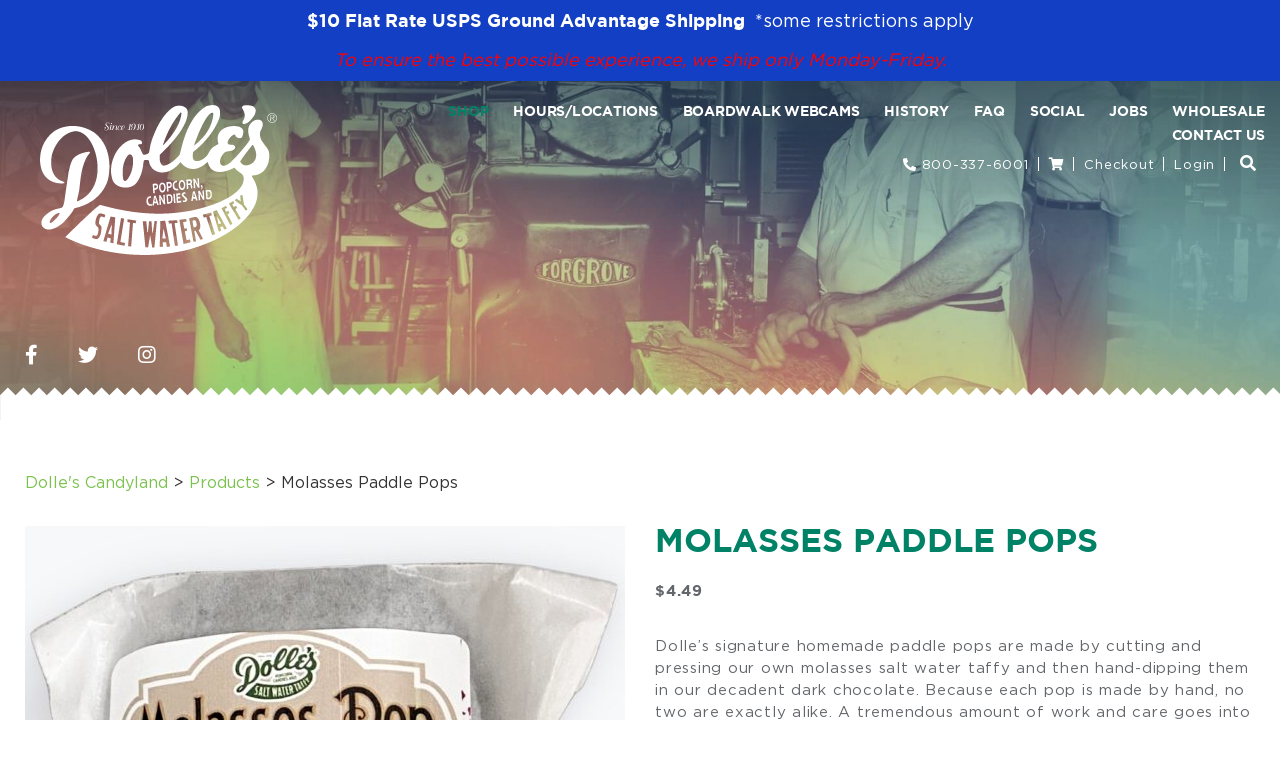

--- FILE ---
content_type: text/html; charset=UTF-8
request_url: https://dolles.com/product/molasses-paddle-pops/
body_size: 21096
content:
    <!DOCTYPE html>
<html lang="en-US">
    <head>
        <!-- Set up Meta -->
        <meta http-equiv="X-UA-Compatible" content="IE=edge"/>
        <meta charset="UTF-8">
<script>
var gform;gform||(document.addEventListener("gform_main_scripts_loaded",function(){gform.scriptsLoaded=!0}),document.addEventListener("gform/theme/scripts_loaded",function(){gform.themeScriptsLoaded=!0}),window.addEventListener("DOMContentLoaded",function(){gform.domLoaded=!0}),gform={domLoaded:!1,scriptsLoaded:!1,themeScriptsLoaded:!1,isFormEditor:()=>"function"==typeof InitializeEditor,callIfLoaded:function(o){return!(!gform.domLoaded||!gform.scriptsLoaded||!gform.themeScriptsLoaded&&!gform.isFormEditor()||(gform.isFormEditor()&&console.warn("The use of gform.initializeOnLoaded() is deprecated in the form editor context and will be removed in Gravity Forms 3.1."),o(),0))},initializeOnLoaded:function(o){gform.callIfLoaded(o)||(document.addEventListener("gform_main_scripts_loaded",()=>{gform.scriptsLoaded=!0,gform.callIfLoaded(o)}),document.addEventListener("gform/theme/scripts_loaded",()=>{gform.themeScriptsLoaded=!0,gform.callIfLoaded(o)}),window.addEventListener("DOMContentLoaded",()=>{gform.domLoaded=!0,gform.callIfLoaded(o)}))},hooks:{action:{},filter:{}},addAction:function(o,r,e,t){gform.addHook("action",o,r,e,t)},addFilter:function(o,r,e,t){gform.addHook("filter",o,r,e,t)},doAction:function(o){gform.doHook("action",o,arguments)},applyFilters:function(o){return gform.doHook("filter",o,arguments)},removeAction:function(o,r){gform.removeHook("action",o,r)},removeFilter:function(o,r,e){gform.removeHook("filter",o,r,e)},addHook:function(o,r,e,t,n){null==gform.hooks[o][r]&&(gform.hooks[o][r]=[]);var d=gform.hooks[o][r];null==n&&(n=r+"_"+d.length),gform.hooks[o][r].push({tag:n,callable:e,priority:t=null==t?10:t})},doHook:function(r,o,e){var t;if(e=Array.prototype.slice.call(e,1),null!=gform.hooks[r][o]&&((o=gform.hooks[r][o]).sort(function(o,r){return o.priority-r.priority}),o.forEach(function(o){"function"!=typeof(t=o.callable)&&(t=window[t]),"action"==r?t.apply(null,e):e[0]=t.apply(null,e)})),"filter"==r)return e[0]},removeHook:function(o,r,t,n){var e;null!=gform.hooks[o][r]&&(e=(e=gform.hooks[o][r]).filter(function(o,r,e){return!!(null!=n&&n!=o.tag||null!=t&&t!=o.priority)}),gform.hooks[o][r]=e)}});
</script>


        <!-- Set the viewport width to device width for mobile -->
        <meta name="viewport" content="width=device-width, initial-scale=1, maximum-scale=5, user-scalable=yes">
        <!-- Remove Microsoft Edge's & Safari phone-email styling -->
        <meta name="format-detection" content="telephone=no,email=no,url=no">

        <!-- Add external fonts below (GoogleFonts / Typekit) -->
        <link rel="preconnect" href="https://fonts.gstatic.com">
        <link href="https://fonts.googleapis.com/css2?family=Lobster&display=swap" rel="stylesheet">

        <meta name='robots' content='index, follow, max-image-preview:large, max-snippet:-1, max-video-preview:-1' />
	<style>img:is([sizes="auto" i], [sizes^="auto," i]) { contain-intrinsic-size: 3000px 1500px }</style>
	
<!-- Google Tag Manager for WordPress by gtm4wp.com -->
<script data-cfasync="false" data-pagespeed-no-defer>
	var gtm4wp_datalayer_name = "dataLayer";
	var dataLayer = dataLayer || [];
</script>
<!-- End Google Tag Manager for WordPress by gtm4wp.com -->
	<!-- This site is optimized with the Yoast SEO plugin v25.8 - https://yoast.com/wordpress/plugins/seo/ -->
	<title>Molasses Paddle Pops | Dolle&#039;s Candyland | Ocean City, MD</title>
	<meta name="description" content="Soft and chewy Dolle&#039;s molasses taffy hand pressed into a &quot;paddle pop&quot; and dipped in rich dark chocolate." />
	<link rel="canonical" href="https://dolles.com/product/molasses-paddle-pops/" />
	<meta property="og:locale" content="en_US" />
	<meta property="og:type" content="article" />
	<meta property="og:title" content="Molasses Paddle Pops | Dolle&#039;s Candyland | Ocean City, MD" />
	<meta property="og:description" content="Soft and chewy Dolle&#039;s molasses taffy hand pressed into a &quot;paddle pop&quot; and dipped in rich dark chocolate." />
	<meta property="og:url" content="https://dolles.com/product/molasses-paddle-pops/" />
	<meta property="og:site_name" content="Dolle&#039;s Candyland" />
	<meta property="article:modified_time" content="2025-09-12T13:45:38+00:00" />
	<meta property="og:image" content="https://website-media.com/dolles/dolles-candyland-2024/2021/03/11104941/pop.jpg" />
	<meta property="og:image:width" content="949" />
	<meta property="og:image:height" content="1327" />
	<meta property="og:image:type" content="image/jpeg" />
	<meta name="twitter:card" content="summary_large_image" />
	<meta name="twitter:label1" content="Est. reading time" />
	<meta name="twitter:data1" content="1 minute" />
	<script type="application/ld+json" class="yoast-schema-graph">{"@context":"https://schema.org","@graph":[{"@type":"WebPage","@id":"https://dolles.com/product/molasses-paddle-pops/","url":"https://dolles.com/product/molasses-paddle-pops/","name":"Molasses Paddle Pops | Dolle&#039;s Candyland | Ocean City, MD","isPartOf":{"@id":"https://dolles.com/#website"},"primaryImageOfPage":{"@id":"https://dolles.com/product/molasses-paddle-pops/#primaryimage"},"image":{"@id":"https://dolles.com/product/molasses-paddle-pops/#primaryimage"},"thumbnailUrl":"https://website-media.com/dolles/dolles-candyland-2024/2021/03/11104941/pop.jpg","datePublished":"2021-03-15T12:41:34+00:00","dateModified":"2025-09-12T13:45:38+00:00","description":"Soft and chewy Dolle's molasses taffy hand pressed into a \"paddle pop\" and dipped in rich dark chocolate.","breadcrumb":{"@id":"https://dolles.com/product/molasses-paddle-pops/#breadcrumb"},"inLanguage":"en-US","potentialAction":[{"@type":"ReadAction","target":["https://dolles.com/product/molasses-paddle-pops/"]}]},{"@type":"ImageObject","inLanguage":"en-US","@id":"https://dolles.com/product/molasses-paddle-pops/#primaryimage","url":"https://website-media.com/dolles/dolles-candyland-2024/2021/03/11104941/pop.jpg","contentUrl":"https://website-media.com/dolles/dolles-candyland-2024/2021/03/11104941/pop.jpg","width":949,"height":1327},{"@type":"BreadcrumbList","@id":"https://dolles.com/product/molasses-paddle-pops/#breadcrumb","itemListElement":[{"@type":"ListItem","position":1,"name":"Home","item":"https://dolles.com/"},{"@type":"ListItem","position":2,"name":"Products","item":"https://dolles.com/shop/"},{"@type":"ListItem","position":3,"name":"Molasses Paddle Pops"}]},{"@type":"WebSite","@id":"https://dolles.com/#website","url":"https://dolles.com/","name":"Dolle's Candyland","description":"","publisher":{"@id":"https://dolles.com/#organization"},"potentialAction":[{"@type":"SearchAction","target":{"@type":"EntryPoint","urlTemplate":"https://dolles.com/?s={search_term_string}"},"query-input":{"@type":"PropertyValueSpecification","valueRequired":true,"valueName":"search_term_string"}}],"inLanguage":"en-US"},{"@type":"Organization","@id":"https://dolles.com/#organization","name":"Dolle's Candyland","url":"https://dolles.com/","logo":{"@type":"ImageObject","inLanguage":"en-US","@id":"https://dolles.com/#/schema/logo/image/","url":"https://website-media.com/wp-content/uploads/2021/03/26123710/dolles-logo.svg","contentUrl":"https://website-media.com/wp-content/uploads/2021/03/26123710/dolles-logo.svg","width":152,"height":96,"caption":"Dolle's Candyland"},"image":{"@id":"https://dolles.com/#/schema/logo/image/"}}]}</script>
	<!-- / Yoast SEO plugin. -->


<link rel='dns-prefetch' href='//dolles.com' />
<link rel='dns-prefetch' href='//web.squarecdn.com' />
<link rel='dns-prefetch' href='//maxcdn.bootstrapcdn.com' />
<link rel="alternate" type="application/rss+xml" title="Dolle&#039;s Candyland &raquo; Feed" href="https://dolles.com/feed/" />
<link rel='stylesheet' id='font-awesome-css' href='https://dolles.com/app/plugins/load-more-products-for-woocommerce/berocket/assets/css/font-awesome.min.css?ver=6.8.2' media='all' />
<link rel='stylesheet' id='sbi_styles-css' href='https://dolles.com/app/plugins/instagram-feed/css/sbi-styles.min.css?ver=6.9.1' media='all' />
<style id='classic-theme-styles-inline-css'>
/*! This file is auto-generated */
.wp-block-button__link{color:#fff;background-color:#32373c;border-radius:9999px;box-shadow:none;text-decoration:none;padding:calc(.667em + 2px) calc(1.333em + 2px);font-size:1.125em}.wp-block-file__button{background:#32373c;color:#fff;text-decoration:none}
</style>
<style id='safe-svg-svg-icon-style-inline-css'>
.safe-svg-cover{text-align:center}.safe-svg-cover .safe-svg-inside{display:inline-block;max-width:100%}.safe-svg-cover svg{fill:currentColor;height:100%;max-height:100%;max-width:100%;width:100%}

</style>
<link rel='stylesheet' id='giftup-checkout-external-css' href='https://dolles.com/app/plugins/gift-up/blocks/build/checkout-block/checkout.css?ver=6.8.2' media='all' />
<style id='global-styles-inline-css'>
:root{--wp--preset--aspect-ratio--square: 1;--wp--preset--aspect-ratio--4-3: 4/3;--wp--preset--aspect-ratio--3-4: 3/4;--wp--preset--aspect-ratio--3-2: 3/2;--wp--preset--aspect-ratio--2-3: 2/3;--wp--preset--aspect-ratio--16-9: 16/9;--wp--preset--aspect-ratio--9-16: 9/16;--wp--preset--color--black: #000000;--wp--preset--color--cyan-bluish-gray: #abb8c3;--wp--preset--color--white: #ffffff;--wp--preset--color--pale-pink: #f78da7;--wp--preset--color--vivid-red: #cf2e2e;--wp--preset--color--luminous-vivid-orange: #ff6900;--wp--preset--color--luminous-vivid-amber: #fcb900;--wp--preset--color--light-green-cyan: #7bdcb5;--wp--preset--color--vivid-green-cyan: #00d084;--wp--preset--color--pale-cyan-blue: #8ed1fc;--wp--preset--color--vivid-cyan-blue: #0693e3;--wp--preset--color--vivid-purple: #9b51e0;--wp--preset--gradient--vivid-cyan-blue-to-vivid-purple: linear-gradient(135deg,rgba(6,147,227,1) 0%,rgb(155,81,224) 100%);--wp--preset--gradient--light-green-cyan-to-vivid-green-cyan: linear-gradient(135deg,rgb(122,220,180) 0%,rgb(0,208,130) 100%);--wp--preset--gradient--luminous-vivid-amber-to-luminous-vivid-orange: linear-gradient(135deg,rgba(252,185,0,1) 0%,rgba(255,105,0,1) 100%);--wp--preset--gradient--luminous-vivid-orange-to-vivid-red: linear-gradient(135deg,rgba(255,105,0,1) 0%,rgb(207,46,46) 100%);--wp--preset--gradient--very-light-gray-to-cyan-bluish-gray: linear-gradient(135deg,rgb(238,238,238) 0%,rgb(169,184,195) 100%);--wp--preset--gradient--cool-to-warm-spectrum: linear-gradient(135deg,rgb(74,234,220) 0%,rgb(151,120,209) 20%,rgb(207,42,186) 40%,rgb(238,44,130) 60%,rgb(251,105,98) 80%,rgb(254,248,76) 100%);--wp--preset--gradient--blush-light-purple: linear-gradient(135deg,rgb(255,206,236) 0%,rgb(152,150,240) 100%);--wp--preset--gradient--blush-bordeaux: linear-gradient(135deg,rgb(254,205,165) 0%,rgb(254,45,45) 50%,rgb(107,0,62) 100%);--wp--preset--gradient--luminous-dusk: linear-gradient(135deg,rgb(255,203,112) 0%,rgb(199,81,192) 50%,rgb(65,88,208) 100%);--wp--preset--gradient--pale-ocean: linear-gradient(135deg,rgb(255,245,203) 0%,rgb(182,227,212) 50%,rgb(51,167,181) 100%);--wp--preset--gradient--electric-grass: linear-gradient(135deg,rgb(202,248,128) 0%,rgb(113,206,126) 100%);--wp--preset--gradient--midnight: linear-gradient(135deg,rgb(2,3,129) 0%,rgb(40,116,252) 100%);--wp--preset--font-size--small: 13px;--wp--preset--font-size--medium: 20px;--wp--preset--font-size--large: 36px;--wp--preset--font-size--x-large: 42px;--wp--preset--spacing--20: 0.44rem;--wp--preset--spacing--30: 0.67rem;--wp--preset--spacing--40: 1rem;--wp--preset--spacing--50: 1.5rem;--wp--preset--spacing--60: 2.25rem;--wp--preset--spacing--70: 3.38rem;--wp--preset--spacing--80: 5.06rem;--wp--preset--shadow--natural: 6px 6px 9px rgba(0, 0, 0, 0.2);--wp--preset--shadow--deep: 12px 12px 50px rgba(0, 0, 0, 0.4);--wp--preset--shadow--sharp: 6px 6px 0px rgba(0, 0, 0, 0.2);--wp--preset--shadow--outlined: 6px 6px 0px -3px rgba(255, 255, 255, 1), 6px 6px rgba(0, 0, 0, 1);--wp--preset--shadow--crisp: 6px 6px 0px rgba(0, 0, 0, 1);}:where(.is-layout-flex){gap: 0.5em;}:where(.is-layout-grid){gap: 0.5em;}body .is-layout-flex{display: flex;}.is-layout-flex{flex-wrap: wrap;align-items: center;}.is-layout-flex > :is(*, div){margin: 0;}body .is-layout-grid{display: grid;}.is-layout-grid > :is(*, div){margin: 0;}:where(.wp-block-columns.is-layout-flex){gap: 2em;}:where(.wp-block-columns.is-layout-grid){gap: 2em;}:where(.wp-block-post-template.is-layout-flex){gap: 1.25em;}:where(.wp-block-post-template.is-layout-grid){gap: 1.25em;}.has-black-color{color: var(--wp--preset--color--black) !important;}.has-cyan-bluish-gray-color{color: var(--wp--preset--color--cyan-bluish-gray) !important;}.has-white-color{color: var(--wp--preset--color--white) !important;}.has-pale-pink-color{color: var(--wp--preset--color--pale-pink) !important;}.has-vivid-red-color{color: var(--wp--preset--color--vivid-red) !important;}.has-luminous-vivid-orange-color{color: var(--wp--preset--color--luminous-vivid-orange) !important;}.has-luminous-vivid-amber-color{color: var(--wp--preset--color--luminous-vivid-amber) !important;}.has-light-green-cyan-color{color: var(--wp--preset--color--light-green-cyan) !important;}.has-vivid-green-cyan-color{color: var(--wp--preset--color--vivid-green-cyan) !important;}.has-pale-cyan-blue-color{color: var(--wp--preset--color--pale-cyan-blue) !important;}.has-vivid-cyan-blue-color{color: var(--wp--preset--color--vivid-cyan-blue) !important;}.has-vivid-purple-color{color: var(--wp--preset--color--vivid-purple) !important;}.has-black-background-color{background-color: var(--wp--preset--color--black) !important;}.has-cyan-bluish-gray-background-color{background-color: var(--wp--preset--color--cyan-bluish-gray) !important;}.has-white-background-color{background-color: var(--wp--preset--color--white) !important;}.has-pale-pink-background-color{background-color: var(--wp--preset--color--pale-pink) !important;}.has-vivid-red-background-color{background-color: var(--wp--preset--color--vivid-red) !important;}.has-luminous-vivid-orange-background-color{background-color: var(--wp--preset--color--luminous-vivid-orange) !important;}.has-luminous-vivid-amber-background-color{background-color: var(--wp--preset--color--luminous-vivid-amber) !important;}.has-light-green-cyan-background-color{background-color: var(--wp--preset--color--light-green-cyan) !important;}.has-vivid-green-cyan-background-color{background-color: var(--wp--preset--color--vivid-green-cyan) !important;}.has-pale-cyan-blue-background-color{background-color: var(--wp--preset--color--pale-cyan-blue) !important;}.has-vivid-cyan-blue-background-color{background-color: var(--wp--preset--color--vivid-cyan-blue) !important;}.has-vivid-purple-background-color{background-color: var(--wp--preset--color--vivid-purple) !important;}.has-black-border-color{border-color: var(--wp--preset--color--black) !important;}.has-cyan-bluish-gray-border-color{border-color: var(--wp--preset--color--cyan-bluish-gray) !important;}.has-white-border-color{border-color: var(--wp--preset--color--white) !important;}.has-pale-pink-border-color{border-color: var(--wp--preset--color--pale-pink) !important;}.has-vivid-red-border-color{border-color: var(--wp--preset--color--vivid-red) !important;}.has-luminous-vivid-orange-border-color{border-color: var(--wp--preset--color--luminous-vivid-orange) !important;}.has-luminous-vivid-amber-border-color{border-color: var(--wp--preset--color--luminous-vivid-amber) !important;}.has-light-green-cyan-border-color{border-color: var(--wp--preset--color--light-green-cyan) !important;}.has-vivid-green-cyan-border-color{border-color: var(--wp--preset--color--vivid-green-cyan) !important;}.has-pale-cyan-blue-border-color{border-color: var(--wp--preset--color--pale-cyan-blue) !important;}.has-vivid-cyan-blue-border-color{border-color: var(--wp--preset--color--vivid-cyan-blue) !important;}.has-vivid-purple-border-color{border-color: var(--wp--preset--color--vivid-purple) !important;}.has-vivid-cyan-blue-to-vivid-purple-gradient-background{background: var(--wp--preset--gradient--vivid-cyan-blue-to-vivid-purple) !important;}.has-light-green-cyan-to-vivid-green-cyan-gradient-background{background: var(--wp--preset--gradient--light-green-cyan-to-vivid-green-cyan) !important;}.has-luminous-vivid-amber-to-luminous-vivid-orange-gradient-background{background: var(--wp--preset--gradient--luminous-vivid-amber-to-luminous-vivid-orange) !important;}.has-luminous-vivid-orange-to-vivid-red-gradient-background{background: var(--wp--preset--gradient--luminous-vivid-orange-to-vivid-red) !important;}.has-very-light-gray-to-cyan-bluish-gray-gradient-background{background: var(--wp--preset--gradient--very-light-gray-to-cyan-bluish-gray) !important;}.has-cool-to-warm-spectrum-gradient-background{background: var(--wp--preset--gradient--cool-to-warm-spectrum) !important;}.has-blush-light-purple-gradient-background{background: var(--wp--preset--gradient--blush-light-purple) !important;}.has-blush-bordeaux-gradient-background{background: var(--wp--preset--gradient--blush-bordeaux) !important;}.has-luminous-dusk-gradient-background{background: var(--wp--preset--gradient--luminous-dusk) !important;}.has-pale-ocean-gradient-background{background: var(--wp--preset--gradient--pale-ocean) !important;}.has-electric-grass-gradient-background{background: var(--wp--preset--gradient--electric-grass) !important;}.has-midnight-gradient-background{background: var(--wp--preset--gradient--midnight) !important;}.has-small-font-size{font-size: var(--wp--preset--font-size--small) !important;}.has-medium-font-size{font-size: var(--wp--preset--font-size--medium) !important;}.has-large-font-size{font-size: var(--wp--preset--font-size--large) !important;}.has-x-large-font-size{font-size: var(--wp--preset--font-size--x-large) !important;}
:where(.wp-block-post-template.is-layout-flex){gap: 1.25em;}:where(.wp-block-post-template.is-layout-grid){gap: 1.25em;}
:where(.wp-block-columns.is-layout-flex){gap: 2em;}:where(.wp-block-columns.is-layout-grid){gap: 2em;}
:root :where(.wp-block-pullquote){font-size: 1.5em;line-height: 1.6;}
</style>
<link rel='stylesheet' id='woocommerce-conditional-product-fees-for-checkout-css' href='https://dolles.com/app/plugins/woo-conditional-product-fees-for-checkout/public/css/woocommerce-conditional-product-fees-for-checkout-public.css?ver=4.3.1' media='all' />
<link rel='stylesheet' id='woocommerce-layout-css' href='https://dolles.com/app/plugins/woocommerce/assets/css/woocommerce-layout.css?ver=10.1.2' media='all' />
<link rel='stylesheet' id='woocommerce-smallscreen-css' href='https://dolles.com/app/plugins/woocommerce/assets/css/woocommerce-smallscreen.css?ver=10.1.2' media='only screen and (max-width: 768px)' />
<link rel='stylesheet' id='woocommerce-general-css' href='https://dolles.com/app/plugins/woocommerce/assets/css/woocommerce.css?ver=10.1.2' media='all' />
<style id='woocommerce-inline-inline-css'>
.woocommerce form .form-row .required { visibility: visible; }
</style>
<link rel='stylesheet' id='cff-css' href='https://dolles.com/app/plugins/custom-facebook-feed/assets/css/cff-style.min.css?ver=4.3.2' media='all' />
<link rel='stylesheet' id='sb-font-awesome-css' href='https://maxcdn.bootstrapcdn.com/font-awesome/4.7.0/css/font-awesome.min.css?ver=6.8.2' media='all' />
<link rel='stylesheet' id='brands-styles-css' href='https://dolles.com/app/plugins/woocommerce/assets/css/brands.css?ver=10.1.2' media='all' />
<link rel='stylesheet' id='bootstrap-css' href='https://dolles.com/app/themes/dolles/assets/css/bootstrap.css?ver=4.3.1' media='all' />
<link rel='stylesheet' id='custom-css' href='https://dolles.com/app/themes/dolles/assets/css/custom.css' media='all' />
<link rel='stylesheet' id='style-css' href='https://dolles.com/app/themes/dolles/style.css' media='all' />
<link rel='stylesheet' id='wc-square-css' href='https://dolles.com/app/plugins/woocommerce-square/build/assets/frontend/wc-square.css?ver=4.9.8' media='all' />
<link rel='stylesheet' id='dashicons-css' href='https://dolles.com/wp/wp-includes/css/dashicons.min.css?ver=6.8.2' media='all' />
<link rel='stylesheet' id='thwepof-public-style-css' href='https://dolles.com/app/plugins/woo-extra-product-options/public/assets/css/thwepof-public.min.css?ver=6.8.2' media='all' />
<link rel='stylesheet' id='jquery-ui-style-css' href='https://dolles.com/app/plugins/woo-extra-product-options/public/assets/css/jquery-ui/jquery-ui.css?ver=6.8.2' media='all' />
<link rel='stylesheet' id='jquery-timepicker-css' href='https://dolles.com/app/plugins/woo-extra-product-options/public/assets/js/timepicker/jquery.timepicker.css?ver=6.8.2' media='all' />
<link rel='stylesheet' id='wc-square-digital-wallet-css' href='https://dolles.com/app/plugins/woocommerce-square/build/assets/frontend/wc-square-digital-wallet.css?ver=4.9.8' media='all' />
<script src="https://dolles.com/wp/wp-includes/js/jquery/jquery.min.js?ver=3.7.1" id="jquery-core-js"></script>
<script src="https://dolles.com/wp/wp-includes/js/jquery/jquery-migrate.min.js?ver=3.4.1" id="jquery-migrate-js"></script>
<script id="sbi_scripts-js-extra">
var sb_instagram_js_options = {"font_method":"svg","resized_url":"https:\/\/dolles.com\/app\/uploads\/sb-instagram-feed-images\/","placeholder":"https:\/\/dolles.com\/app\/plugins\/instagram-feed\/img\/placeholder.png","ajax_url":"https:\/\/dolles.com\/wp\/wp-admin\/admin-ajax.php"};
</script>
<script src="https://dolles.com/app/plugins/instagram-feed/js/sbi-scripts.min.js?ver=6.9.1" id="sbi_scripts-js"></script>
<script src="https://dolles.com/app/plugins/gift-up/blocks/build/checkout-block/checkout.js?ver=6.8.2" id="giftup-checkout-external-js" defer data-wp-strategy="defer"></script>
<script src="https://dolles.com/app/plugins/woocommerce/assets/js/jquery-tiptip/jquery.tipTip.min.js?ver=10.1.2" id="jquery-tiptip-js"></script>
<script id="woocommerce-conditional-product-fees-for-checkout-js-extra">
var wcpfc_public_vars = {"fee_tooltip_data":[]};
</script>
<script src="https://dolles.com/app/plugins/woo-conditional-product-fees-for-checkout/public/js/woocommerce-conditional-product-fees-for-checkout-public.js?ver=4.3.1" id="woocommerce-conditional-product-fees-for-checkout-js"></script>
<script src="https://dolles.com/app/plugins/woocommerce/assets/js/jquery-blockui/jquery.blockUI.min.js?ver=2.7.0-wc.10.1.2" id="jquery-blockui-js" defer data-wp-strategy="defer"></script>
<script id="wc-add-to-cart-js-extra">
var wc_add_to_cart_params = {"ajax_url":"\/wp\/wp-admin\/admin-ajax.php","wc_ajax_url":"\/?wc-ajax=%%endpoint%%","i18n_view_cart":"View cart","cart_url":"https:\/\/dolles.com\/cart\/","is_cart":"","cart_redirect_after_add":"no"};
</script>
<script src="https://dolles.com/app/plugins/woocommerce/assets/js/frontend/add-to-cart.min.js?ver=10.1.2" id="wc-add-to-cart-js" defer data-wp-strategy="defer"></script>
<script id="wc-single-product-js-extra">
var wc_single_product_params = {"i18n_required_rating_text":"Please select a rating","i18n_rating_options":["1 of 5 stars","2 of 5 stars","3 of 5 stars","4 of 5 stars","5 of 5 stars"],"i18n_product_gallery_trigger_text":"View full-screen image gallery","review_rating_required":"yes","flexslider":{"rtl":false,"animation":"slide","smoothHeight":true,"directionNav":false,"controlNav":"thumbnails","slideshow":false,"animationSpeed":500,"animationLoop":false,"allowOneSlide":false},"zoom_enabled":"","zoom_options":[],"photoswipe_enabled":"","photoswipe_options":{"shareEl":false,"closeOnScroll":false,"history":false,"hideAnimationDuration":0,"showAnimationDuration":0},"flexslider_enabled":""};
</script>
<script src="https://dolles.com/app/plugins/woocommerce/assets/js/frontend/single-product.min.js?ver=10.1.2" id="wc-single-product-js" defer data-wp-strategy="defer"></script>
<script src="https://dolles.com/app/plugins/woocommerce/assets/js/js-cookie/js.cookie.min.js?ver=2.1.4-wc.10.1.2" id="js-cookie-js" defer data-wp-strategy="defer"></script>
<script id="woocommerce-js-extra">
var woocommerce_params = {"ajax_url":"\/wp\/wp-admin\/admin-ajax.php","wc_ajax_url":"\/?wc-ajax=%%endpoint%%","i18n_password_show":"Show password","i18n_password_hide":"Hide password"};
</script>
<script src="https://dolles.com/app/plugins/woocommerce/assets/js/frontend/woocommerce.min.js?ver=10.1.2" id="woocommerce-js" defer data-wp-strategy="defer"></script>
<script src="https://dolles.com/app/plugins/gift-up/view/giftup-cart.js?ver=3.1.1" id="giftup-cart-script-js"></script>
<script src="https://web.squarecdn.com/v1/square.js?ver=4.9.8" id="wc-square-payment-form-js"></script>
<link rel="https://api.w.org/" href="https://dolles.com/wp-json/" /><link rel="alternate" title="JSON" type="application/json" href="https://dolles.com/wp-json/wp/v2/product/674" /><link rel="EditURI" type="application/rsd+xml" title="RSD" href="https://dolles.com/wp/xmlrpc.php?rsd" />
<meta name="generator" content="WordPress 6.8.2" />
<meta name="generator" content="WooCommerce 10.1.2" />
<link rel='shortlink' href='https://dolles.com/?p=674' />
<link rel="alternate" title="oEmbed (JSON)" type="application/json+oembed" href="https://dolles.com/wp-json/oembed/1.0/embed?url=https%3A%2F%2Fdolles.com%2Fproduct%2Fmolasses-paddle-pops%2F" />
<link rel="alternate" title="oEmbed (XML)" type="text/xml+oembed" href="https://dolles.com/wp-json/oembed/1.0/embed?url=https%3A%2F%2Fdolles.com%2Fproduct%2Fmolasses-paddle-pops%2F&#038;format=xml" />
<style></style><style>
                .lmp_load_more_button.br_lmp_button_settings .lmp_button:hover {
                    background-color: #9999ff!important;
                    color: #111111!important;
                }
                .lmp_load_more_button.br_lmp_prev_settings .lmp_button:hover {
                    background-color: #9999ff!important;
                    color: #111111!important;
                }li.product.lazy, .berocket_lgv_additional_data.lazy{opacity:0;}</style>
<!-- Google Tag Manager for WordPress by gtm4wp.com -->
<!-- GTM Container placement set to manual -->
<script data-cfasync="false" data-pagespeed-no-defer>
	var dataLayer_content = {"pageTitle":"Molasses Paddle Pops | Dolle's Candyland | Ocean City, MD","pagePostType":"product","pagePostType2":"single-product","pagePostAuthor":"D3 Support","pagePostDate":"March 15, 2021","pagePostDateYear":2021,"pagePostDateMonth":3,"pagePostDateDay":15,"pagePostDateDayName":"Monday","pagePostDateHour":8,"pagePostDateMinute":41,"pagePostDateIso":"2021-03-15T08:41:34-04:00","pagePostDateUnix":1615797694,"pagePostTerms":{"product_type":["simple"],"product_cat":["Dolle's® Salt Water Taffy","Dolle's® Chocolates"],"product_tag":["chocolate","chewy","molasses","paddle","pop"],"meta":{"total_sales":854,"background":2728,"related_products":"a:2:{i:0;s:4:\"2917\";i:1;s:3:\"733\";}"}},"browserName":"","browserVersion":"","browserEngineName":"","browserEngineVersion":"","osName":"","osVersion":"","deviceType":"bot","deviceManufacturer":"","deviceModel":"","postCountOnPage":1,"postCountTotal":1,"postID":674,"postFormat":"standard"};
	dataLayer.push( dataLayer_content );
</script>
<script data-cfasync="false" data-pagespeed-no-defer>
(function(w,d,s,l,i){w[l]=w[l]||[];w[l].push({'gtm.start':
new Date().getTime(),event:'gtm.js'});var f=d.getElementsByTagName(s)[0],
j=d.createElement(s),dl=l!='dataLayer'?'&l='+l:'';j.async=true;j.src=
'//www.googletagmanager.com/gtm.js?id='+i+dl;f.parentNode.insertBefore(j,f);
})(window,document,'script','dataLayer','GTM-WN44ZGX');
</script>
<!-- End Google Tag Manager for WordPress by gtm4wp.com -->
			<style type='text/css'>
				body.admin-bar {margin-top:32px !important}
				@media screen and (max-width: 782px) {
					body.admin-bar { margin-top:46px !important }
				}
			</style>
				<noscript><style>.woocommerce-product-gallery{ opacity: 1 !important; }</style></noscript>
	<style>.recentcomments a{display:inline !important;padding:0 !important;margin:0 !important;}</style><link rel="icon" href="https://website-media.com/dolles/dolles-candyland-2024/2021/03/26130815/favicon.jpg" sizes="32x32" />
<link rel="icon" href="https://website-media.com/dolles/dolles-candyland-2024/2021/03/26130815/favicon.jpg" sizes="192x192" />
<link rel="apple-touch-icon" href="https://website-media.com/dolles/dolles-candyland-2024/2021/03/26130815/favicon.jpg" />
<meta name="msapplication-TileImage" content="https://website-media.com/dolles/dolles-candyland-2024/2021/03/26130815/favicon.jpg" />
    </head>

<body class="wp-singular product-template-default single single-product postid-674 wp-custom-logo wp-theme-dolles no-outline theme-dolles woocommerce woocommerce-page woocommerce-no-js">

<!-- GTM Container placement set to manual -->
<!-- Google Tag Manager (noscript) -->
				<noscript><iframe src="https://www.googletagmanager.com/ns.html?id=GTM-WN44ZGX" height="0" width="0" style="display:none;visibility:hidden" aria-hidden="true"></iframe></noscript>
<!-- End Google Tag Manager (noscript) -->
<!-- GTM Container placement set to manual -->
<!-- Google Tag Manager (noscript) -->
    <!-- <div class="preloader hide-for-medium">
        <div class="preloader__icon"></div>
    </div> -->

    <!-- BEGIN of header -->
    <header class="header fixed-top grad">
                    <div class="alert-banner">
                <div class="container">
                    <p><strong>$10 Flat Rate USPS Ground Advantage Shipping</strong>  *some restrictions apply</p>
<div class="mt-2">
<div class="ql-editor wysiwyg-renderbox">
<p style="color: red;"><em>To ensure the best possible experience, we ship only Monday-Friday.</em></p>
</div>
</div>
                </div>
            </div>
                <div class="container menu-container px-0 px-md-g">
            <div class="row no-gutters-xs">
                <div class="col-md-3 col-sm-12 col-12">
                    <div class="logo d-none d-lg-block">
                        <h1>
                            <a href="https://dolles.com/" class="custom-logo-link" rel="home" title="Dolle&#039;s Candyland" itemscope><img width="152" height="96" src="https://website-media.com/wp-content/uploads/2021/03/26123710/dolles-logo.svg" class="custom-logo" alt="Dolle&#039;s Candyland" itemprop="siteLogo" decoding="async" /></a>                            <span class="css-clip">Dolle&#039;s Candyland</span>
                        </h1>
                    </div>
                </div>
                <div class="col-md-9 col-sm-12 col-12">
                                            <div class="navbar navbar-expand-lg">
                            <div class="d-flex d-lg-none ml-auto">
                                	<ul class="stay-tuned">
							<li class="stay-tuned__item">
				<a class="stay-tuned__link "
				   href="https://www.facebook.com/Dolles.Candyland"
				   target="_blank"
				   aria-label="Facebook"
				   rel="noopener"><span aria-hidden="true" class="fab fa-facebook-f"></span>
				</a>
			</li>
							<li class="stay-tuned__item">
				<a class="stay-tuned__link "
				   href="https://twitter.com/dollescandy?lang=en"
				   target="_blank"
				   aria-label="Twitter"
				   rel="noopener"><span aria-hidden="true" class="fab fa-twitter"></span>
				</a>
			</li>
							<li class="stay-tuned__item">
				<a class="stay-tuned__link "
				   href="https://www.instagram.com/dollescandyland/?hl=en"
				   target="_blank"
				   aria-label="Instagram"
				   rel="noopener"><span aria-hidden="true" class="fab fa-instagram"></span>
				</a>
			</li>
			</ul>
                            </div>
                            <button class="navbar-toggler" type="button" data-toggle="collapse" data-target="#mainMenu" aria-controls="mainMenu" aria-expanded="false" aria-label="Toggle navigation">
                                <span class="navbar-toggler-icon"></span>
                            </button>
                            <nav class="collapse navbar-collapse" id="mainMenu">
                                <ul id="menu-header-menu" class="header-menu navbar-nav flex-wrap w-100"><li id="menu-item-28" class="menu-item menu-item-type-post_type menu-item-object-page menu-item-has-children current_page_parent menu-item-28 nav-item dropdown active"><a href="https://dolles.com/shop/" class="nav-link dropdown-toggle">Shop</a><button class='submenu-toggle' data-toggle='dropdown' aria-label='Dropdown menu toggle'></button>
<ul class="sub-menu dropdown-menu">
	<li id="menu-item-1988" class="menu-item menu-item-type-taxonomy menu-item-object-product_cat menu-item-1988 nav-item"><a href="https://dolles.com/product-category/dolles-popcorn/" class="dropdown-item">Dolle&#8217;s® Popcorn</a></li>
	<li id="menu-item-1989" class="menu-item menu-item-type-taxonomy menu-item-object-product_cat current-product-ancestor current-menu-parent current-product-parent menu-item-1989 nav-item"><a href="https://dolles.com/product-category/salt-water-taffy/" class="dropdown-item">Dolle&#8217;s® Salt Water Taffy</a></li>
	<li id="menu-item-20042" class="menu-item menu-item-type-custom menu-item-object-custom menu-item-20042 nav-item"><a href="https://dolles.com/product-category/chocolate/" class="dropdown-item">Dolle&#8217;s® Chocolates</a></li>
	<li id="menu-item-1991" class="menu-item menu-item-type-taxonomy menu-item-object-product_cat menu-item-1991 nav-item"><a href="https://dolles.com/product-category/caramels/" class="dropdown-item">Dolle&#8217;s® Caramels &amp; Brittles</a></li>
	<li id="menu-item-1992" class="menu-item menu-item-type-taxonomy menu-item-object-product_cat menu-item-1992 nav-item"><a href="https://dolles.com/product-category/fudge/" class="dropdown-item">Dolle&#8217;s® Boardwalk Fudge</a></li>
	<li id="menu-item-1994" class="menu-item menu-item-type-taxonomy menu-item-object-product_cat menu-item-1994 nav-item"><a href="https://dolles.com/product-category/gummies-other-goodies/" class="dropdown-item">Gummies, Licorice and More</a></li>
	<li id="menu-item-1995" class="menu-item menu-item-type-taxonomy menu-item-object-product_cat menu-item-1995 nav-item"><a href="https://dolles.com/product-category/seasonal-treats/" class="dropdown-item">Holiday Selections</a></li>
	<li id="menu-item-1996" class="menu-item menu-item-type-taxonomy menu-item-object-product_cat menu-item-1996 nav-item"><a href="https://dolles.com/product-category/mellow-mints/" class="dropdown-item">Dolle&#8217;s® Mellow Mints</a></li>
	<li id="menu-item-1997" class="menu-item menu-item-type-taxonomy menu-item-object-product_cat menu-item-1997 nav-item"><a href="https://dolles.com/product-category/gift-packs/" class="dropdown-item">Gift Packs</a></li>
	<li id="menu-item-2094" class="menu-item menu-item-type-taxonomy menu-item-object-product_cat menu-item-2094 nav-item"><a href="https://dolles.com/product-category/gifts/" class="dropdown-item">Gifts</a></li>
	<li id="menu-item-1993" class="menu-item menu-item-type-taxonomy menu-item-object-product_cat menu-item-1993 nav-item"><a href="https://dolles.com/product-category/sugar-free/" class="dropdown-item">Sugar Free Candies</a></li>
	<li id="menu-item-2829" class="menu-item menu-item-type-post_type menu-item-object-page menu-item-2829 nav-item"><a href="https://dolles.com/special-occasions-favors/" class="dropdown-item">Special Occasions &#038; Favors</a></li>
	<li id="menu-item-2043" class="menu-item menu-item-type-taxonomy menu-item-object-product_cat menu-item-2043 nav-item"><a href="https://dolles.com/product-category/sale/" class="dropdown-item">Sale</a></li>
</ul>
</li>
<li id="menu-item-2072" class="menu-item menu-item-type-post_type menu-item-object-page menu-item-2072 nav-item"><a href="https://dolles.com/locations-hours/" class="nav-link">Hours/Locations</a></li>
<li id="menu-item-10806" class="menu-item menu-item-type-post_type menu-item-object-page menu-item-10806 nav-item"><a href="https://dolles.com/webcams/" class="nav-link">Boardwalk Webcams</a></li>
<li id="menu-item-31" class="menu-item menu-item-type-post_type menu-item-object-page menu-item-31 nav-item"><a href="https://dolles.com/history/" class="nav-link">History</a></li>
<li id="menu-item-29" class="menu-item menu-item-type-post_type menu-item-object-page menu-item-29 nav-item"><a href="https://dolles.com/faqs/" class="nav-link">FAQ</a></li>
<li id="menu-item-32" class="menu-item menu-item-type-post_type menu-item-object-page menu-item-32 nav-item"><a href="https://dolles.com/social/" class="nav-link">Social</a></li>
<li id="menu-item-2042" class="menu-item menu-item-type-post_type menu-item-object-page menu-item-2042 nav-item"><a href="https://dolles.com/jobs/" class="nav-link">Jobs</a></li>
<li id="menu-item-2010" class="menu-item menu-item-type-custom menu-item-object-custom menu-item-2010 nav-item"><a target="_blank" href="https://aandacandycompany.com/" class="nav-link">Wholesale</a></li>
<li id="menu-item-30" class="menu-item menu-item-type-post_type menu-item-object-page menu-item-30 nav-item"><a href="https://dolles.com/contact-us/" class="nav-link">Contact Us</a></li>
</ul>                                <ul class="woo-links">
                                    <li>
                                                                                                                            <a href="tel:800-337-6001">
                                                <i class="fas fa-phone-alt"></i>
                                                800-337-6001                                            </a>
                                                                            </li>
                                    <li>
                                                                                <a class="cart-link" href="https://dolles.com/cart/">
                                            <i class="fas fa-shopping-cart"></i>
                                                                                    </a>
                                    </li>
                                    <li>
                                        <a href="https://dolles.com/checkout/">Checkout</a>
                                    </li>
                                    <li>
                                        <a href="https://dolles.com/my-account/">
                                            Login                                        </a>
                                    </li>
                                    <li class="custom-search__wrapper">
                                        <div class="custom-search d-flex">
                                            <!-- BEGIN of search form -->
<form method="get" id="searchform" class="search" action="https://dolles.com/">
	<label for="s" class="css-clip">Search</label>
	<input type="search" name="s" id="s" class="search__input" placeholder="Search" value=""/>
	<button type="submit" name="submit" class="search__submit  btn btn-primary" id="searchsubmit" aria-label="Submit search"></button>
</form>
<!-- END of search form -->
                                        </div>
                                    </li>
                                </ul>
                            </nav>
                        </div>
                                    </div>
            </div>
        </div>
    </header>
    <!-- END of header -->



<div class="position-relative">
    <section data-bg="url(https://website-media.com/dolles/dolles-candyland-2024/2021/03/26130814/hero-1920x743.jpg)" id="" class="banner bg-cover d-flex justify-content-center align-items-center  pre-lazyload" style="">
        <div class="d-block d-lg-none">
            <a href="https://dolles.com/" class="custom-logo-link" rel="home" title="Dolle&#039;s Candyland" itemscope><img width="152" height="96" src="https://website-media.com/wp-content/uploads/2021/03/26123710/dolles-logo.svg" class="custom-logo" alt="Dolle&#039;s Candyland" itemprop="siteLogo" decoding="async" /></a>        </div>
    </section>
    <div class="container slider-social">
        <div class="row">
            <div class="col-12"></div>
            	<ul class="stay-tuned">
							<li class="stay-tuned__item">
				<a class="stay-tuned__link "
				   href="https://www.facebook.com/Dolles.Candyland"
				   target="_blank"
				   aria-label="Facebook"
				   rel="noopener"><span aria-hidden="true" class="fab fa-facebook-f"></span>
				</a>
			</li>
							<li class="stay-tuned__item">
				<a class="stay-tuned__link "
				   href="https://twitter.com/dollescandy?lang=en"
				   target="_blank"
				   aria-label="Twitter"
				   rel="noopener"><span aria-hidden="true" class="fab fa-twitter"></span>
				</a>
			</li>
							<li class="stay-tuned__item">
				<a class="stay-tuned__link "
				   href="https://www.instagram.com/dollescandyland/?hl=en"
				   target="_blank"
				   aria-label="Instagram"
				   rel="noopener"><span aria-hidden="true" class="fab fa-instagram"></span>
				</a>
			</li>
			</ul>
        </div>
    </div>
</div>

<main class="main-content">
	<div class="container">
		<div class="row">
			<!-- BEGIN of page content -->
			<div class="col-12">
                <div class="woocommerce-notices-wrapper"></div>    <div class="breadcrumbs" typeof="BreadcrumbList">
        <!-- Breadcrumb NavXT 7.4.1 -->
<span property="itemListElement" typeof="ListItem"><a property="item" typeof="WebPage" title="Go to Dolle&#039;s Candyland." href="https://dolles.com" class="home" ><span property="name">Dolle&#039;s Candyland</span></a><meta property="position" content="1"></span> &gt; <span property="itemListElement" typeof="ListItem"><a property="item" typeof="WebPage" title="Go to Products." href="https://dolles.com/shop/" class="archive post-product-archive" ><span property="name">Products</span></a><meta property="position" content="2"></span> &gt; <span property="itemListElement" typeof="ListItem"><span property="name" class="post post-product current-item">Molasses Paddle Pops</span><meta property="url" content="https://dolles.com/product/molasses-paddle-pops/"><meta property="position" content="3"></span>    </div>
    <div id="product-674" class="product type-product post-674 status-publish first instock product_cat-salt-water-taffy product_cat-chocolate product_tag-chocolate product_tag-chewy product_tag-molasses product_tag-paddle product_tag-pop has-post-thumbnail taxable shipping-taxable purchasable product-type-simple">

        <div class="woocommerce-product-gallery woocommerce-product-gallery--with-images woocommerce-product-gallery--columns-4 images" data-columns="4" style="opacity: 0; transition: opacity .25s ease-in-out;">
	<div class="woocommerce-product-gallery__wrapper">
		<div data-thumb="https://website-media.com/dolles/dolles-candyland-2024/2021/03/11104941/pop-100x100.jpg" data-thumb-alt="Molasses Paddle Pops" data-thumb-srcset="https://website-media.com/dolles/dolles-candyland-2024/2021/03/11104941/pop-100x100.jpg 100w, https://website-media.com/dolles/dolles-candyland-2024/2021/03/11104941/pop-150x150.jpg 150w, https://website-media.com/dolles/dolles-candyland-2024/2021/03/11104941/pop-300x300.jpg 300w"  data-thumb-sizes="(max-width: 100px) 100vw, 100px" class="woocommerce-product-gallery__image"><a href="https://website-media.com/dolles/dolles-candyland-2024/2021/03/11104941/pop.jpg"><img width="600" height="839" src="https://website-media.com/dolles/dolles-candyland-2024/2021/03/11104941/pop-600x839.jpg" class="wp-post-image" alt="Molasses Paddle Pops" data-caption="" data-src="https://website-media.com/dolles/dolles-candyland-2024/2021/03/11104941/pop.jpg" data-large_image="https://website-media.com/dolles/dolles-candyland-2024/2021/03/11104941/pop.jpg" data-large_image_width="949" data-large_image_height="1327" decoding="async" fetchpriority="high" srcset="https://website-media.com/dolles/dolles-candyland-2024/2021/03/11104941/pop-600x839.jpg 600w, https://website-media.com/dolles/dolles-candyland-2024/2021/03/11104941/pop-215x300.jpg 215w, https://website-media.com/dolles/dolles-candyland-2024/2021/03/11104941/pop-732x1024.jpg 732w, https://website-media.com/dolles/dolles-candyland-2024/2021/03/11104941/pop-768x1074.jpg 768w, https://website-media.com/dolles/dolles-candyland-2024/2021/03/11104941/pop.jpg 949w" sizes="(max-width: 600px) 100vw, 600px" /></a></div><div data-thumb="https://website-media.com/dolles/dolles-candyland-2024/2021/05/26125332/molassespop2021-100x100.jpg" data-thumb-alt="Molasses Paddle Pops - Image 2" data-thumb-srcset="https://website-media.com/dolles/dolles-candyland-2024/2021/05/26125332/molassespop2021-100x100.jpg 100w, https://website-media.com/dolles/dolles-candyland-2024/2021/05/26125332/molassespop2021-150x150.jpg 150w, https://website-media.com/dolles/dolles-candyland-2024/2021/05/26125332/molassespop2021-300x300.jpg 300w"  data-thumb-sizes="(max-width: 100px) 100vw, 100px" class="woocommerce-product-gallery__image"><a href="https://website-media.com/dolles/dolles-candyland-2024/2021/05/26125332/molassespop2021.jpg"><img width="100" height="100" src="https://website-media.com/dolles/dolles-candyland-2024/2021/05/26125332/molassespop2021-100x100.jpg" class="" alt="Molasses Paddle Pops - Image 2" data-caption="" data-src="https://website-media.com/dolles/dolles-candyland-2024/2021/05/26125332/molassespop2021.jpg" data-large_image="https://website-media.com/dolles/dolles-candyland-2024/2021/05/26125332/molassespop2021.jpg" data-large_image_width="2464" data-large_image_height="1632" decoding="async" srcset="https://website-media.com/dolles/dolles-candyland-2024/2021/05/26125332/molassespop2021-100x100.jpg 100w, https://website-media.com/dolles/dolles-candyland-2024/2021/05/26125332/molassespop2021-150x150.jpg 150w, https://website-media.com/dolles/dolles-candyland-2024/2021/05/26125332/molassespop2021-300x300.jpg 300w" sizes="(max-width: 100px) 100vw, 100px" /></a></div><div data-thumb="https://website-media.com/dolles/dolles-candyland-2024/2021/03/12094444/naked-molasses-pops-100x100.jpg" data-thumb-alt="Molasses Paddle Pops - Image 3" data-thumb-srcset="https://website-media.com/dolles/dolles-candyland-2024/2021/03/12094444/naked-molasses-pops-100x100.jpg 100w, https://website-media.com/dolles/dolles-candyland-2024/2021/03/12094444/naked-molasses-pops-150x150.jpg 150w, https://website-media.com/dolles/dolles-candyland-2024/2021/03/12094444/naked-molasses-pops-300x300.jpg 300w"  data-thumb-sizes="(max-width: 100px) 100vw, 100px" class="woocommerce-product-gallery__image"><a href="https://website-media.com/dolles/dolles-candyland-2024/2021/03/12094444/naked-molasses-pops.jpg"><img width="100" height="100" src="https://website-media.com/dolles/dolles-candyland-2024/2021/03/12094444/naked-molasses-pops-100x100.jpg" class="" alt="Molasses Paddle Pops - Image 3" data-caption="" data-src="https://website-media.com/dolles/dolles-candyland-2024/2021/03/12094444/naked-molasses-pops.jpg" data-large_image="https://website-media.com/dolles/dolles-candyland-2024/2021/03/12094444/naked-molasses-pops.jpg" data-large_image_width="828" data-large_image_height="844" decoding="async" srcset="https://website-media.com/dolles/dolles-candyland-2024/2021/03/12094444/naked-molasses-pops-100x100.jpg 100w, https://website-media.com/dolles/dolles-candyland-2024/2021/03/12094444/naked-molasses-pops-150x150.jpg 150w, https://website-media.com/dolles/dolles-candyland-2024/2021/03/12094444/naked-molasses-pops-300x300.jpg 300w" sizes="(max-width: 100px) 100vw, 100px" /></a></div><div data-thumb="https://website-media.com/dolles/dolles-candyland-2024/2021/03/12094511/mol-pop-on-belt-100x100.jpg" data-thumb-alt="Molasses Paddle Pops - Image 4" data-thumb-srcset="https://website-media.com/dolles/dolles-candyland-2024/2021/03/12094511/mol-pop-on-belt-100x100.jpg 100w, https://website-media.com/dolles/dolles-candyland-2024/2021/03/12094511/mol-pop-on-belt-150x150.jpg 150w, https://website-media.com/dolles/dolles-candyland-2024/2021/03/12094511/mol-pop-on-belt-300x300.jpg 300w"  data-thumb-sizes="(max-width: 100px) 100vw, 100px" class="woocommerce-product-gallery__image"><a href="https://website-media.com/dolles/dolles-candyland-2024/2021/03/12094511/mol-pop-on-belt.jpg"><img width="100" height="100" src="https://website-media.com/dolles/dolles-candyland-2024/2021/03/12094511/mol-pop-on-belt-100x100.jpg" class="" alt="Molasses Paddle Pops - Image 4" data-caption="" data-src="https://website-media.com/dolles/dolles-candyland-2024/2021/03/12094511/mol-pop-on-belt.jpg" data-large_image="https://website-media.com/dolles/dolles-candyland-2024/2021/03/12094511/mol-pop-on-belt.jpg" data-large_image_width="828" data-large_image_height="681" decoding="async" loading="lazy" srcset="https://website-media.com/dolles/dolles-candyland-2024/2021/03/12094511/mol-pop-on-belt-100x100.jpg 100w, https://website-media.com/dolles/dolles-candyland-2024/2021/03/12094511/mol-pop-on-belt-150x150.jpg 150w, https://website-media.com/dolles/dolles-candyland-2024/2021/03/12094511/mol-pop-on-belt-300x300.jpg 300w" sizes="auto, (max-width: 100px) 100vw, 100px" /></a></div>	</div>
</div>

        <div class="summary entry-summary">
            <h1 class="product_title entry-title">Molasses Paddle Pops</h1><p class="price"><span class="woocommerce-Price-amount amount"><bdi><span class="woocommerce-Price-currencySymbol">&#36;</span>4.49</bdi></span></p>
<div class="woocommerce-product-details__short-description">
	<p>Dolle&#8217;s signature homemade paddle pops are made by cutting and pressing our own molasses salt water taffy and then hand-dipping them in our decadent dark chocolate. Because each pop is made by hand, no two are exactly alike. A tremendous amount of work and care goes into making these pops, and you can taste it in every bite!</p>
</div>

	
	<form class="cart" action="https://dolles.com/product/molasses-paddle-pops/" method="post" enctype='multipart/form-data'>
		<input type="hidden" id="thwepof_product_fields" name="thwepof_product_fields" value=""/>
		<div class="quantity">
		<label class="screen-reader-text" for="quantity_6977bc7353aaf">Molasses Paddle Pops quantity</label>
	<input
		type="number"
				id="quantity_6977bc7353aaf"
		class="input-text qty text"
		name="quantity"
		value="1"
		aria-label="Product quantity"
				min="1"
							step="1"
			placeholder=""
			inputmode="numeric"
			autocomplete="off"
			/>
	</div>

		<button type="submit" name="add-to-cart" value="674" class="single_add_to_cart_button button alt">Add to cart</button>

				<div id="wc-square-digital-wallet" style="display:none;">
			<div id="apple-pay-button" class="apple-pay-button wc-square-wallet-buttons wc-square-wallet-button-with-text wc-square-wallet-button-black" lang="en" style="-apple-pay-button-type: buy; -apple-pay-button-style: black">
				<span class="text">Buy with</span>
				<span class="logo"></span>
			</div>

			<div id="wc-square-google-pay" lang="en"></div>

					</div>
			</form>

	
<div class="product_meta">

	
	
		<span class="sku_wrapper">SKU: <span class="sku">550MP</span></span>

	
	<span class="posted_in">Categories: <a href="https://dolles.com/product-category/salt-water-taffy/" rel="tag">Dolle's® Salt Water Taffy</a>, <a href="https://dolles.com/product-category/chocolate/" rel="tag">Dolle's® Chocolates</a></span>
	<span class="tagged_as">Tags: <a href="https://dolles.com/product-tag/chocolate/" rel="tag">chocolate</a>, <a href="https://dolles.com/product-tag/chewy/" rel="tag">chewy</a>, <a href="https://dolles.com/product-tag/molasses/" rel="tag">molasses</a>, <a href="https://dolles.com/product-tag/paddle/" rel="tag">paddle</a>, <a href="https://dolles.com/product-tag/pop/" rel="tag">pop</a></span>
	
</div>
        </div>

        
	<div class="woocommerce-tabs wc-tabs-wrapper">
		<ul class="tabs wc-tabs" role="tablist">
							<li role="presentation" class="description_tab" id="tab-title-description">
					<a href="#tab-description" role="tab" aria-controls="tab-description">
						Description					</a>
				</li>
							<li role="presentation" class="additional_information_tab" id="tab-title-additional_information">
					<a href="#tab-additional_information" role="tab" aria-controls="tab-additional_information">
						Additional information					</a>
				</li>
					</ul>
					<div class="woocommerce-Tabs-panel woocommerce-Tabs-panel--description panel entry-content wc-tab" id="tab-description" role="tabpanel" aria-labelledby="tab-title-description">
				
	<h2>Description</h2>

<p>• Individually wrapped paddle pops<br />
• Handmade with care and only the highest quality ingredients<br />
• Soft and chewy molasses taffy enrobed in rich dark chocolate<br />
• Manufactured by Dolle&#8217;s Candyland Inc.® of Ocean City, MD</p>
<p>INGREDIENTS: MOLASSES TAFFY: CORN SYRUP, SUGAR, HYDROGENATED PALM KERNEL OIL (HYDROGENATED PALM KERNEL OIL, SOY LECITHIN), MOLASSES, VANILLA EXTRACT, SOY LECITHIN (AN EMULSIFIER) DARK CHOCOLATE: Sugar, Chocolate Liquor Processed With Alkali, Cocoa Butter, Milk Fat, Soy Lecithin, Vanillin, Natural Flavors.</p>
<p>CONTAINS SOY<br />
Manufactured on equipment that processes dairy, wheat, peanuts and tree nuts</p>
			</div>
					<div class="woocommerce-Tabs-panel woocommerce-Tabs-panel--additional_information panel entry-content wc-tab" id="tab-additional_information" role="tabpanel" aria-labelledby="tab-title-additional_information">
				
	<h2>Additional information</h2>

<table class="woocommerce-product-attributes shop_attributes" aria-label="Product Details">
			<tr class="woocommerce-product-attributes-item woocommerce-product-attributes-item--weight">
			<th class="woocommerce-product-attributes-item__label" scope="row">Weight</th>
			<td class="woocommerce-product-attributes-item__value">0.50 lbs</td>
		</tr>
	</table>
			</div>
		
			</div>

<div class="product-border clearfix"></div>
	<section class="related products">

					<h2>Related products</h2>
				<ul class="products columns-4">

			
					<li class="product type-product post-733 status-publish first instock product_cat-salt-water-taffy product_cat-get_free_taffy product_tag-taffy product_tag-chewy product_tag-pulled-taffy has-post-thumbnail sale taxable shipping-taxable purchasable product-type-simple">
	<a href="https://dolles.com/product/buy-3-lbs-kiss-salt-water-taffy-get-1-free-pick-your-own/" class="woocommerce-LoopProduct-link woocommerce-loop-product__link">
	<span class="onsale">Sale!</span>
	<img width="300" height="300" src="https://website-media.com/dolles/dolles-candyland-2024/2021/03/07104100/kisses-300x300.jpg" class="attachment-woocommerce_thumbnail size-woocommerce_thumbnail" alt="Buy 3 lbs KISS Salt Water Taffy, Get 1 FREE! PICK YOUR OWN" decoding="async" loading="lazy" srcset="https://website-media.com/dolles/dolles-candyland-2024/2021/03/07104100/kisses-300x300.jpg 300w, https://website-media.com/dolles/dolles-candyland-2024/2021/03/07104100/kisses-150x150.jpg 150w, https://website-media.com/dolles/dolles-candyland-2024/2021/03/07104100/kisses-100x100.jpg 100w" sizes="auto, (max-width: 300px) 100vw, 300px" /><h2 class="woocommerce-loop-product__title">Buy 3 lbs KISS Salt Water Taffy, Get 1 FREE! PICK YOUR OWN</h2>
	<span class="price"><del aria-hidden="true"><span class="woocommerce-Price-amount amount"><bdi><span class="woocommerce-Price-currencySymbol">&#36;</span>58.00</bdi></span></del> <span class="screen-reader-text">Original price was: &#036;58.00.</span><ins aria-hidden="true"><span class="woocommerce-Price-amount amount"><bdi><span class="woocommerce-Price-currencySymbol">&#36;</span>43.50</bdi></span></ins><span class="screen-reader-text">Current price is: &#036;43.50.</span></span>
</a><a href="https://dolles.com/product/buy-3-lbs-kiss-salt-water-taffy-get-1-free-pick-your-own/" data-quantity="1" class="button product_type_simple add_to_cart_button " data-product_id="733" data-product_sku="UPICK300" aria-label="Add to cart: &ldquo;Buy 3 lbs KISS Salt Water Taffy, Get 1 FREE! PICK YOUR OWN&rdquo;" rel="nofollow" data-success_message="&ldquo;Buy 3 lbs KISS Salt Water Taffy, Get 1 FREE! PICK YOUR OWN&rdquo; has been added to your cart" role="button">Select options</a>	<span id="woocommerce_loop_add_to_cart_link_describedby_733" class="screen-reader-text">
			</span>
</li>

			
					<li class="product type-product post-2917 status-publish instock product_cat-salt-water-taffy product_cat-chocolate product_tag-taffy product_tag-chocolate product_tag-foil-wrapped has-post-thumbnail taxable shipping-taxable purchasable product-type-variable">
	<a href="https://dolles.com/product/16-oz-chocolate-covered-salt-water-taffy/" class="woocommerce-LoopProduct-link woocommerce-loop-product__link"><img width="300" height="300" src="https://website-media.com/dolles/dolles-candyland-2024/2021/06/26125125/choc-cov-300x300.jpg" class="attachment-woocommerce_thumbnail size-woocommerce_thumbnail" alt="Chocolate Covered Salt Water Taffy" decoding="async" loading="lazy" srcset="https://website-media.com/dolles/dolles-candyland-2024/2021/06/26125125/choc-cov-300x300.jpg 300w, https://website-media.com/dolles/dolles-candyland-2024/2021/06/26125125/choc-cov-1024x1024.jpg 1024w, https://website-media.com/dolles/dolles-candyland-2024/2021/06/26125125/choc-cov-150x150.jpg 150w, https://website-media.com/dolles/dolles-candyland-2024/2021/06/26125125/choc-cov-768x768.jpg 768w, https://website-media.com/dolles/dolles-candyland-2024/2021/06/26125125/choc-cov-1536x1536.jpg 1536w, https://website-media.com/dolles/dolles-candyland-2024/2021/06/26125125/choc-cov-2048x2048.jpg 2048w, https://website-media.com/dolles/dolles-candyland-2024/2021/06/26125125/choc-cov-1920x1920.jpg 1920w, https://website-media.com/dolles/dolles-candyland-2024/2021/06/26125125/choc-cov-600x600.jpg 600w, https://website-media.com/dolles/dolles-candyland-2024/2021/06/26125125/choc-cov-100x100.jpg 100w" sizes="auto, (max-width: 300px) 100vw, 300px" /><h2 class="woocommerce-loop-product__title">Chocolate Covered Salt Water Taffy</h2>
	<span class="price"><span class="woocommerce-Price-amount amount" aria-hidden="true"><bdi><span class="woocommerce-Price-currencySymbol">&#36;</span>16.50</bdi></span> <span aria-hidden="true">&ndash;</span> <span class="woocommerce-Price-amount amount" aria-hidden="true"><bdi><span class="woocommerce-Price-currencySymbol">&#36;</span>32.99</bdi></span><span class="screen-reader-text">Price range: &#36;16.50 through &#36;32.99</span></span>
</a><a href="https://dolles.com/product/16-oz-chocolate-covered-salt-water-taffy/" aria-describedby="woocommerce_loop_add_to_cart_link_describedby_2917" data-quantity="1" class="button product_type_variable add_to_cart_button" data-product_id="2917" data-product_sku="" aria-label="Select options for &ldquo;Chocolate Covered Salt Water Taffy&rdquo;" rel="nofollow">Select options</a>	<span id="woocommerce_loop_add_to_cart_link_describedby_2917" class="screen-reader-text">
		This product has multiple variants. The options may be chosen on the product page	</span>
</li>

			
		</ul>

	</section>
	    </div>


			</div>
			<!-- END of page content -->
		</div>
	</div>
</main>


<!-- BEGIN of footer -->
<footer class="footer">
        <div class="container">
        <div class="row">
            <div class="col-12 col-lg-6">
                                    <h3 class="footer_title">Special Alerts</h3>
                
                
                <div class='gf_browser_chrome gform_wrapper gform_legacy_markup_wrapper gform-theme--no-framework' data-form-theme='legacy' data-form-index='0' id='gform_wrapper_2' ><form method='post' enctype='multipart/form-data' target='gform_ajax_frame_2' id='gform_2'  action='/product/molasses-paddle-pops/' data-formid='2' novalidate>
                        <div class='gform-body gform_body'><ul id='gform_fields_2' class='gform_fields top_label form_sublabel_below description_below validation_below'><li id="field_2_1" class="gfield gfield--type-text gfield_contains_required field_sublabel_below gfield--no-description field_description_below hidden_label field_validation_below gfield_visibility_visible"  ><label class='gfield_label gform-field-label' for='input_2_1'>First Name<span class="gfield_required"><span class="gfield_required gfield_required_asterisk">*</span></span></label><div class='ginput_container ginput_container_text'><input name='input_1' id='input_2_1' type='text' value='' class='large'   tabindex='1' placeholder='First name' aria-required="true" aria-invalid="false"   /></div></li><li id="field_2_2" class="gfield gfield--type-text gfield_contains_required field_sublabel_below gfield--no-description field_description_below hidden_label field_validation_below gfield_visibility_visible"  ><label class='gfield_label gform-field-label' for='input_2_2'>Last name<span class="gfield_required"><span class="gfield_required gfield_required_asterisk">*</span></span></label><div class='ginput_container ginput_container_text'><input name='input_2' id='input_2_2' type='text' value='' class='medium'   tabindex='2' placeholder='Last Name' aria-required="true" aria-invalid="false"   /></div></li><li id="field_2_3" class="gfield gfield--type-email field_sublabel_below gfield--no-description field_description_below hidden_label field_validation_below gfield_visibility_visible"  ><label class='gfield_label gform-field-label' for='input_2_3'>Email</label><div class='ginput_container ginput_container_email'>
                            <input name='input_3' id='input_2_3' type='email' value='' class='medium' tabindex='3'  placeholder='Email'  aria-invalid="false"  />
                        </div></li><li id="field_2_4" class="gfield gfield--type-honeypot gform_validation_container field_sublabel_below gfield--has-description field_description_below field_validation_below gfield_visibility_visible"  ><label class='gfield_label gform-field-label' for='input_2_4'>Facebook</label><div class='ginput_container'><input name='input_4' id='input_2_4' type='text' value='' autocomplete='new-password'/></div><div class='gfield_description' id='gfield_description_2_4'>This field is for validation purposes and should be left unchanged.</div></li></ul></div>
        <div class='gform-footer gform_footer top_label'> <button type='submit' id='gform_submit_button_2' class='gform_button button' onclick='gform.submission.handleButtonClick(this);' data-submission-type='submit' value='Sign Up' tabindex='4' >Sign Up</button> <input type='hidden' name='gform_ajax' value='form_id=2&amp;title=&amp;description=&amp;tabindex=1&amp;theme=legacy&amp;styles=[]&amp;hash=0d5211886269b88d39d96c6d39f15bc2' />
            <input type='hidden' class='gform_hidden' name='gform_submission_method' data-js='gform_submission_method_2' value='iframe' />
            <input type='hidden' class='gform_hidden' name='gform_theme' data-js='gform_theme_2' id='gform_theme_2' value='legacy' />
            <input type='hidden' class='gform_hidden' name='gform_style_settings' data-js='gform_style_settings_2' id='gform_style_settings_2' value='[]' />
            <input type='hidden' class='gform_hidden' name='is_submit_2' value='1' />
            <input type='hidden' class='gform_hidden' name='gform_submit' value='2' />
            
            <input type='hidden' class='gform_hidden' name='gform_unique_id' value='' />
            <input type='hidden' class='gform_hidden' name='state_2' value='WyJbXSIsIjM3MGFkZjBmNmM5YzM3ZDcxMWRlODhjYjQ4MDM2ZjU1Il0=' />
            <input type='hidden' autocomplete='off' class='gform_hidden' name='gform_target_page_number_2' id='gform_target_page_number_2' value='0' />
            <input type='hidden' autocomplete='off' class='gform_hidden' name='gform_source_page_number_2' id='gform_source_page_number_2' value='1' />
            <input type='hidden' name='gform_field_values' value='' />
            
        </div>
                        <p style="display: none !important;" class="akismet-fields-container" data-prefix="ak_"><label>&#916;<textarea name="ak_hp_textarea" cols="45" rows="8" maxlength="100"></textarea></label><input type="hidden" id="ak_js_1" name="ak_js" value="114"/><script>document.getElementById( "ak_js_1" ).setAttribute( "value", ( new Date() ).getTime() );</script></p></form>
                        </div>
		                <iframe style='display:none;width:0px;height:0px;' src='about:blank' name='gform_ajax_frame_2' id='gform_ajax_frame_2' title='This iframe contains the logic required to handle Ajax powered Gravity Forms.'></iframe>
		                <script>
gform.initializeOnLoaded( function() {gformInitSpinner( 2, 'https://dolles.com/app/plugins/gravityforms/images/spinner.svg', true );jQuery('#gform_ajax_frame_2').on('load',function(){var contents = jQuery(this).contents().find('*').html();var is_postback = contents.indexOf('GF_AJAX_POSTBACK') >= 0;if(!is_postback){return;}var form_content = jQuery(this).contents().find('#gform_wrapper_2');var is_confirmation = jQuery(this).contents().find('#gform_confirmation_wrapper_2').length > 0;var is_redirect = contents.indexOf('gformRedirect(){') >= 0;var is_form = form_content.length > 0 && ! is_redirect && ! is_confirmation;var mt = parseInt(jQuery('html').css('margin-top'), 10) + parseInt(jQuery('body').css('margin-top'), 10) + 100;if(is_form){jQuery('#gform_wrapper_2').html(form_content.html());if(form_content.hasClass('gform_validation_error')){jQuery('#gform_wrapper_2').addClass('gform_validation_error');} else {jQuery('#gform_wrapper_2').removeClass('gform_validation_error');}setTimeout( function() { /* delay the scroll by 50 milliseconds to fix a bug in chrome */  }, 50 );if(window['gformInitDatepicker']) {gformInitDatepicker();}if(window['gformInitPriceFields']) {gformInitPriceFields();}var current_page = jQuery('#gform_source_page_number_2').val();gformInitSpinner( 2, 'https://dolles.com/app/plugins/gravityforms/images/spinner.svg', true );jQuery(document).trigger('gform_page_loaded', [2, current_page]);window['gf_submitting_2'] = false;}else if(!is_redirect){var confirmation_content = jQuery(this).contents().find('.GF_AJAX_POSTBACK').html();if(!confirmation_content){confirmation_content = contents;}jQuery('#gform_wrapper_2').replaceWith(confirmation_content);jQuery(document).trigger('gform_confirmation_loaded', [2]);window['gf_submitting_2'] = false;wp.a11y.speak(jQuery('#gform_confirmation_message_2').text());}else{jQuery('#gform_2').append(contents);if(window['gformRedirect']) {gformRedirect();}}jQuery(document).trigger("gform_pre_post_render", [{ formId: "2", currentPage: "current_page", abort: function() { this.preventDefault(); } }]);        if (event && event.defaultPrevented) {                return;        }        const gformWrapperDiv = document.getElementById( "gform_wrapper_2" );        if ( gformWrapperDiv ) {            const visibilitySpan = document.createElement( "span" );            visibilitySpan.id = "gform_visibility_test_2";            gformWrapperDiv.insertAdjacentElement( "afterend", visibilitySpan );        }        const visibilityTestDiv = document.getElementById( "gform_visibility_test_2" );        let postRenderFired = false;        function triggerPostRender() {            if ( postRenderFired ) {                return;            }            postRenderFired = true;            gform.core.triggerPostRenderEvents( 2, current_page );            if ( visibilityTestDiv ) {                visibilityTestDiv.parentNode.removeChild( visibilityTestDiv );            }        }        function debounce( func, wait, immediate ) {            var timeout;            return function() {                var context = this, args = arguments;                var later = function() {                    timeout = null;                    if ( !immediate ) func.apply( context, args );                };                var callNow = immediate && !timeout;                clearTimeout( timeout );                timeout = setTimeout( later, wait );                if ( callNow ) func.apply( context, args );            };        }        const debouncedTriggerPostRender = debounce( function() {            triggerPostRender();        }, 200 );        if ( visibilityTestDiv && visibilityTestDiv.offsetParent === null ) {            const observer = new MutationObserver( ( mutations ) => {                mutations.forEach( ( mutation ) => {                    if ( mutation.type === 'attributes' && visibilityTestDiv.offsetParent !== null ) {                        debouncedTriggerPostRender();                        observer.disconnect();                    }                });            });            observer.observe( document.body, {                attributes: true,                childList: false,                subtree: true,                attributeFilter: [ 'style', 'class' ],            });        } else {            triggerPostRender();        }    } );} );
</script>
            </div>

            <div class="col-12 col-lg-auto">
                <div class="footer__logo">
                    <a href=" https://dolles.com">
                        <img width="152" height="96" src="https://website-media.com/wp-content/uploads/2021/03/26123710/dolles-logo.svg" class="attachment-medium size-medium" alt="Dolle&#039;s® logo" decoding="async" loading="lazy" />                    </a>
                </div>
                	<ul class="stay-tuned">
							<li class="stay-tuned__item">
				<a class="stay-tuned__link "
				   href="https://www.facebook.com/Dolles.Candyland"
				   target="_blank"
				   aria-label="Facebook"
				   rel="noopener"><span aria-hidden="true" class="fab fa-facebook-f"></span>
				</a>
			</li>
							<li class="stay-tuned__item">
				<a class="stay-tuned__link "
				   href="https://twitter.com/dollescandy?lang=en"
				   target="_blank"
				   aria-label="Twitter"
				   rel="noopener"><span aria-hidden="true" class="fab fa-twitter"></span>
				</a>
			</li>
							<li class="stay-tuned__item">
				<a class="stay-tuned__link "
				   href="https://www.instagram.com/dollescandyland/?hl=en"
				   target="_blank"
				   aria-label="Instagram"
				   rel="noopener"><span aria-hidden="true" class="fab fa-instagram"></span>
				</a>
			</li>
			</ul>
                                    <div class="footer__copy">
                        <p>Copyright © 2026 <a href="/">Dolle’s</a>, All Rights Reserved <a href="http://d3corp.com" target="_blank" rel="noopener">Website Design by D3</a> <a href="http://visitoceancity.com/" target="_blank" rel="noopener">Ocean City Maryland</a></p>
<p><a href="/site-map/">Site Map</a> | <a href="/accessibility/">Accessibility</a> | <a href="/our-policies/">Our Policies</a></p>
                    </div>
                            </div>
        </div>
    </div>
</footer>
<!-- END of footer -->

<a href="#" class="top-arrow"><i class="fas fa-angle-up"></i></a>

<script type="speculationrules">
{"prefetch":[{"source":"document","where":{"and":[{"href_matches":"\/*"},{"not":{"href_matches":["\/wp\/wp-*.php","\/wp\/wp-admin\/*","\/app\/uploads\/*","\/app\/*","\/app\/plugins\/*","\/app\/themes\/dolles\/*","\/*\\?(.+)"]}},{"not":{"selector_matches":"a[rel~=\"nofollow\"]"}},{"not":{"selector_matches":".no-prefetch, .no-prefetch a"}}]},"eagerness":"conservative"}]}
</script>
<!-- Custom Facebook Feed JS -->
<script type="text/javascript">var cffajaxurl = "https://dolles.com/wp/wp-admin/admin-ajax.php";
var cfflinkhashtags = "true";
</script>
<script type="application/ld+json">{"@context":"https:\/\/schema.org\/","@type":"Product","@id":"https:\/\/dolles.com\/product\/molasses-paddle-pops\/#product","name":"Molasses Paddle Pops","url":"https:\/\/dolles.com\/product\/molasses-paddle-pops\/","description":"Dolle's signature homemade paddle pops are made by cutting and pressing our own molasses salt water taffy and then hand-dipping them in our decadent dark chocolate. Because each pop is made by hand, no two are exactly alike. A tremendous amount of work and care goes into making these pops, and you can taste it in every bite!","image":"https:\/\/website-media.com\/dolles\/dolles-candyland-2024\/2021\/03\/11104941\/pop.jpg","sku":"550MP","offers":[{"@type":"Offer","priceSpecification":[{"@type":"UnitPriceSpecification","price":"4.49","priceCurrency":"USD","valueAddedTaxIncluded":false,"validThrough":"2027-12-31"}],"priceValidUntil":"2027-12-31","availability":"http:\/\/schema.org\/InStock","url":"https:\/\/dolles.com\/product\/molasses-paddle-pops\/","seller":{"@type":"Organization","name":"Dolle&amp;#039;s Candyland","url":"https:\/\/dolles.com"}}]}</script><!-- Instagram Feed JS -->
<script type="text/javascript">
var sbiajaxurl = "https://dolles.com/wp/wp-admin/admin-ajax.php";
</script>
	<script>
		(function () {
			var c = document.body.className;
			c = c.replace(/woocommerce-no-js/, 'woocommerce-js');
			document.body.className = c;
		})();
	</script>
	<link rel='stylesheet' id='wc-square-cart-checkout-block-css' href='https://dolles.com/app/plugins/woocommerce-square/build/assets/frontend/wc-square-cart-checkout-blocks.css?ver=4.9.8' media='all' />
<link rel='stylesheet' id='berocket_lmp_style-css' href='https://dolles.com/app/plugins/load-more-products-for-woocommerce/css/load_products.css?ver=1.2.3.3' media='all' />
<link rel='stylesheet' id='wc-blocks-style-css' href='https://dolles.com/app/plugins/woocommerce/assets/client/blocks/wc-blocks.css?ver=wc-10.1.2' media='all' />
<script src="https://dolles.com/app/plugins/custom-facebook-feed/assets/js/cff-scripts.min.js?ver=4.3.2" id="cffscripts-js"></script>
<script src="https://dolles.com/app/themes/dolles/assets/js/bootstrap.bundle.min.js?ver=4.3.1" id="bootstrap.min-js"></script>
<script src="https://dolles.com/app/themes/dolles/assets/js/plugins/slick.min.js?ver=1.8.1" id="slick-js"></script>
<script src="https://dolles.com/app/themes/dolles/assets/js/plugins/lazyload.min.js?ver=12.4.0" id="lazyload-js"></script>
<script src="https://dolles.com/app/themes/dolles/assets/js/plugins/jquery.matchHeight-min.js?ver=0.7.2" id="matchHeight-js"></script>
<script src="https://dolles.com/app/themes/dolles/assets/js/plugins/jquery.fancybox.v3.js?ver=3.5.2" id="fancybox.v3-js"></script>
<script src="https://dolles.com/app/themes/dolles/assets/js/global.js" id="global-js"></script>
<script id="wc-country-select-js-extra">
var wc_country_select_params = {"countries":"{\"US\":{\"AL\":\"Alabama\",\"AK\":\"Alaska\",\"AZ\":\"Arizona\",\"AR\":\"Arkansas\",\"CA\":\"California\",\"CO\":\"Colorado\",\"CT\":\"Connecticut\",\"DE\":\"Delaware\",\"DC\":\"District of Columbia\",\"FL\":\"Florida\",\"GA\":\"Georgia\",\"HI\":\"Hawaii\",\"ID\":\"Idaho\",\"IL\":\"Illinois\",\"IN\":\"Indiana\",\"IA\":\"Iowa\",\"KS\":\"Kansas\",\"KY\":\"Kentucky\",\"LA\":\"Louisiana\",\"ME\":\"Maine\",\"MD\":\"Maryland\",\"MA\":\"Massachusetts\",\"MI\":\"Michigan\",\"MN\":\"Minnesota\",\"MS\":\"Mississippi\",\"MO\":\"Missouri\",\"MT\":\"Montana\",\"NE\":\"Nebraska\",\"NV\":\"Nevada\",\"NH\":\"New Hampshire\",\"NJ\":\"New Jersey\",\"NM\":\"New Mexico\",\"NY\":\"New York\",\"NC\":\"North Carolina\",\"ND\":\"North Dakota\",\"OH\":\"Ohio\",\"OK\":\"Oklahoma\",\"OR\":\"Oregon\",\"PA\":\"Pennsylvania\",\"RI\":\"Rhode Island\",\"SC\":\"South Carolina\",\"SD\":\"South Dakota\",\"TN\":\"Tennessee\",\"TX\":\"Texas\",\"UT\":\"Utah\",\"VT\":\"Vermont\",\"VA\":\"Virginia\",\"WA\":\"Washington\",\"WV\":\"West Virginia\",\"WI\":\"Wisconsin\",\"WY\":\"Wyoming\",\"AA\":\"Armed Forces (AA)\",\"AE\":\"Armed Forces (AE)\",\"AP\":\"Armed Forces (AP)\"}}","i18n_select_state_text":"Select an option\u2026","i18n_no_matches":"No matches found","i18n_ajax_error":"Loading failed","i18n_input_too_short_1":"Please enter 1 or more characters","i18n_input_too_short_n":"Please enter %qty% or more characters","i18n_input_too_long_1":"Please delete 1 character","i18n_input_too_long_n":"Please delete %qty% characters","i18n_selection_too_long_1":"You can only select 1 item","i18n_selection_too_long_n":"You can only select %qty% items","i18n_load_more":"Loading more results\u2026","i18n_searching":"Searching\u2026"};
</script>
<script src="https://dolles.com/app/plugins/woocommerce/assets/js/frontend/country-select.min.js?ver=10.1.2" id="wc-country-select-js" data-wp-strategy="defer"></script>
<script src="https://dolles.com/app/plugins/woocommerce-square/build/assets/frontend/wc-square.js?ver=4.9.8" id="wc-square-js"></script>
<script src="https://dolles.com/app/plugins/woo-extra-product-options/public/assets/js/inputmask-js/jquery.inputmask.min.js?ver=3.3.2" id="thwepof-input-mask-js"></script>
<script src="https://dolles.com/app/plugins/woo-extra-product-options/public/assets/js/timepicker/jquery.timepicker.min.js?ver=3.3.2" id="thwepof-timepicker-script-js"></script>
<script src="https://dolles.com/wp/wp-includes/js/jquery/ui/core.min.js?ver=1.13.3" id="jquery-ui-core-js"></script>
<script src="https://dolles.com/wp/wp-includes/js/jquery/ui/datepicker.min.js?ver=1.13.3" id="jquery-ui-datepicker-js"></script>
<script id="jquery-ui-datepicker-js-after">
jQuery(function(jQuery){jQuery.datepicker.setDefaults({"closeText":"Close","currentText":"Today","monthNames":["January","February","March","April","May","June","July","August","September","October","November","December"],"monthNamesShort":["Jan","Feb","Mar","Apr","May","Jun","Jul","Aug","Sep","Oct","Nov","Dec"],"nextText":"Next","prevText":"Previous","dayNames":["Sunday","Monday","Tuesday","Wednesday","Thursday","Friday","Saturday"],"dayNamesShort":["Sun","Mon","Tue","Wed","Thu","Fri","Sat"],"dayNamesMin":["S","M","T","W","T","F","S"],"dateFormat":"MM d, yy","firstDay":1,"isRTL":false});});
</script>
<script id="thwepof-public-script-js-extra">
var thwepof_public_var = {"is_quick_view":"oceanwp"};
</script>
<script src="https://dolles.com/app/plugins/woo-extra-product-options/public/assets/js/thwepof-public.min.js?ver=3.3.2" id="thwepof-public-script-js"></script>
<script src="https://dolles.com/app/plugins/woocommerce/assets/js/sourcebuster/sourcebuster.min.js?ver=10.1.2" id="sourcebuster-js-js"></script>
<script id="wc-order-attribution-js-extra">
var wc_order_attribution = {"params":{"lifetime":1.0e-5,"session":30,"base64":false,"ajaxurl":"https:\/\/dolles.com\/wp\/wp-admin\/admin-ajax.php","prefix":"wc_order_attribution_","allowTracking":true},"fields":{"source_type":"current.typ","referrer":"current_add.rf","utm_campaign":"current.cmp","utm_source":"current.src","utm_medium":"current.mdm","utm_content":"current.cnt","utm_id":"current.id","utm_term":"current.trm","utm_source_platform":"current.plt","utm_creative_format":"current.fmt","utm_marketing_tactic":"current.tct","session_entry":"current_add.ep","session_start_time":"current_add.fd","session_pages":"session.pgs","session_count":"udata.vst","user_agent":"udata.uag"}};
</script>
<script src="https://dolles.com/app/plugins/woocommerce/assets/js/frontend/order-attribution.min.js?ver=10.1.2" id="wc-order-attribution-js"></script>
<script src="https://dolles.com/app/plugins/woocommerce-square/build/assets/frontend/wc-square-digital-wallet.js?ver=4.9.8" id="wc-square-digital-wallet-js"></script>
<script id="livecart-cart-fragments-js-extra">
var livecartCartFragments = {"scriptPath":"https:\/\/dolles.com\/app\/plugins\/woocommerce\/assets\/js\/frontend\/cart-fragments.min.js"};
</script>
<script src="https://dolles.com/app/plugins/livecart-by-wp-engine/scripts/livecart-cart-fragments-min.js?ver=1.0.1" id="livecart-cart-fragments-js"></script>
<script id="berocket_lmp_js-js-extra">
var the_lmp_js_data = {"type":"more_button","update_url":"","use_mobile":"","mobile_type":"","mobile_width":"","is_AAPF":"","buffer":"50","use_prev_btn":"","load_image":"<div class=\"lmp_products_loading\"><i class=\"fa fa-spinner lmp_rotate\"><\/i><span class=\"\"><\/span><\/div>","load_img_class":".lmp_products_loading","load_more":"<div class=\"lmp_load_more_button br_lmp_button_settings\"><a class=\"lmp_button \" style=\"font-size: 22px;color: #333333;background-color: #aaaaff;padding-top:15px;padding-right:25px;padding-bottom:15px;padding-left:25px;margin-top:px;margin-right:px;margin-bottom:px;margin-left:px; border-top: 0px solid #000; border-bottom: 0px solid #000; border-left: 0px solid #000; border-right: 0px solid #000; border-top-left-radius: 0px; border-top-right-radius: 0px; border-bottom-left-radius: 0px; border-bottom-right-radius: 0px;\" href=\"#load_next_page\">Load More<\/a><\/div>","load_prev":"<div class=\"lmp_load_more_button br_lmp_prev_settings\"><a class=\"lmp_button \" style=\"font-size: 22px;color: #333333;background-color: #aaaaff;padding-top:15px;padding-right:25px;padding-bottom:15px;padding-left:25px;margin-top:px;margin-right:px;margin-bottom:px;margin-left:px; border-top: 0px solid #000; border-bottom: 0px solid #000; border-left: 0px solid #000; border-right: 0px solid #000; border-top-left-radius: 0px; border-top-right-radius: 0px; border-bottom-left-radius: 0px; border-bottom-right-radius: 0px;\" href=\"#load_next_page\">Load Previous<\/a><\/div>","lazy_load":"","lazy_load_m":"","LLanimation":"","end_text":"<div class=\"lmp_products_loading\"><span class=\"\"><\/span><\/div>","javascript":{"before_update":"","after_update":""},"products":"ul.products","item":"li.product","pagination":".woocommerce-pagination","next_page":".woocommerce-pagination a.next","prev_page":".woocommerce-pagination a.prev"};
</script>
<script src="https://dolles.com/app/plugins/load-more-products-for-woocommerce/js/load_products.js?ver=1.2.3.3" id="berocket_lmp_js-js"></script>
<script src="https://dolles.com/wp/wp-includes/js/dist/dom-ready.min.js?ver=f77871ff7694fffea381" id="wp-dom-ready-js"></script>
<script src="https://dolles.com/wp/wp-includes/js/dist/hooks.min.js?ver=4d63a3d491d11ffd8ac6" id="wp-hooks-js"></script>
<script src="https://dolles.com/wp/wp-includes/js/dist/i18n.min.js?ver=5e580eb46a90c2b997e6" id="wp-i18n-js"></script>
<script id="wp-i18n-js-after">
wp.i18n.setLocaleData( { 'text direction\u0004ltr': [ 'ltr' ] } );
</script>
<script src="https://dolles.com/wp/wp-includes/js/dist/a11y.min.js?ver=3156534cc54473497e14" id="wp-a11y-js"></script>
<script defer='defer' src="https://dolles.com/app/plugins/gravityforms/js/jquery.json.min.js?ver=2.9.16.1" id="gform_json-js"></script>
<script id="gform_gravityforms-js-extra">
var gform_i18n = {"datepicker":{"days":{"monday":"Mo","tuesday":"Tu","wednesday":"We","thursday":"Th","friday":"Fr","saturday":"Sa","sunday":"Su"},"months":{"january":"January","february":"February","march":"March","april":"April","may":"May","june":"June","july":"July","august":"August","september":"September","october":"October","november":"November","december":"December"},"firstDay":1,"iconText":"Select date"}};
var gf_legacy_multi = [];
var gform_gravityforms = {"strings":{"invalid_file_extension":"This type of file is not allowed. Must be one of the following:","delete_file":"Delete this file","in_progress":"in progress","file_exceeds_limit":"File exceeds size limit","illegal_extension":"This type of file is not allowed.","max_reached":"Maximum number of files reached","unknown_error":"There was a problem while saving the file on the server","currently_uploading":"Please wait for the uploading to complete","cancel":"Cancel","cancel_upload":"Cancel this upload","cancelled":"Cancelled"},"vars":{"images_url":"https:\/\/dolles.com\/app\/plugins\/gravityforms\/images"}};
var gf_global = {"gf_currency_config":{"name":"U.S. Dollar","symbol_left":"$","symbol_right":"","symbol_padding":"","thousand_separator":",","decimal_separator":".","decimals":2,"code":"USD"},"base_url":"https:\/\/dolles.com\/app\/plugins\/gravityforms","number_formats":[],"spinnerUrl":"https:\/\/dolles.com\/app\/plugins\/gravityforms\/images\/spinner.svg","version_hash":"6fe8af75dfc6ac06e469287824148ec6","strings":{"newRowAdded":"New row added.","rowRemoved":"Row removed","formSaved":"The form has been saved.  The content contains the link to return and complete the form."}};
</script>
<script defer='defer' src="https://dolles.com/app/plugins/gravityforms/js/gravityforms.min.js?ver=2.9.16.1" id="gform_gravityforms-js"></script>
<script defer='defer' src="https://dolles.com/app/plugins/gravityforms/js/placeholders.jquery.min.js?ver=2.9.16.1" id="gform_placeholder-js"></script>
<script defer='defer' src="https://dolles.com/app/plugins/gravityforms/assets/js/dist/utils.min.js?ver=380b7a5ec0757c78876bc8a59488f2f3" id="gform_gravityforms_utils-js"></script>
<script defer='defer' src="https://dolles.com/app/plugins/gravityforms/assets/js/dist/vendor-theme.min.js?ver=21e5a4db1670166692ac5745329bfc80" id="gform_gravityforms_theme_vendors-js"></script>
<script id="gform_gravityforms_theme-js-extra">
var gform_theme_config = {"common":{"form":{"honeypot":{"version_hash":"6fe8af75dfc6ac06e469287824148ec6"},"ajax":{"ajaxurl":"https:\/\/dolles.com\/wp\/wp-admin\/admin-ajax.php","ajax_submission_nonce":"1b7e57896c","i18n":{"step_announcement":"Step %1$s of %2$s, %3$s","unknown_error":"There was an unknown error processing your request. Please try again."}}}},"hmr_dev":"","public_path":"https:\/\/dolles.com\/app\/plugins\/gravityforms\/assets\/js\/dist\/","config_nonce":"75d2af2038"};
</script>
<script defer='defer' src="https://dolles.com/app/plugins/gravityforms/assets/js/dist/scripts-theme.min.js?ver=123af0257f6f333b67adf5d27ef3db93" id="gform_gravityforms_theme-js"></script>
<script defer src="https://dolles.com/app/plugins/akismet/_inc/akismet-frontend.js?ver=1704837122" id="akismet-frontend-js"></script>
<!-- WooCommerce JavaScript -->
<script type="text/javascript">
jQuery(function($) { 
window.wc_square_credit_card_payment_form_handler = new WC_Square_Payment_Form_Handler( {"application_id":"sq0idp-wGVapF8sNt9PLrdj5znuKA","ajax_log_nonce":"ecfe733a06","ajax_url":"https:\/\/dolles.com\/wp\/wp-admin\/admin-ajax.php","csc_required":true,"currency_code":"USD","general_error":"An error occurred, please try again or try an alternate form of payment.","id":"square_credit_card","id_dasherized":"square-credit-card","is_checkout_registration_enabled":true,"is_user_logged_in":false,"is_add_payment_method_page":false,"location_id":"L00SYH90GV67Y","logging_enabled":false,"ajax_wc_checkout_validate_nonce":"9d430e6be3","is_manual_order_payment":false,"payment_token_nonce":"87b0a0e86f","order_id":0,"ajax_get_order_amount_nonce":"8a9d81ba2d","ajax_should_charge_order_nonce":"9416c86449","is_change_payment_method_request":false,"enabled_card_types":["visa","mastercard","amex"],"square_card_types":{"visa":"visa","masterCard":"mastercard","americanExpress":"amex","discoverDiners":"dinersclub","JCB":"jcb"},"input_styles":[{"backgroundColor":"transparent","fontSize":"1.3em"}]} );

window.wc_square_digital_wallet_handler = new WC_Square_Digital_Wallet_Handler( {"application_id":"sq0idp-wGVapF8sNt9PLrdj5znuKA","location_id":"L00SYH90GV67Y","gateway_id":"square_credit_card","gateway_id_dasherized":"square-credit-card","payment_request":{"requestShippingContact":true,"requestEmailAddress":true,"requestBillingContact":true,"countryCode":"US","currencyCode":"USD","lineItems":[{"label":"Molasses Paddle Pops","amount":"4.49","pending":false},{"label":"Tax","amount":"0.00","pending":false}],"shippingOptions":[{"id":"0","label":"Pending","amount":"0.00","pending":false}],"total":{"label":"Dolle's Candyland (via WooCommerce)","amount":"4.49","pending":false}},"context":"product","general_error":"An error occurred, please try again or try an alternate form of payment.","ajax_url":"\/?wc-ajax=%%endpoint%%","payment_request_nonce":"a0cfdc0c20","add_to_cart_nonce":"a6c3dd816a","recalculate_totals_nonce":"b1b345b1c8","process_checkout_nonce":"208858b1bc","logging_enabled":false,"hide_button_options":[],"google_pay_color":"black","apple_pay_color":"black","apple_pay_type":"buy"} );
 });
</script>
<script>
gform.initializeOnLoaded( function() { jQuery(document).on('gform_post_render', function(event, formId, currentPage){if(formId == 2) {if(typeof Placeholders != 'undefined'){
                        Placeholders.enable();
                    }} } );jQuery(document).on('gform_post_conditional_logic', function(event, formId, fields, isInit){} ) } );
</script>
<script>
gform.initializeOnLoaded( function() {jQuery(document).trigger("gform_pre_post_render", [{ formId: "2", currentPage: "1", abort: function() { this.preventDefault(); } }]);        if (event && event.defaultPrevented) {                return;        }        const gformWrapperDiv = document.getElementById( "gform_wrapper_2" );        if ( gformWrapperDiv ) {            const visibilitySpan = document.createElement( "span" );            visibilitySpan.id = "gform_visibility_test_2";            gformWrapperDiv.insertAdjacentElement( "afterend", visibilitySpan );        }        const visibilityTestDiv = document.getElementById( "gform_visibility_test_2" );        let postRenderFired = false;        function triggerPostRender() {            if ( postRenderFired ) {                return;            }            postRenderFired = true;            gform.core.triggerPostRenderEvents( 2, 1 );            if ( visibilityTestDiv ) {                visibilityTestDiv.parentNode.removeChild( visibilityTestDiv );            }        }        function debounce( func, wait, immediate ) {            var timeout;            return function() {                var context = this, args = arguments;                var later = function() {                    timeout = null;                    if ( !immediate ) func.apply( context, args );                };                var callNow = immediate && !timeout;                clearTimeout( timeout );                timeout = setTimeout( later, wait );                if ( callNow ) func.apply( context, args );            };        }        const debouncedTriggerPostRender = debounce( function() {            triggerPostRender();        }, 200 );        if ( visibilityTestDiv && visibilityTestDiv.offsetParent === null ) {            const observer = new MutationObserver( ( mutations ) => {                mutations.forEach( ( mutation ) => {                    if ( mutation.type === 'attributes' && visibilityTestDiv.offsetParent !== null ) {                        debouncedTriggerPostRender();                        observer.disconnect();                    }                });            });            observer.observe( document.body, {                attributes: true,                childList: false,                subtree: true,                attributeFilter: [ 'style', 'class' ],            });        } else {            triggerPostRender();        }    } );
</script>
</body>
</html>

<!--
Performance optimized by W3 Total Cache. Learn more: https://www.boldgrid.com/w3-total-cache/

Page Caching using Disk: Enhanced 

Served from: localhost @ 2026-01-26 14:11:47 by W3 Total Cache
-->

--- FILE ---
content_type: text/css
request_url: https://dolles.com/app/themes/dolles/assets/css/custom.css
body_size: 27653
content:
@font-face{font-family:'Gotham';src:url("../fonts/Gotham Bold Regular.eot");src:url("../fonts/Gotham Bold Regular.eot?#iefix") format("embedded-opentype"),url("../fonts/Gotham Bold Regular.woff2") format("woff2"),url("../fonts/Gotham Bold Regular.woff") format("woff"),url("../fonts/Gotham Bold Regular.ttf") format("truetype"),url("../fonts/Gotham Bold Regular.svg#Oswald-Regular") format("svg");font-weight:700;font-style:normal}@font-face{font-family:'Gotham';src:url("../fonts/Gotham-Book.eot");src:url("../fonts/Gotham-Book.eot?#iefix") format("embedded-opentype"),url("../fonts/Gotham-Book.woff2") format("woff2"),url("../fonts/Gotham-Book.woff") format("woff"),url("../fonts/Gotham-Book.ttf") format("truetype"),url("../fonts/Gotham-Book.svg#Gotham-Book") format("svg");font-weight:500;font-style:normal;font-display:swap}/*!
 * Font Awesome Free 5.10.2 by @fontawesome - https://fontawesome.com
 * License - https://fontawesome.com/license/free (Icons: CC BY 4.0, Fonts: SIL OFL 1.1, Code: MIT License)
 */.fa,.fas,.far,.fal,.fad,.fab{-moz-osx-font-smoothing:gray;-webkit-font-smoothing:antialiased;display:inline-block;font-style:normal;font-variant:normal;text-rendering:auto;line-height:1}.fa-500px:before{content:"\f26e"}.fa-accessible-icon:before{content:"\f368"}.fa-accusoft:before{content:"\f369"}.fa-acquisitions-incorporated:before{content:"\f6af"}.fa-ad:before{content:"\f641"}.fa-address-book:before{content:"\f2b9"}.fa-address-card:before{content:"\f2bb"}.fa-adjust:before{content:"\f042"}.fa-adn:before{content:"\f170"}.fa-adobe:before{content:"\f778"}.fa-adversal:before{content:"\f36a"}.fa-affiliatetheme:before{content:"\f36b"}.fa-air-freshener:before{content:"\f5d0"}.fa-airbnb:before{content:"\f834"}.fa-algolia:before{content:"\f36c"}.fa-align-center:before{content:"\f037"}.fa-align-justify:before{content:"\f039"}.fa-align-left:before{content:"\f036"}.fa-align-right:before{content:"\f038"}.fa-alipay:before{content:"\f642"}.fa-allergies:before{content:"\f461"}.fa-amazon:before{content:"\f270"}.fa-amazon-pay:before{content:"\f42c"}.fa-ambulance:before{content:"\f0f9"}.fa-american-sign-language-interpreting:before{content:"\f2a3"}.fa-amilia:before{content:"\f36d"}.fa-anchor:before{content:"\f13d"}.fa-android:before{content:"\f17b"}.fa-angellist:before{content:"\f209"}.fa-angle-double-down:before{content:"\f103"}.fa-angle-double-left:before{content:"\f100"}.fa-angle-double-right:before{content:"\f101"}.fa-angle-double-up:before{content:"\f102"}.fa-angle-down:before{content:"\f107"}.fa-angle-left:before{content:"\f104"}.fa-angle-right:before{content:"\f105"}.fa-angle-up:before{content:"\f106"}.fa-angry:before{content:"\f556"}.fa-angrycreative:before{content:"\f36e"}.fa-angular:before{content:"\f420"}.fa-ankh:before{content:"\f644"}.fa-app-store:before{content:"\f36f"}.fa-app-store-ios:before{content:"\f370"}.fa-apper:before{content:"\f371"}.fa-apple:before{content:"\f179"}.fa-apple-alt:before{content:"\f5d1"}.fa-apple-pay:before{content:"\f415"}.fa-archive:before{content:"\f187"}.fa-archway:before{content:"\f557"}.fa-arrow-alt-circle-down:before{content:"\f358"}.fa-arrow-alt-circle-left:before{content:"\f359"}.fa-arrow-alt-circle-right:before{content:"\f35a"}.fa-arrow-alt-circle-up:before{content:"\f35b"}.fa-arrow-circle-down:before{content:"\f0ab"}.fa-arrow-circle-left:before{content:"\f0a8"}.fa-arrow-circle-right:before{content:"\f0a9"}.fa-arrow-circle-up:before{content:"\f0aa"}.fa-arrow-down:before{content:"\f063"}.fa-arrow-left:before{content:"\f060"}.fa-arrow-right:before{content:"\f061"}.fa-arrow-up:before{content:"\f062"}.fa-arrows-alt:before{content:"\f0b2"}.fa-arrows-alt-h:before{content:"\f337"}.fa-arrows-alt-v:before{content:"\f338"}.fa-artstation:before{content:"\f77a"}.fa-assistive-listening-systems:before{content:"\f2a2"}.fa-asterisk:before{content:"\f069"}.fa-asymmetrik:before{content:"\f372"}.fa-at:before{content:"\f1fa"}.fa-atlas:before{content:"\f558"}.fa-atlassian:before{content:"\f77b"}.fa-atom:before{content:"\f5d2"}.fa-audible:before{content:"\f373"}.fa-audio-description:before{content:"\f29e"}.fa-autoprefixer:before{content:"\f41c"}.fa-avianex:before{content:"\f374"}.fa-aviato:before{content:"\f421"}.fa-award:before{content:"\f559"}.fa-aws:before{content:"\f375"}.fa-baby:before{content:"\f77c"}.fa-baby-carriage:before{content:"\f77d"}.fa-backspace:before{content:"\f55a"}.fa-backward:before{content:"\f04a"}.fa-bacon:before{content:"\f7e5"}.fa-balance-scale:before{content:"\f24e"}.fa-balance-scale-left:before{content:"\f515"}.fa-balance-scale-right:before{content:"\f516"}.fa-ban:before{content:"\f05e"}.fa-band-aid:before{content:"\f462"}.fa-bandcamp:before{content:"\f2d5"}.fa-barcode:before{content:"\f02a"}.fa-bars:before{content:"\f0c9"}.fa-baseball-ball:before{content:"\f433"}.fa-basketball-ball:before{content:"\f434"}.fa-bath:before{content:"\f2cd"}.fa-battery-empty:before{content:"\f244"}.fa-battery-full:before{content:"\f240"}.fa-battery-half:before{content:"\f242"}.fa-battery-quarter:before{content:"\f243"}.fa-battery-three-quarters:before{content:"\f241"}.fa-battle-net:before{content:"\f835"}.fa-bed:before{content:"\f236"}.fa-beer:before{content:"\f0fc"}.fa-behance:before{content:"\f1b4"}.fa-behance-square:before{content:"\f1b5"}.fa-bell:before{content:"\f0f3"}.fa-bell-slash:before{content:"\f1f6"}.fa-bezier-curve:before{content:"\f55b"}.fa-bible:before{content:"\f647"}.fa-bicycle:before{content:"\f206"}.fa-biking:before{content:"\f84a"}.fa-bimobject:before{content:"\f378"}.fa-binoculars:before{content:"\f1e5"}.fa-biohazard:before{content:"\f780"}.fa-birthday-cake:before{content:"\f1fd"}.fa-bitbucket:before{content:"\f171"}.fa-bitcoin:before{content:"\f379"}.fa-bity:before{content:"\f37a"}.fa-black-tie:before{content:"\f27e"}.fa-blackberry:before{content:"\f37b"}.fa-blender:before{content:"\f517"}.fa-blender-phone:before{content:"\f6b6"}.fa-blind:before{content:"\f29d"}.fa-blog:before{content:"\f781"}.fa-blogger:before{content:"\f37c"}.fa-blogger-b:before{content:"\f37d"}.fa-bluetooth:before{content:"\f293"}.fa-bluetooth-b:before{content:"\f294"}.fa-bold:before{content:"\f032"}.fa-bolt:before{content:"\f0e7"}.fa-bomb:before{content:"\f1e2"}.fa-bone:before{content:"\f5d7"}.fa-bong:before{content:"\f55c"}.fa-book:before{content:"\f02d"}.fa-book-dead:before{content:"\f6b7"}.fa-book-medical:before{content:"\f7e6"}.fa-book-open:before{content:"\f518"}.fa-book-reader:before{content:"\f5da"}.fa-bookmark:before{content:"\f02e"}.fa-bootstrap:before{content:"\f836"}.fa-border-all:before{content:"\f84c"}.fa-border-none:before{content:"\f850"}.fa-border-style:before{content:"\f853"}.fa-bowling-ball:before{content:"\f436"}.fa-box:before{content:"\f466"}.fa-box-open:before{content:"\f49e"}.fa-boxes:before{content:"\f468"}.fa-braille:before{content:"\f2a1"}.fa-brain:before{content:"\f5dc"}.fa-bread-slice:before{content:"\f7ec"}.fa-briefcase:before{content:"\f0b1"}.fa-briefcase-medical:before{content:"\f469"}.fa-broadcast-tower:before{content:"\f519"}.fa-broom:before{content:"\f51a"}.fa-brush:before{content:"\f55d"}.fa-btc:before{content:"\f15a"}.fa-buffer:before{content:"\f837"}.fa-bug:before{content:"\f188"}.fa-building:before{content:"\f1ad"}.fa-bullhorn:before{content:"\f0a1"}.fa-bullseye:before{content:"\f140"}.fa-burn:before{content:"\f46a"}.fa-buromobelexperte:before{content:"\f37f"}.fa-bus:before{content:"\f207"}.fa-bus-alt:before{content:"\f55e"}.fa-business-time:before{content:"\f64a"}.fa-buysellads:before{content:"\f20d"}.fa-calculator:before{content:"\f1ec"}.fa-calendar:before{content:"\f133"}.fa-calendar-alt:before{content:"\f073"}.fa-calendar-check:before{content:"\f274"}.fa-calendar-day:before{content:"\f783"}.fa-calendar-minus:before{content:"\f272"}.fa-calendar-plus:before{content:"\f271"}.fa-calendar-times:before{content:"\f273"}.fa-calendar-week:before{content:"\f784"}.fa-camera:before{content:"\f030"}.fa-camera-retro:before{content:"\f083"}.fa-campground:before{content:"\f6bb"}.fa-canadian-maple-leaf:before{content:"\f785"}.fa-candy-cane:before{content:"\f786"}.fa-cannabis:before{content:"\f55f"}.fa-capsules:before{content:"\f46b"}.fa-car:before{content:"\f1b9"}.fa-car-alt:before{content:"\f5de"}.fa-car-battery:before{content:"\f5df"}.fa-car-crash:before{content:"\f5e1"}.fa-car-side:before{content:"\f5e4"}.fa-caret-down:before{content:"\f0d7"}.fa-caret-left:before{content:"\f0d9"}.fa-caret-right:before{content:"\f0da"}.fa-caret-square-down:before{content:"\f150"}.fa-caret-square-left:before{content:"\f191"}.fa-caret-square-right:before{content:"\f152"}.fa-caret-square-up:before{content:"\f151"}.fa-caret-up:before{content:"\f0d8"}.fa-carrot:before{content:"\f787"}.fa-cart-arrow-down:before{content:"\f218"}.fa-cart-plus:before{content:"\f217"}.fa-cash-register:before{content:"\f788"}.fa-cat:before{content:"\f6be"}.fa-cc-amazon-pay:before{content:"\f42d"}.fa-cc-amex:before{content:"\f1f3"}.fa-cc-apple-pay:before{content:"\f416"}.fa-cc-diners-club:before{content:"\f24c"}.fa-cc-discover:before{content:"\f1f2"}.fa-cc-jcb:before{content:"\f24b"}.fa-cc-mastercard:before{content:"\f1f1"}.fa-cc-paypal:before{content:"\f1f4"}.fa-cc-stripe:before{content:"\f1f5"}.fa-cc-visa:before{content:"\f1f0"}.fa-centercode:before{content:"\f380"}.fa-centos:before{content:"\f789"}.fa-certificate:before{content:"\f0a3"}.fa-chair:before{content:"\f6c0"}.fa-chalkboard:before{content:"\f51b"}.fa-chalkboard-teacher:before{content:"\f51c"}.fa-charging-station:before{content:"\f5e7"}.fa-chart-area:before{content:"\f1fe"}.fa-chart-bar:before{content:"\f080"}.fa-chart-line:before{content:"\f201"}.fa-chart-pie:before{content:"\f200"}.fa-check:before{content:"\f00c"}.fa-check-circle:before{content:"\f058"}.fa-check-double:before{content:"\f560"}.fa-check-square:before{content:"\f14a"}.fa-cheese:before{content:"\f7ef"}.fa-chess:before{content:"\f439"}.fa-chess-bishop:before{content:"\f43a"}.fa-chess-board:before{content:"\f43c"}.fa-chess-king:before{content:"\f43f"}.fa-chess-knight:before{content:"\f441"}.fa-chess-pawn:before{content:"\f443"}.fa-chess-queen:before{content:"\f445"}.fa-chess-rook:before{content:"\f447"}.fa-chevron-circle-down:before{content:"\f13a"}.fa-chevron-circle-left:before{content:"\f137"}.fa-chevron-circle-right:before{content:"\f138"}.fa-chevron-circle-up:before{content:"\f139"}.fa-chevron-down:before{content:"\f078"}.fa-chevron-left:before{content:"\f053"}.fa-chevron-right:before{content:"\f054"}.fa-chevron-up:before{content:"\f077"}.fa-child:before{content:"\f1ae"}.fa-chrome:before{content:"\f268"}.fa-chromecast:before{content:"\f838"}.fa-church:before{content:"\f51d"}.fa-circle:before{content:"\f111"}.fa-circle-notch:before{content:"\f1ce"}.fa-city:before{content:"\f64f"}.fa-clinic-medical:before{content:"\f7f2"}.fa-clipboard:before{content:"\f328"}.fa-clipboard-check:before{content:"\f46c"}.fa-clipboard-list:before{content:"\f46d"}.fa-clock:before{content:"\f017"}.fa-clone:before{content:"\f24d"}.fa-closed-captioning:before{content:"\f20a"}.fa-cloud:before{content:"\f0c2"}.fa-cloud-download-alt:before{content:"\f381"}.fa-cloud-meatball:before{content:"\f73b"}.fa-cloud-moon:before{content:"\f6c3"}.fa-cloud-moon-rain:before{content:"\f73c"}.fa-cloud-rain:before{content:"\f73d"}.fa-cloud-showers-heavy:before{content:"\f740"}.fa-cloud-sun:before{content:"\f6c4"}.fa-cloud-sun-rain:before{content:"\f743"}.fa-cloud-upload-alt:before{content:"\f382"}.fa-cloudscale:before{content:"\f383"}.fa-cloudsmith:before{content:"\f384"}.fa-cloudversify:before{content:"\f385"}.fa-cocktail:before{content:"\f561"}.fa-code:before{content:"\f121"}.fa-code-branch:before{content:"\f126"}.fa-codepen:before{content:"\f1cb"}.fa-codiepie:before{content:"\f284"}.fa-coffee:before{content:"\f0f4"}.fa-cog:before{content:"\f013"}.fa-cogs:before{content:"\f085"}.fa-coins:before{content:"\f51e"}.fa-columns:before{content:"\f0db"}.fa-comment:before{content:"\f075"}.fa-comment-alt:before{content:"\f27a"}.fa-comment-dollar:before{content:"\f651"}.fa-comment-dots:before{content:"\f4ad"}.fa-comment-medical:before{content:"\f7f5"}.fa-comment-slash:before{content:"\f4b3"}.fa-comments:before{content:"\f086"}.fa-comments-dollar:before{content:"\f653"}.fa-compact-disc:before{content:"\f51f"}.fa-compass:before{content:"\f14e"}.fa-compress:before{content:"\f066"}.fa-compress-arrows-alt:before{content:"\f78c"}.fa-concierge-bell:before{content:"\f562"}.fa-confluence:before{content:"\f78d"}.fa-connectdevelop:before{content:"\f20e"}.fa-contao:before{content:"\f26d"}.fa-cookie:before{content:"\f563"}.fa-cookie-bite:before{content:"\f564"}.fa-copy:before{content:"\f0c5"}.fa-copyright:before{content:"\f1f9"}.fa-cotton-bureau:before{content:"\f89e"}.fa-couch:before{content:"\f4b8"}.fa-cpanel:before{content:"\f388"}.fa-creative-commons:before{content:"\f25e"}.fa-creative-commons-by:before{content:"\f4e7"}.fa-creative-commons-nc:before{content:"\f4e8"}.fa-creative-commons-nc-eu:before{content:"\f4e9"}.fa-creative-commons-nc-jp:before{content:"\f4ea"}.fa-creative-commons-nd:before{content:"\f4eb"}.fa-creative-commons-pd:before{content:"\f4ec"}.fa-creative-commons-pd-alt:before{content:"\f4ed"}.fa-creative-commons-remix:before{content:"\f4ee"}.fa-creative-commons-sa:before{content:"\f4ef"}.fa-creative-commons-sampling:before{content:"\f4f0"}.fa-creative-commons-sampling-plus:before{content:"\f4f1"}.fa-creative-commons-share:before{content:"\f4f2"}.fa-creative-commons-zero:before{content:"\f4f3"}.fa-credit-card:before{content:"\f09d"}.fa-critical-role:before{content:"\f6c9"}.fa-crop:before{content:"\f125"}.fa-crop-alt:before{content:"\f565"}.fa-cross:before{content:"\f654"}.fa-crosshairs:before{content:"\f05b"}.fa-crow:before{content:"\f520"}.fa-crown:before{content:"\f521"}.fa-crutch:before{content:"\f7f7"}.fa-css3:before{content:"\f13c"}.fa-css3-alt:before{content:"\f38b"}.fa-cube:before{content:"\f1b2"}.fa-cubes:before{content:"\f1b3"}.fa-cut:before{content:"\f0c4"}.fa-cuttlefish:before{content:"\f38c"}.fa-d-and-d:before{content:"\f38d"}.fa-d-and-d-beyond:before{content:"\f6ca"}.fa-dashcube:before{content:"\f210"}.fa-database:before{content:"\f1c0"}.fa-deaf:before{content:"\f2a4"}.fa-delicious:before{content:"\f1a5"}.fa-democrat:before{content:"\f747"}.fa-deploydog:before{content:"\f38e"}.fa-deskpro:before{content:"\f38f"}.fa-desktop:before{content:"\f108"}.fa-dev:before{content:"\f6cc"}.fa-deviantart:before{content:"\f1bd"}.fa-dharmachakra:before{content:"\f655"}.fa-dhl:before{content:"\f790"}.fa-diagnoses:before{content:"\f470"}.fa-diaspora:before{content:"\f791"}.fa-dice:before{content:"\f522"}.fa-dice-d20:before{content:"\f6cf"}.fa-dice-d6:before{content:"\f6d1"}.fa-dice-five:before{content:"\f523"}.fa-dice-four:before{content:"\f524"}.fa-dice-one:before{content:"\f525"}.fa-dice-six:before{content:"\f526"}.fa-dice-three:before{content:"\f527"}.fa-dice-two:before{content:"\f528"}.fa-digg:before{content:"\f1a6"}.fa-digital-ocean:before{content:"\f391"}.fa-digital-tachograph:before{content:"\f566"}.fa-directions:before{content:"\f5eb"}.fa-discord:before{content:"\f392"}.fa-discourse:before{content:"\f393"}.fa-divide:before{content:"\f529"}.fa-dizzy:before{content:"\f567"}.fa-dna:before{content:"\f471"}.fa-dochub:before{content:"\f394"}.fa-docker:before{content:"\f395"}.fa-dog:before{content:"\f6d3"}.fa-dollar-sign:before{content:"\f155"}.fa-dolly:before{content:"\f472"}.fa-dolly-flatbed:before{content:"\f474"}.fa-donate:before{content:"\f4b9"}.fa-door-closed:before{content:"\f52a"}.fa-door-open:before{content:"\f52b"}.fa-dot-circle:before{content:"\f192"}.fa-dove:before{content:"\f4ba"}.fa-download:before{content:"\f019"}.fa-draft2digital:before{content:"\f396"}.fa-drafting-compass:before{content:"\f568"}.fa-dragon:before{content:"\f6d5"}.fa-draw-polygon:before{content:"\f5ee"}.fa-dribbble:before{content:"\f17d"}.fa-dribbble-square:before{content:"\f397"}.fa-dropbox:before{content:"\f16b"}.fa-drum:before{content:"\f569"}.fa-drum-steelpan:before{content:"\f56a"}.fa-drumstick-bite:before{content:"\f6d7"}.fa-drupal:before{content:"\f1a9"}.fa-dumbbell:before{content:"\f44b"}.fa-dumpster:before{content:"\f793"}.fa-dumpster-fire:before{content:"\f794"}.fa-dungeon:before{content:"\f6d9"}.fa-dyalog:before{content:"\f399"}.fa-earlybirds:before{content:"\f39a"}.fa-ebay:before{content:"\f4f4"}.fa-edge:before{content:"\f282"}.fa-edit:before{content:"\f044"}.fa-egg:before{content:"\f7fb"}.fa-eject:before{content:"\f052"}.fa-elementor:before{content:"\f430"}.fa-ellipsis-h:before{content:"\f141"}.fa-ellipsis-v:before{content:"\f142"}.fa-ello:before{content:"\f5f1"}.fa-ember:before{content:"\f423"}.fa-empire:before{content:"\f1d1"}.fa-envelope:before{content:"\f0e0"}.fa-envelope-open:before{content:"\f2b6"}.fa-envelope-open-text:before{content:"\f658"}.fa-envelope-square:before{content:"\f199"}.fa-envira:before{content:"\f299"}.fa-equals:before{content:"\f52c"}.fa-eraser:before{content:"\f12d"}.fa-erlang:before{content:"\f39d"}.fa-ethereum:before{content:"\f42e"}.fa-ethernet:before{content:"\f796"}.fa-etsy:before{content:"\f2d7"}.fa-euro-sign:before{content:"\f153"}.fa-evernote:before{content:"\f839"}.fa-exchange-alt:before{content:"\f362"}.fa-exclamation:before{content:"\f12a"}.fa-exclamation-circle:before{content:"\f06a"}.fa-exclamation-triangle:before{content:"\f071"}.fa-expand:before{content:"\f065"}.fa-expand-arrows-alt:before{content:"\f31e"}.fa-expeditedssl:before{content:"\f23e"}.fa-external-link-alt:before{content:"\f35d"}.fa-external-link-square-alt:before{content:"\f360"}.fa-eye:before{content:"\f06e"}.fa-eye-dropper:before{content:"\f1fb"}.fa-eye-slash:before{content:"\f070"}.fa-facebook:before{content:"\f09a"}.fa-facebook-f:before{content:"\f39e"}.fa-facebook-messenger:before{content:"\f39f"}.fa-facebook-square:before{content:"\f082"}.fa-fan:before{content:"\f863"}.fa-fantasy-flight-games:before{content:"\f6dc"}.fa-fast-backward:before{content:"\f049"}.fa-fast-forward:before{content:"\f050"}.fa-fax:before{content:"\f1ac"}.fa-feather:before{content:"\f52d"}.fa-feather-alt:before{content:"\f56b"}.fa-fedex:before{content:"\f797"}.fa-fedora:before{content:"\f798"}.fa-female:before{content:"\f182"}.fa-fighter-jet:before{content:"\f0fb"}.fa-figma:before{content:"\f799"}.fa-file:before{content:"\f15b"}.fa-file-alt:before{content:"\f15c"}.fa-file-archive:before{content:"\f1c6"}.fa-file-audio:before{content:"\f1c7"}.fa-file-code:before{content:"\f1c9"}.fa-file-contract:before{content:"\f56c"}.fa-file-csv:before{content:"\f6dd"}.fa-file-download:before{content:"\f56d"}.fa-file-excel:before{content:"\f1c3"}.fa-file-export:before{content:"\f56e"}.fa-file-image:before{content:"\f1c5"}.fa-file-import:before{content:"\f56f"}.fa-file-invoice:before{content:"\f570"}.fa-file-invoice-dollar:before{content:"\f571"}.fa-file-medical:before{content:"\f477"}.fa-file-medical-alt:before{content:"\f478"}.fa-file-pdf:before{content:"\f1c1"}.fa-file-powerpoint:before{content:"\f1c4"}.fa-file-prescription:before{content:"\f572"}.fa-file-signature:before{content:"\f573"}.fa-file-upload:before{content:"\f574"}.fa-file-video:before{content:"\f1c8"}.fa-file-word:before{content:"\f1c2"}.fa-fill:before{content:"\f575"}.fa-fill-drip:before{content:"\f576"}.fa-film:before{content:"\f008"}.fa-filter:before{content:"\f0b0"}.fa-fingerprint:before{content:"\f577"}.fa-fire:before{content:"\f06d"}.fa-fire-alt:before{content:"\f7e4"}.fa-fire-extinguisher:before{content:"\f134"}.fa-firefox:before{content:"\f269"}.fa-first-aid:before{content:"\f479"}.fa-first-order:before{content:"\f2b0"}.fa-first-order-alt:before{content:"\f50a"}.fa-firstdraft:before{content:"\f3a1"}.fa-fish:before{content:"\f578"}.fa-fist-raised:before{content:"\f6de"}.fa-flag:before{content:"\f024"}.fa-flag-checkered:before{content:"\f11e"}.fa-flag-usa:before{content:"\f74d"}.fa-flask:before{content:"\f0c3"}.fa-flickr:before{content:"\f16e"}.fa-flipboard:before{content:"\f44d"}.fa-flushed:before{content:"\f579"}.fa-fly:before{content:"\f417"}.fa-folder:before{content:"\f07b"}.fa-folder-minus:before{content:"\f65d"}.fa-folder-open:before{content:"\f07c"}.fa-folder-plus:before{content:"\f65e"}.fa-font:before{content:"\f031"}.fa-font-awesome:before{content:"\f2b4"}.fa-font-awesome-alt:before{content:"\f35c"}.fa-font-awesome-flag:before{content:"\f425"}.fa-font-awesome-logo-full:before{content:"\f4e6"}.fa-fonticons:before{content:"\f280"}.fa-fonticons-fi:before{content:"\f3a2"}.fa-football-ball:before{content:"\f44e"}.fa-fort-awesome:before{content:"\f286"}.fa-fort-awesome-alt:before{content:"\f3a3"}.fa-forumbee:before{content:"\f211"}.fa-forward:before{content:"\f04e"}.fa-foursquare:before{content:"\f180"}.fa-free-code-camp:before{content:"\f2c5"}.fa-freebsd:before{content:"\f3a4"}.fa-frog:before{content:"\f52e"}.fa-frown:before{content:"\f119"}.fa-frown-open:before{content:"\f57a"}.fa-fulcrum:before{content:"\f50b"}.fa-funnel-dollar:before{content:"\f662"}.fa-futbol:before{content:"\f1e3"}.fa-galactic-republic:before{content:"\f50c"}.fa-galactic-senate:before{content:"\f50d"}.fa-gamepad:before{content:"\f11b"}.fa-gas-pump:before{content:"\f52f"}.fa-gavel:before{content:"\f0e3"}.fa-gem:before{content:"\f3a5"}.fa-genderless:before{content:"\f22d"}.fa-get-pocket:before{content:"\f265"}.fa-gg:before{content:"\f260"}.fa-gg-circle:before{content:"\f261"}.fa-ghost:before{content:"\f6e2"}.fa-gift:before{content:"\f06b"}.fa-gifts:before{content:"\f79c"}.fa-git:before{content:"\f1d3"}.fa-git-alt:before{content:"\f841"}.fa-git-square:before{content:"\f1d2"}.fa-github:before{content:"\f09b"}.fa-github-alt:before{content:"\f113"}.fa-github-square:before{content:"\f092"}.fa-gitkraken:before{content:"\f3a6"}.fa-gitlab:before{content:"\f296"}.fa-gitter:before{content:"\f426"}.fa-glass-cheers:before{content:"\f79f"}.fa-glass-martini:before{content:"\f000"}.fa-glass-martini-alt:before{content:"\f57b"}.fa-glass-whiskey:before{content:"\f7a0"}.fa-glasses:before{content:"\f530"}.fa-glide:before{content:"\f2a5"}.fa-glide-g:before{content:"\f2a6"}.fa-globe:before{content:"\f0ac"}.fa-globe-africa:before{content:"\f57c"}.fa-globe-americas:before{content:"\f57d"}.fa-globe-asia:before{content:"\f57e"}.fa-globe-europe:before{content:"\f7a2"}.fa-gofore:before{content:"\f3a7"}.fa-golf-ball:before{content:"\f450"}.fa-goodreads:before{content:"\f3a8"}.fa-goodreads-g:before{content:"\f3a9"}.fa-google:before{content:"\f1a0"}.fa-google-drive:before{content:"\f3aa"}.fa-google-play:before{content:"\f3ab"}.fa-google-plus:before{content:"\f2b3"}.fa-google-plus-g:before{content:"\f0d5"}.fa-google-plus-square:before{content:"\f0d4"}.fa-google-wallet:before{content:"\f1ee"}.fa-gopuram:before{content:"\f664"}.fa-graduation-cap:before{content:"\f19d"}.fa-gratipay:before{content:"\f184"}.fa-grav:before{content:"\f2d6"}.fa-greater-than:before{content:"\f531"}.fa-greater-than-equal:before{content:"\f532"}.fa-grimace:before{content:"\f57f"}.fa-grin:before{content:"\f580"}.fa-grin-alt:before{content:"\f581"}.fa-grin-beam:before{content:"\f582"}.fa-grin-beam-sweat:before{content:"\f583"}.fa-grin-hearts:before{content:"\f584"}.fa-grin-squint:before{content:"\f585"}.fa-grin-squint-tears:before{content:"\f586"}.fa-grin-stars:before{content:"\f587"}.fa-grin-tears:before{content:"\f588"}.fa-grin-tongue:before{content:"\f589"}.fa-grin-tongue-squint:before{content:"\f58a"}.fa-grin-tongue-wink:before{content:"\f58b"}.fa-grin-wink:before{content:"\f58c"}.fa-grip-horizontal:before{content:"\f58d"}.fa-grip-lines:before{content:"\f7a4"}.fa-grip-lines-vertical:before{content:"\f7a5"}.fa-grip-vertical:before{content:"\f58e"}.fa-gripfire:before{content:"\f3ac"}.fa-grunt:before{content:"\f3ad"}.fa-guitar:before{content:"\f7a6"}.fa-gulp:before{content:"\f3ae"}.fa-h-square:before{content:"\f0fd"}.fa-hacker-news:before{content:"\f1d4"}.fa-hacker-news-square:before{content:"\f3af"}.fa-hackerrank:before{content:"\f5f7"}.fa-hamburger:before{content:"\f805"}.fa-hammer:before{content:"\f6e3"}.fa-hamsa:before{content:"\f665"}.fa-hand-holding:before{content:"\f4bd"}.fa-hand-holding-heart:before{content:"\f4be"}.fa-hand-holding-usd:before{content:"\f4c0"}.fa-hand-lizard:before{content:"\f258"}.fa-hand-middle-finger:before{content:"\f806"}.fa-hand-paper:before{content:"\f256"}.fa-hand-peace:before{content:"\f25b"}.fa-hand-point-down:before{content:"\f0a7"}.fa-hand-point-left:before{content:"\f0a5"}.fa-hand-point-right:before{content:"\f0a4"}.fa-hand-point-up:before{content:"\f0a6"}.fa-hand-pointer:before{content:"\f25a"}.fa-hand-rock:before{content:"\f255"}.fa-hand-scissors:before{content:"\f257"}.fa-hand-spock:before{content:"\f259"}.fa-hands:before{content:"\f4c2"}.fa-hands-helping:before{content:"\f4c4"}.fa-handshake:before{content:"\f2b5"}.fa-hanukiah:before{content:"\f6e6"}.fa-hard-hat:before{content:"\f807"}.fa-hashtag:before{content:"\f292"}.fa-hat-wizard:before{content:"\f6e8"}.fa-haykal:before{content:"\f666"}.fa-hdd:before{content:"\f0a0"}.fa-heading:before{content:"\f1dc"}.fa-headphones:before{content:"\f025"}.fa-headphones-alt:before{content:"\f58f"}.fa-headset:before{content:"\f590"}.fa-heart:before{content:"\f004"}.fa-heart-broken:before{content:"\f7a9"}.fa-heartbeat:before{content:"\f21e"}.fa-helicopter:before{content:"\f533"}.fa-highlighter:before{content:"\f591"}.fa-hiking:before{content:"\f6ec"}.fa-hippo:before{content:"\f6ed"}.fa-hips:before{content:"\f452"}.fa-hire-a-helper:before{content:"\f3b0"}.fa-history:before{content:"\f1da"}.fa-hockey-puck:before{content:"\f453"}.fa-holly-berry:before{content:"\f7aa"}.fa-home:before{content:"\f015"}.fa-hooli:before{content:"\f427"}.fa-hornbill:before{content:"\f592"}.fa-horse:before{content:"\f6f0"}.fa-horse-head:before{content:"\f7ab"}.fa-hospital:before{content:"\f0f8"}.fa-hospital-alt:before{content:"\f47d"}.fa-hospital-symbol:before{content:"\f47e"}.fa-hot-tub:before{content:"\f593"}.fa-hotdog:before{content:"\f80f"}.fa-hotel:before{content:"\f594"}.fa-hotjar:before{content:"\f3b1"}.fa-hourglass:before{content:"\f254"}.fa-hourglass-end:before{content:"\f253"}.fa-hourglass-half:before{content:"\f252"}.fa-hourglass-start:before{content:"\f251"}.fa-house-damage:before{content:"\f6f1"}.fa-houzz:before{content:"\f27c"}.fa-hryvnia:before{content:"\f6f2"}.fa-html5:before{content:"\f13b"}.fa-hubspot:before{content:"\f3b2"}.fa-i-cursor:before{content:"\f246"}.fa-ice-cream:before{content:"\f810"}.fa-icicles:before{content:"\f7ad"}.fa-icons:before{content:"\f86d"}.fa-id-badge:before{content:"\f2c1"}.fa-id-card:before{content:"\f2c2"}.fa-id-card-alt:before{content:"\f47f"}.fa-igloo:before{content:"\f7ae"}.fa-image:before{content:"\f03e"}.fa-images:before{content:"\f302"}.fa-imdb:before{content:"\f2d8"}.fa-inbox:before{content:"\f01c"}.fa-indent:before{content:"\f03c"}.fa-industry:before{content:"\f275"}.fa-infinity:before{content:"\f534"}.fa-info:before{content:"\f129"}.fa-info-circle:before{content:"\f05a"}.fa-instagram:before{content:"\f16d"}.fa-intercom:before{content:"\f7af"}.fa-internet-explorer:before{content:"\f26b"}.fa-invision:before{content:"\f7b0"}.fa-ioxhost:before{content:"\f208"}.fa-italic:before{content:"\f033"}.fa-itch-io:before{content:"\f83a"}.fa-itunes:before{content:"\f3b4"}.fa-itunes-note:before{content:"\f3b5"}.fa-java:before{content:"\f4e4"}.fa-jedi:before{content:"\f669"}.fa-jedi-order:before{content:"\f50e"}.fa-jenkins:before{content:"\f3b6"}.fa-jira:before{content:"\f7b1"}.fa-joget:before{content:"\f3b7"}.fa-joint:before{content:"\f595"}.fa-joomla:before{content:"\f1aa"}.fa-journal-whills:before{content:"\f66a"}.fa-js:before{content:"\f3b8"}.fa-js-square:before{content:"\f3b9"}.fa-jsfiddle:before{content:"\f1cc"}.fa-kaaba:before{content:"\f66b"}.fa-kaggle:before{content:"\f5fa"}.fa-key:before{content:"\f084"}.fa-keybase:before{content:"\f4f5"}.fa-keyboard:before{content:"\f11c"}.fa-keycdn:before{content:"\f3ba"}.fa-khanda:before{content:"\f66d"}.fa-kickstarter:before{content:"\f3bb"}.fa-kickstarter-k:before{content:"\f3bc"}.fa-kiss:before{content:"\f596"}.fa-kiss-beam:before{content:"\f597"}.fa-kiss-wink-heart:before{content:"\f598"}.fa-kiwi-bird:before{content:"\f535"}.fa-korvue:before{content:"\f42f"}.fa-landmark:before{content:"\f66f"}.fa-language:before{content:"\f1ab"}.fa-laptop:before{content:"\f109"}.fa-laptop-code:before{content:"\f5fc"}.fa-laptop-medical:before{content:"\f812"}.fa-laravel:before{content:"\f3bd"}.fa-lastfm:before{content:"\f202"}.fa-lastfm-square:before{content:"\f203"}.fa-laugh:before{content:"\f599"}.fa-laugh-beam:before{content:"\f59a"}.fa-laugh-squint:before{content:"\f59b"}.fa-laugh-wink:before{content:"\f59c"}.fa-layer-group:before{content:"\f5fd"}.fa-leaf:before{content:"\f06c"}.fa-leanpub:before{content:"\f212"}.fa-lemon:before{content:"\f094"}.fa-less:before{content:"\f41d"}.fa-less-than:before{content:"\f536"}.fa-less-than-equal:before{content:"\f537"}.fa-level-down-alt:before{content:"\f3be"}.fa-level-up-alt:before{content:"\f3bf"}.fa-life-ring:before{content:"\f1cd"}.fa-lightbulb:before{content:"\f0eb"}.fa-line:before{content:"\f3c0"}.fa-link:before{content:"\f0c1"}.fa-linkedin:before{content:"\f08c"}.fa-linkedin-in:before{content:"\f0e1"}.fa-linode:before{content:"\f2b8"}.fa-linux:before{content:"\f17c"}.fa-lira-sign:before{content:"\f195"}.fa-list:before{content:"\f03a"}.fa-list-alt:before{content:"\f022"}.fa-list-ol:before{content:"\f0cb"}.fa-list-ul:before{content:"\f0ca"}.fa-location-arrow:before{content:"\f124"}.fa-lock:before{content:"\f023"}.fa-lock-open:before{content:"\f3c1"}.fa-long-arrow-alt-down:before{content:"\f309"}.fa-long-arrow-alt-left:before{content:"\f30a"}.fa-long-arrow-alt-right:before{content:"\f30b"}.fa-long-arrow-alt-up:before{content:"\f30c"}.fa-low-vision:before{content:"\f2a8"}.fa-luggage-cart:before{content:"\f59d"}.fa-lyft:before{content:"\f3c3"}.fa-magento:before{content:"\f3c4"}.fa-magic:before{content:"\f0d0"}.fa-magnet:before{content:"\f076"}.fa-mail-bulk:before{content:"\f674"}.fa-mailchimp:before{content:"\f59e"}.fa-male:before{content:"\f183"}.fa-mandalorian:before{content:"\f50f"}.fa-map:before{content:"\f279"}.fa-map-marked:before{content:"\f59f"}.fa-map-marked-alt:before{content:"\f5a0"}.fa-map-marker:before{content:"\f041"}.fa-map-marker-alt:before{content:"\f3c5"}.fa-map-pin:before{content:"\f276"}.fa-map-signs:before{content:"\f277"}.fa-markdown:before{content:"\f60f"}.fa-marker:before{content:"\f5a1"}.fa-mars:before{content:"\f222"}.fa-mars-double:before{content:"\f227"}.fa-mars-stroke:before{content:"\f229"}.fa-mars-stroke-h:before{content:"\f22b"}.fa-mars-stroke-v:before{content:"\f22a"}.fa-mask:before{content:"\f6fa"}.fa-mastodon:before{content:"\f4f6"}.fa-maxcdn:before{content:"\f136"}.fa-medal:before{content:"\f5a2"}.fa-medapps:before{content:"\f3c6"}.fa-medium:before{content:"\f23a"}.fa-medium-m:before{content:"\f3c7"}.fa-medkit:before{content:"\f0fa"}.fa-medrt:before{content:"\f3c8"}.fa-meetup:before{content:"\f2e0"}.fa-megaport:before{content:"\f5a3"}.fa-meh:before{content:"\f11a"}.fa-meh-blank:before{content:"\f5a4"}.fa-meh-rolling-eyes:before{content:"\f5a5"}.fa-memory:before{content:"\f538"}.fa-mendeley:before{content:"\f7b3"}.fa-menorah:before{content:"\f676"}.fa-mercury:before{content:"\f223"}.fa-meteor:before{content:"\f753"}.fa-microchip:before{content:"\f2db"}.fa-microphone:before{content:"\f130"}.fa-microphone-alt:before{content:"\f3c9"}.fa-microphone-alt-slash:before{content:"\f539"}.fa-microphone-slash:before{content:"\f131"}.fa-microscope:before{content:"\f610"}.fa-microsoft:before{content:"\f3ca"}.fa-minus:before{content:"\f068"}.fa-minus-circle:before{content:"\f056"}.fa-minus-square:before{content:"\f146"}.fa-mitten:before{content:"\f7b5"}.fa-mix:before{content:"\f3cb"}.fa-mixcloud:before{content:"\f289"}.fa-mizuni:before{content:"\f3cc"}.fa-mobile:before{content:"\f10b"}.fa-mobile-alt:before{content:"\f3cd"}.fa-modx:before{content:"\f285"}.fa-monero:before{content:"\f3d0"}.fa-money-bill:before{content:"\f0d6"}.fa-money-bill-alt:before{content:"\f3d1"}.fa-money-bill-wave:before{content:"\f53a"}.fa-money-bill-wave-alt:before{content:"\f53b"}.fa-money-check:before{content:"\f53c"}.fa-money-check-alt:before{content:"\f53d"}.fa-monument:before{content:"\f5a6"}.fa-moon:before{content:"\f186"}.fa-mortar-pestle:before{content:"\f5a7"}.fa-mosque:before{content:"\f678"}.fa-motorcycle:before{content:"\f21c"}.fa-mountain:before{content:"\f6fc"}.fa-mouse-pointer:before{content:"\f245"}.fa-mug-hot:before{content:"\f7b6"}.fa-music:before{content:"\f001"}.fa-napster:before{content:"\f3d2"}.fa-neos:before{content:"\f612"}.fa-network-wired:before{content:"\f6ff"}.fa-neuter:before{content:"\f22c"}.fa-newspaper:before{content:"\f1ea"}.fa-nimblr:before{content:"\f5a8"}.fa-node:before{content:"\f419"}.fa-node-js:before{content:"\f3d3"}.fa-not-equal:before{content:"\f53e"}.fa-notes-medical:before{content:"\f481"}.fa-npm:before{content:"\f3d4"}.fa-ns8:before{content:"\f3d5"}.fa-nutritionix:before{content:"\f3d6"}.fa-object-group:before{content:"\f247"}.fa-object-ungroup:before{content:"\f248"}.fa-odnoklassniki:before{content:"\f263"}.fa-odnoklassniki-square:before{content:"\f264"}.fa-oil-can:before{content:"\f613"}.fa-old-republic:before{content:"\f510"}.fa-om:before{content:"\f679"}.fa-opencart:before{content:"\f23d"}.fa-openid:before{content:"\f19b"}.fa-opera:before{content:"\f26a"}.fa-optin-monster:before{content:"\f23c"}.fa-osi:before{content:"\f41a"}.fa-otter:before{content:"\f700"}.fa-outdent:before{content:"\f03b"}.fa-page4:before{content:"\f3d7"}.fa-pagelines:before{content:"\f18c"}.fa-pager:before{content:"\f815"}.fa-paint-brush:before{content:"\f1fc"}.fa-paint-roller:before{content:"\f5aa"}.fa-palette:before{content:"\f53f"}.fa-palfed:before{content:"\f3d8"}.fa-pallet:before{content:"\f482"}.fa-paper-plane:before{content:"\f1d8"}.fa-paperclip:before{content:"\f0c6"}.fa-parachute-box:before{content:"\f4cd"}.fa-paragraph:before{content:"\f1dd"}.fa-parking:before{content:"\f540"}.fa-passport:before{content:"\f5ab"}.fa-pastafarianism:before{content:"\f67b"}.fa-paste:before{content:"\f0ea"}.fa-patreon:before{content:"\f3d9"}.fa-pause:before{content:"\f04c"}.fa-pause-circle:before{content:"\f28b"}.fa-paw:before{content:"\f1b0"}.fa-paypal:before{content:"\f1ed"}.fa-peace:before{content:"\f67c"}.fa-pen:before{content:"\f304"}.fa-pen-alt:before{content:"\f305"}.fa-pen-fancy:before{content:"\f5ac"}.fa-pen-nib:before{content:"\f5ad"}.fa-pen-square:before{content:"\f14b"}.fa-pencil-alt:before{content:"\f303"}.fa-pencil-ruler:before{content:"\f5ae"}.fa-penny-arcade:before{content:"\f704"}.fa-people-carry:before{content:"\f4ce"}.fa-pepper-hot:before{content:"\f816"}.fa-percent:before{content:"\f295"}.fa-percentage:before{content:"\f541"}.fa-periscope:before{content:"\f3da"}.fa-person-booth:before{content:"\f756"}.fa-phabricator:before{content:"\f3db"}.fa-phoenix-framework:before{content:"\f3dc"}.fa-phoenix-squadron:before{content:"\f511"}.fa-phone:before{content:"\f095"}.fa-phone-alt:before{content:"\f879"}.fa-phone-slash:before{content:"\f3dd"}.fa-phone-square:before{content:"\f098"}.fa-phone-square-alt:before{content:"\f87b"}.fa-phone-volume:before{content:"\f2a0"}.fa-photo-video:before{content:"\f87c"}.fa-php:before{content:"\f457"}.fa-pied-piper:before{content:"\f2ae"}.fa-pied-piper-alt:before{content:"\f1a8"}.fa-pied-piper-hat:before{content:"\f4e5"}.fa-pied-piper-pp:before{content:"\f1a7"}.fa-piggy-bank:before{content:"\f4d3"}.fa-pills:before{content:"\f484"}.fa-pinterest:before{content:"\f0d2"}.fa-pinterest-p:before{content:"\f231"}.fa-pinterest-square:before{content:"\f0d3"}.fa-pizza-slice:before{content:"\f818"}.fa-place-of-worship:before{content:"\f67f"}.fa-plane:before{content:"\f072"}.fa-plane-arrival:before{content:"\f5af"}.fa-plane-departure:before{content:"\f5b0"}.fa-play:before{content:"\f04b"}.fa-play-circle:before{content:"\f144"}.fa-playstation:before{content:"\f3df"}.fa-plug:before{content:"\f1e6"}.fa-plus:before{content:"\f067"}.fa-plus-circle:before{content:"\f055"}.fa-plus-square:before{content:"\f0fe"}.fa-podcast:before{content:"\f2ce"}.fa-poll:before{content:"\f681"}.fa-poll-h:before{content:"\f682"}.fa-poo:before{content:"\f2fe"}.fa-poo-storm:before{content:"\f75a"}.fa-poop:before{content:"\f619"}.fa-portrait:before{content:"\f3e0"}.fa-pound-sign:before{content:"\f154"}.fa-power-off:before{content:"\f011"}.fa-pray:before{content:"\f683"}.fa-praying-hands:before{content:"\f684"}.fa-prescription:before{content:"\f5b1"}.fa-prescription-bottle:before{content:"\f485"}.fa-prescription-bottle-alt:before{content:"\f486"}.fa-print:before{content:"\f02f"}.fa-procedures:before{content:"\f487"}.fa-product-hunt:before{content:"\f288"}.fa-project-diagram:before{content:"\f542"}.fa-pushed:before{content:"\f3e1"}.fa-puzzle-piece:before{content:"\f12e"}.fa-python:before{content:"\f3e2"}.fa-qq:before{content:"\f1d6"}.fa-qrcode:before{content:"\f029"}.fa-question:before{content:"\f128"}.fa-question-circle:before{content:"\f059"}.fa-quidditch:before{content:"\f458"}.fa-quinscape:before{content:"\f459"}.fa-quora:before{content:"\f2c4"}.fa-quote-left:before{content:"\f10d"}.fa-quote-right:before{content:"\f10e"}.fa-quran:before{content:"\f687"}.fa-r-project:before{content:"\f4f7"}.fa-radiation:before{content:"\f7b9"}.fa-radiation-alt:before{content:"\f7ba"}.fa-rainbow:before{content:"\f75b"}.fa-random:before{content:"\f074"}.fa-raspberry-pi:before{content:"\f7bb"}.fa-ravelry:before{content:"\f2d9"}.fa-react:before{content:"\f41b"}.fa-reacteurope:before{content:"\f75d"}.fa-readme:before{content:"\f4d5"}.fa-rebel:before{content:"\f1d0"}.fa-receipt:before{content:"\f543"}.fa-recycle:before{content:"\f1b8"}.fa-red-river:before{content:"\f3e3"}.fa-reddit:before{content:"\f1a1"}.fa-reddit-alien:before{content:"\f281"}.fa-reddit-square:before{content:"\f1a2"}.fa-redhat:before{content:"\f7bc"}.fa-redo:before{content:"\f01e"}.fa-redo-alt:before{content:"\f2f9"}.fa-registered:before{content:"\f25d"}.fa-remove-format:before{content:"\f87d"}.fa-renren:before{content:"\f18b"}.fa-reply:before{content:"\f3e5"}.fa-reply-all:before{content:"\f122"}.fa-replyd:before{content:"\f3e6"}.fa-republican:before{content:"\f75e"}.fa-researchgate:before{content:"\f4f8"}.fa-resolving:before{content:"\f3e7"}.fa-restroom:before{content:"\f7bd"}.fa-retweet:before{content:"\f079"}.fa-rev:before{content:"\f5b2"}.fa-ribbon:before{content:"\f4d6"}.fa-ring:before{content:"\f70b"}.fa-road:before{content:"\f018"}.fa-robot:before{content:"\f544"}.fa-rocket:before{content:"\f135"}.fa-rocketchat:before{content:"\f3e8"}.fa-rockrms:before{content:"\f3e9"}.fa-route:before{content:"\f4d7"}.fa-rss:before{content:"\f09e"}.fa-rss-square:before{content:"\f143"}.fa-ruble-sign:before{content:"\f158"}.fa-ruler:before{content:"\f545"}.fa-ruler-combined:before{content:"\f546"}.fa-ruler-horizontal:before{content:"\f547"}.fa-ruler-vertical:before{content:"\f548"}.fa-running:before{content:"\f70c"}.fa-rupee-sign:before{content:"\f156"}.fa-sad-cry:before{content:"\f5b3"}.fa-sad-tear:before{content:"\f5b4"}.fa-safari:before{content:"\f267"}.fa-salesforce:before{content:"\f83b"}.fa-sass:before{content:"\f41e"}.fa-satellite:before{content:"\f7bf"}.fa-satellite-dish:before{content:"\f7c0"}.fa-save:before{content:"\f0c7"}.fa-schlix:before{content:"\f3ea"}.fa-school:before{content:"\f549"}.fa-screwdriver:before{content:"\f54a"}.fa-scribd:before{content:"\f28a"}.fa-scroll:before{content:"\f70e"}.fa-sd-card:before{content:"\f7c2"}.fa-search:before{content:"\f002"}.fa-search-dollar:before{content:"\f688"}.fa-search-location:before{content:"\f689"}.fa-search-minus:before{content:"\f010"}.fa-search-plus:before{content:"\f00e"}.fa-searchengin:before{content:"\f3eb"}.fa-seedling:before{content:"\f4d8"}.fa-sellcast:before{content:"\f2da"}.fa-sellsy:before{content:"\f213"}.fa-server:before{content:"\f233"}.fa-servicestack:before{content:"\f3ec"}.fa-shapes:before{content:"\f61f"}.fa-share:before{content:"\f064"}.fa-share-alt:before{content:"\f1e0"}.fa-share-alt-square:before{content:"\f1e1"}.fa-share-square:before{content:"\f14d"}.fa-shekel-sign:before{content:"\f20b"}.fa-shield-alt:before{content:"\f3ed"}.fa-ship:before{content:"\f21a"}.fa-shipping-fast:before{content:"\f48b"}.fa-shirtsinbulk:before{content:"\f214"}.fa-shoe-prints:before{content:"\f54b"}.fa-shopping-bag:before{content:"\f290"}.fa-shopping-basket:before{content:"\f291"}.fa-shopping-cart:before{content:"\f07a"}.fa-shopware:before{content:"\f5b5"}.fa-shower:before{content:"\f2cc"}.fa-shuttle-van:before{content:"\f5b6"}.fa-sign:before{content:"\f4d9"}.fa-sign-in-alt:before{content:"\f2f6"}.fa-sign-language:before{content:"\f2a7"}.fa-sign-out-alt:before{content:"\f2f5"}.fa-signal:before{content:"\f012"}.fa-signature:before{content:"\f5b7"}.fa-sim-card:before{content:"\f7c4"}.fa-simplybuilt:before{content:"\f215"}.fa-sistrix:before{content:"\f3ee"}.fa-sitemap:before{content:"\f0e8"}.fa-sith:before{content:"\f512"}.fa-skating:before{content:"\f7c5"}.fa-sketch:before{content:"\f7c6"}.fa-skiing:before{content:"\f7c9"}.fa-skiing-nordic:before{content:"\f7ca"}.fa-skull:before{content:"\f54c"}.fa-skull-crossbones:before{content:"\f714"}.fa-skyatlas:before{content:"\f216"}.fa-skype:before{content:"\f17e"}.fa-slack:before{content:"\f198"}.fa-slack-hash:before{content:"\f3ef"}.fa-slash:before{content:"\f715"}.fa-sleigh:before{content:"\f7cc"}.fa-sliders-h:before{content:"\f1de"}.fa-slideshare:before{content:"\f1e7"}.fa-smile:before{content:"\f118"}.fa-smile-beam:before{content:"\f5b8"}.fa-smile-wink:before{content:"\f4da"}.fa-smog:before{content:"\f75f"}.fa-smoking:before{content:"\f48d"}.fa-smoking-ban:before{content:"\f54d"}.fa-sms:before{content:"\f7cd"}.fa-snapchat:before{content:"\f2ab"}.fa-snapchat-ghost:before{content:"\f2ac"}.fa-snapchat-square:before{content:"\f2ad"}.fa-snowboarding:before{content:"\f7ce"}.fa-snowflake:before{content:"\f2dc"}.fa-snowman:before{content:"\f7d0"}.fa-snowplow:before{content:"\f7d2"}.fa-socks:before{content:"\f696"}.fa-solar-panel:before{content:"\f5ba"}.fa-sort:before{content:"\f0dc"}.fa-sort-alpha-down:before{content:"\f15d"}.fa-sort-alpha-down-alt:before{content:"\f881"}.fa-sort-alpha-up:before{content:"\f15e"}.fa-sort-alpha-up-alt:before{content:"\f882"}.fa-sort-amount-down:before{content:"\f160"}.fa-sort-amount-down-alt:before{content:"\f884"}.fa-sort-amount-up:before{content:"\f161"}.fa-sort-amount-up-alt:before{content:"\f885"}.fa-sort-down:before{content:"\f0dd"}.fa-sort-numeric-down:before{content:"\f162"}.fa-sort-numeric-down-alt:before{content:"\f886"}.fa-sort-numeric-up:before{content:"\f163"}.fa-sort-numeric-up-alt:before{content:"\f887"}.fa-sort-up:before{content:"\f0de"}.fa-soundcloud:before{content:"\f1be"}.fa-sourcetree:before{content:"\f7d3"}.fa-spa:before{content:"\f5bb"}.fa-space-shuttle:before{content:"\f197"}.fa-speakap:before{content:"\f3f3"}.fa-speaker-deck:before{content:"\f83c"}.fa-spell-check:before{content:"\f891"}.fa-spider:before{content:"\f717"}.fa-spinner:before{content:"\f110"}.fa-splotch:before{content:"\f5bc"}.fa-spotify:before{content:"\f1bc"}.fa-spray-can:before{content:"\f5bd"}.fa-square:before{content:"\f0c8"}.fa-square-full:before{content:"\f45c"}.fa-square-root-alt:before{content:"\f698"}.fa-squarespace:before{content:"\f5be"}.fa-stack-exchange:before{content:"\f18d"}.fa-stack-overflow:before{content:"\f16c"}.fa-stackpath:before{content:"\f842"}.fa-stamp:before{content:"\f5bf"}.fa-star:before{content:"\f005"}.fa-star-and-crescent:before{content:"\f699"}.fa-star-half:before{content:"\f089"}.fa-star-half-alt:before{content:"\f5c0"}.fa-star-of-david:before{content:"\f69a"}.fa-star-of-life:before{content:"\f621"}.fa-staylinked:before{content:"\f3f5"}.fa-steam:before{content:"\f1b6"}.fa-steam-square:before{content:"\f1b7"}.fa-steam-symbol:before{content:"\f3f6"}.fa-step-backward:before{content:"\f048"}.fa-step-forward:before{content:"\f051"}.fa-stethoscope:before{content:"\f0f1"}.fa-sticker-mule:before{content:"\f3f7"}.fa-sticky-note:before{content:"\f249"}.fa-stop:before{content:"\f04d"}.fa-stop-circle:before{content:"\f28d"}.fa-stopwatch:before{content:"\f2f2"}.fa-store:before{content:"\f54e"}.fa-store-alt:before{content:"\f54f"}.fa-strava:before{content:"\f428"}.fa-stream:before{content:"\f550"}.fa-street-view:before{content:"\f21d"}.fa-strikethrough:before{content:"\f0cc"}.fa-stripe:before{content:"\f429"}.fa-stripe-s:before{content:"\f42a"}.fa-stroopwafel:before{content:"\f551"}.fa-studiovinari:before{content:"\f3f8"}.fa-stumbleupon:before{content:"\f1a4"}.fa-stumbleupon-circle:before{content:"\f1a3"}.fa-subscript:before{content:"\f12c"}.fa-subway:before{content:"\f239"}.fa-suitcase:before{content:"\f0f2"}.fa-suitcase-rolling:before{content:"\f5c1"}.fa-sun:before{content:"\f185"}.fa-superpowers:before{content:"\f2dd"}.fa-superscript:before{content:"\f12b"}.fa-supple:before{content:"\f3f9"}.fa-surprise:before{content:"\f5c2"}.fa-suse:before{content:"\f7d6"}.fa-swatchbook:before{content:"\f5c3"}.fa-swimmer:before{content:"\f5c4"}.fa-swimming-pool:before{content:"\f5c5"}.fa-symfony:before{content:"\f83d"}.fa-synagogue:before{content:"\f69b"}.fa-sync:before{content:"\f021"}.fa-sync-alt:before{content:"\f2f1"}.fa-syringe:before{content:"\f48e"}.fa-table:before{content:"\f0ce"}.fa-table-tennis:before{content:"\f45d"}.fa-tablet:before{content:"\f10a"}.fa-tablet-alt:before{content:"\f3fa"}.fa-tablets:before{content:"\f490"}.fa-tachometer-alt:before{content:"\f3fd"}.fa-tag:before{content:"\f02b"}.fa-tags:before{content:"\f02c"}.fa-tape:before{content:"\f4db"}.fa-tasks:before{content:"\f0ae"}.fa-taxi:before{content:"\f1ba"}.fa-teamspeak:before{content:"\f4f9"}.fa-teeth:before{content:"\f62e"}.fa-teeth-open:before{content:"\f62f"}.fa-telegram:before{content:"\f2c6"}.fa-telegram-plane:before{content:"\f3fe"}.fa-temperature-high:before{content:"\f769"}.fa-temperature-low:before{content:"\f76b"}.fa-tencent-weibo:before{content:"\f1d5"}.fa-tenge:before{content:"\f7d7"}.fa-terminal:before{content:"\f120"}.fa-text-height:before{content:"\f034"}.fa-text-width:before{content:"\f035"}.fa-th:before{content:"\f00a"}.fa-th-large:before{content:"\f009"}.fa-th-list:before{content:"\f00b"}.fa-the-red-yeti:before{content:"\f69d"}.fa-theater-masks:before{content:"\f630"}.fa-themeco:before{content:"\f5c6"}.fa-themeisle:before{content:"\f2b2"}.fa-thermometer:before{content:"\f491"}.fa-thermometer-empty:before{content:"\f2cb"}.fa-thermometer-full:before{content:"\f2c7"}.fa-thermometer-half:before{content:"\f2c9"}.fa-thermometer-quarter:before{content:"\f2ca"}.fa-thermometer-three-quarters:before{content:"\f2c8"}.fa-think-peaks:before{content:"\f731"}.fa-thumbs-down:before{content:"\f165"}.fa-thumbs-up:before{content:"\f164"}.fa-thumbtack:before{content:"\f08d"}.fa-ticket-alt:before{content:"\f3ff"}.fa-times:before{content:"\f00d"}.fa-times-circle:before{content:"\f057"}.fa-tint:before{content:"\f043"}.fa-tint-slash:before{content:"\f5c7"}.fa-tired:before{content:"\f5c8"}.fa-toggle-off:before{content:"\f204"}.fa-toggle-on:before{content:"\f205"}.fa-toilet:before{content:"\f7d8"}.fa-toilet-paper:before{content:"\f71e"}.fa-toolbox:before{content:"\f552"}.fa-tools:before{content:"\f7d9"}.fa-tooth:before{content:"\f5c9"}.fa-torah:before{content:"\f6a0"}.fa-torii-gate:before{content:"\f6a1"}.fa-tractor:before{content:"\f722"}.fa-trade-federation:before{content:"\f513"}.fa-trademark:before{content:"\f25c"}.fa-traffic-light:before{content:"\f637"}.fa-train:before{content:"\f238"}.fa-tram:before{content:"\f7da"}.fa-transgender:before{content:"\f224"}.fa-transgender-alt:before{content:"\f225"}.fa-trash:before{content:"\f1f8"}.fa-trash-alt:before{content:"\f2ed"}.fa-trash-restore:before{content:"\f829"}.fa-trash-restore-alt:before{content:"\f82a"}.fa-tree:before{content:"\f1bb"}.fa-trello:before{content:"\f181"}.fa-tripadvisor:before{content:"\f262"}.fa-trophy:before{content:"\f091"}.fa-truck:before{content:"\f0d1"}.fa-truck-loading:before{content:"\f4de"}.fa-truck-monster:before{content:"\f63b"}.fa-truck-moving:before{content:"\f4df"}.fa-truck-pickup:before{content:"\f63c"}.fa-tshirt:before{content:"\f553"}.fa-tty:before{content:"\f1e4"}.fa-tumblr:before{content:"\f173"}.fa-tumblr-square:before{content:"\f174"}.fa-tv:before{content:"\f26c"}.fa-twitch:before{content:"\f1e8"}.fa-twitter:before{content:"\f099"}.fa-twitter-square:before{content:"\f081"}.fa-typo3:before{content:"\f42b"}.fa-uber:before{content:"\f402"}.fa-ubuntu:before{content:"\f7df"}.fa-uikit:before{content:"\f403"}.fa-umbrella:before{content:"\f0e9"}.fa-umbrella-beach:before{content:"\f5ca"}.fa-underline:before{content:"\f0cd"}.fa-undo:before{content:"\f0e2"}.fa-undo-alt:before{content:"\f2ea"}.fa-uniregistry:before{content:"\f404"}.fa-universal-access:before{content:"\f29a"}.fa-university:before{content:"\f19c"}.fa-unlink:before{content:"\f127"}.fa-unlock:before{content:"\f09c"}.fa-unlock-alt:before{content:"\f13e"}.fa-untappd:before{content:"\f405"}.fa-upload:before{content:"\f093"}.fa-ups:before{content:"\f7e0"}.fa-usb:before{content:"\f287"}.fa-user:before{content:"\f007"}.fa-user-alt:before{content:"\f406"}.fa-user-alt-slash:before{content:"\f4fa"}.fa-user-astronaut:before{content:"\f4fb"}.fa-user-check:before{content:"\f4fc"}.fa-user-circle:before{content:"\f2bd"}.fa-user-clock:before{content:"\f4fd"}.fa-user-cog:before{content:"\f4fe"}.fa-user-edit:before{content:"\f4ff"}.fa-user-friends:before{content:"\f500"}.fa-user-graduate:before{content:"\f501"}.fa-user-injured:before{content:"\f728"}.fa-user-lock:before{content:"\f502"}.fa-user-md:before{content:"\f0f0"}.fa-user-minus:before{content:"\f503"}.fa-user-ninja:before{content:"\f504"}.fa-user-nurse:before{content:"\f82f"}.fa-user-plus:before{content:"\f234"}.fa-user-secret:before{content:"\f21b"}.fa-user-shield:before{content:"\f505"}.fa-user-slash:before{content:"\f506"}.fa-user-tag:before{content:"\f507"}.fa-user-tie:before{content:"\f508"}.fa-user-times:before{content:"\f235"}.fa-users:before{content:"\f0c0"}.fa-users-cog:before{content:"\f509"}.fa-usps:before{content:"\f7e1"}.fa-ussunnah:before{content:"\f407"}.fa-utensil-spoon:before{content:"\f2e5"}.fa-utensils:before{content:"\f2e7"}.fa-vaadin:before{content:"\f408"}.fa-vector-square:before{content:"\f5cb"}.fa-venus:before{content:"\f221"}.fa-venus-double:before{content:"\f226"}.fa-venus-mars:before{content:"\f228"}.fa-viacoin:before{content:"\f237"}.fa-viadeo:before{content:"\f2a9"}.fa-viadeo-square:before{content:"\f2aa"}.fa-vial:before{content:"\f492"}.fa-vials:before{content:"\f493"}.fa-viber:before{content:"\f409"}.fa-video:before{content:"\f03d"}.fa-video-slash:before{content:"\f4e2"}.fa-vihara:before{content:"\f6a7"}.fa-vimeo:before{content:"\f40a"}.fa-vimeo-square:before{content:"\f194"}.fa-vimeo-v:before{content:"\f27d"}.fa-vine:before{content:"\f1ca"}.fa-vk:before{content:"\f189"}.fa-vnv:before{content:"\f40b"}.fa-voicemail:before{content:"\f897"}.fa-volleyball-ball:before{content:"\f45f"}.fa-volume-down:before{content:"\f027"}.fa-volume-mute:before{content:"\f6a9"}.fa-volume-off:before{content:"\f026"}.fa-volume-up:before{content:"\f028"}.fa-vote-yea:before{content:"\f772"}.fa-vr-cardboard:before{content:"\f729"}.fa-vuejs:before{content:"\f41f"}.fa-walking:before{content:"\f554"}.fa-wallet:before{content:"\f555"}.fa-warehouse:before{content:"\f494"}.fa-water:before{content:"\f773"}.fa-wave-square:before{content:"\f83e"}.fa-waze:before{content:"\f83f"}.fa-weebly:before{content:"\f5cc"}.fa-weibo:before{content:"\f18a"}.fa-weight:before{content:"\f496"}.fa-weight-hanging:before{content:"\f5cd"}.fa-weixin:before{content:"\f1d7"}.fa-whatsapp:before{content:"\f232"}.fa-whatsapp-square:before{content:"\f40c"}.fa-wheelchair:before{content:"\f193"}.fa-whmcs:before{content:"\f40d"}.fa-wifi:before{content:"\f1eb"}.fa-wikipedia-w:before{content:"\f266"}.fa-wind:before{content:"\f72e"}.fa-window-close:before{content:"\f410"}.fa-window-maximize:before{content:"\f2d0"}.fa-window-minimize:before{content:"\f2d1"}.fa-window-restore:before{content:"\f2d2"}.fa-windows:before{content:"\f17a"}.fa-wine-bottle:before{content:"\f72f"}.fa-wine-glass:before{content:"\f4e3"}.fa-wine-glass-alt:before{content:"\f5ce"}.fa-wix:before{content:"\f5cf"}.fa-wizards-of-the-coast:before{content:"\f730"}.fa-wolf-pack-battalion:before{content:"\f514"}.fa-won-sign:before{content:"\f159"}.fa-wordpress:before{content:"\f19a"}.fa-wordpress-simple:before{content:"\f411"}.fa-wpbeginner:before{content:"\f297"}.fa-wpexplorer:before{content:"\f2de"}.fa-wpforms:before{content:"\f298"}.fa-wpressr:before{content:"\f3e4"}.fa-wrench:before{content:"\f0ad"}.fa-x-ray:before{content:"\f497"}.fa-xbox:before{content:"\f412"}.fa-xing:before{content:"\f168"}.fa-xing-square:before{content:"\f169"}.fa-y-combinator:before{content:"\f23b"}.fa-yahoo:before{content:"\f19e"}.fa-yammer:before{content:"\f840"}.fa-yandex:before{content:"\f413"}.fa-yandex-international:before{content:"\f414"}.fa-yarn:before{content:"\f7e3"}.fa-yelp:before{content:"\f1e9"}.fa-yen-sign:before{content:"\f157"}.fa-yin-yang:before{content:"\f6ad"}.fa-yoast:before{content:"\f2b1"}.fa-youtube:before{content:"\f167"}.fa-youtube-square:before{content:"\f431"}.fa-zhihu:before{content:"\f63f"}/*!
 * Font Awesome Free 5.10.2 by @fontawesome - https://fontawesome.com
 * License - https://fontawesome.com/license/free (Icons: CC BY 4.0, Fonts: SIL OFL 1.1, Code: MIT License)
 */@font-face{font-family:'Font Awesome 5 Brands';font-style:normal;font-weight:normal;font-display:swap;src:url("../fonts/fa-brands-400.woff") format("woff")}.fab{font-family:'Font Awesome 5 Brands'}/*!
 * Font Awesome Free 5.10.2 by @fontawesome - https://fontawesome.com
 * License - https://fontawesome.com/license/free (Icons: CC BY 4.0, Fonts: SIL OFL 1.1, Code: MIT License)
 */@font-face{font-family:'Font Awesome 5 Free';font-style:normal;font-weight:400;font-display:swap;src:url("../fonts/fa-regular-400.woff") format("woff")}.far{font-family:'Font Awesome 5 Free';font-weight:400}/*!
 * Font Awesome Free 5.10.2 by @fontawesome - https://fontawesome.com
 * License - https://fontawesome.com/license/free (Icons: CC BY 4.0, Fonts: SIL OFL 1.1, Code: MIT License)
 */@font-face{font-family:'Font Awesome 5 Free';font-style:normal;font-weight:900;font-display:swap;src:url("../fonts/fa-solid-900.woff") format("woff")}.fa,.fas{font-family:'Font Awesome 5 Free';font-weight:900}.slick-slider{position:relative;display:block;-webkit-box-sizing:border-box;box-sizing:border-box;-webkit-touch-callout:none;-webkit-user-select:none;-moz-user-select:none;-ms-user-select:none;user-select:none;-ms-touch-action:pan-y;touch-action:pan-y;-webkit-tap-highlight-color:transparent}.slick-list{position:relative;overflow:hidden;display:block;margin:0;padding:0}.slick-list:focus{outline:none}.slick-list.dragging{cursor:pointer;cursor:hand}.slick-slider .slick-track,.slick-slider .slick-list{-webkit-transform:translate3d(0, 0, 0);-ms-transform:translate3d(0, 0, 0);transform:translate3d(0, 0, 0)}.slick-track{position:relative;left:0;top:0;display:block;margin-left:auto;margin-right:auto}.slick-track::before,.slick-track::after{content:'';display:table}.slick-track::after{clear:both}.slick-loading .slick-track{visibility:hidden}.slick-slide{float:left;height:100%;min-height:1px;display:none}[dir='rtl'] .slick-slide{float:right}.slick-slide img{display:block}.slick-slide.slick-loading img{display:none}.slick-slide.dragging img{pointer-events:none}.slick-initialized .slick-slide{display:block}.slick-loading .slick-slide{visibility:hidden}.slick-vertical .slick-slide{display:block;height:auto;border:1px solid transparent}.slick-arrow.slick-hidden{display:none}.slick-loading .slick-list{background:#fff url(../images/ajax-loader.gif) center center no-repeat}.slick-prev,.slick-next{display:block;position:absolute;top:50%;z-index:10;min-width:0;width:20px;height:30px;margin-top:-10px \9;padding:0;font-size:0;background:transparent;line-height:0;color:transparent;border:none;outline:none;-webkit-box-shadow:none;box-shadow:none;cursor:pointer;-webkit-transform:translate(0, -50%);-ms-transform:translate(0, -50%);transform:translate(0, -50%)}.slick-prev:hover,.slick-prev:focus,.slick-next:hover,.slick-next:focus{color:transparent;outline:none;background:transparent}.slick-prev:hover:before,.slick-prev:focus:before,.slick-next:hover:before,.slick-next:focus:before{opacity:1}.slick-prev.slick-disabled:before,.slick-next.slick-disabled:before{opacity:.5}.slick-prev:before,.slick-next:before{font-family:'Font Awesome 5 Free';font-weight:900;font-size:30px;line-height:1;opacity:1;color:white;-webkit-font-smoothing:antialiased;-moz-osx-font-smoothing:grayscale}.slick-prev{left:0}[dir='rtl'] .slick-prev{right:0;left:auto}.slick-prev:before{content:"\f053"}[dir='rtl'] .slick-prev:before{content:"\f054"}.slick-next{right:0}[dir='rtl'] .slick-next{right:auto;left:0}.slick-next:before{content:"\f054"}[dir='rtl'] .slick-next:before{content:"\f053"}.slick-dots{position:absolute;bottom:0;width:100%;padding:0;list-style:none;text-align:center;margin-left:0}.slick-dots li{position:relative;display:inline-block;width:auto;height:auto;margin:0 5px;padding:0;cursor:pointer}.slick-dots li button{font-size:0;line-height:0;display:block;width:auto;height:auto;padding:0;cursor:pointer;color:transparent;border:0;outline:none;background:transparent}.slick-dots li button:hover,.slick-dots li button:focus{outline:none}.slick-dots li button:before{content:'';font-size:0;line-height:20px;position:static;display:block;width:15px;height:15px;background-color:#000000;border-radius:50%;text-align:center;opacity:1;-webkit-font-smoothing:antialiased;-moz-osx-font-smoothing:grayscale;-webkit-transition:all .3s ease;transition:all .3s ease}.slick-dots li button:hover:before,.slick-dots li button:focus:before,.slick-dots li.slick-active button:before{opacity:1;background-color:#fff}.hero-section-background{position:absolute;z-index:1}body.compensate-for-scrollbar{overflow:hidden}.fancybox-active{height:auto}.fancybox-is-hidden{left:-9999px;margin:0;position:absolute !important;top:-9999px;visibility:hidden}.fancybox-container{-webkit-backface-visibility:hidden;height:100%;left:0;outline:none;position:fixed;-webkit-tap-highlight-color:transparent;top:0;-ms-touch-action:manipulation;touch-action:manipulation;-webkit-transform:translateZ(0);transform:translateZ(0);width:100%;z-index:99992}.fancybox-container *{-webkit-box-sizing:border-box;box-sizing:border-box}.fancybox-outer,.fancybox-inner,.fancybox-bg,.fancybox-stage{bottom:0;left:0;position:absolute;right:0;top:0}.fancybox-outer{-webkit-overflow-scrolling:touch;overflow-y:auto}.fancybox-bg{background:#1e1e1e;opacity:0;-webkit-transition-duration:inherit;transition-duration:inherit;-webkit-transition-property:opacity;transition-property:opacity;-webkit-transition-timing-function:cubic-bezier(0.47, 0, 0.74, 0.71);transition-timing-function:cubic-bezier(0.47, 0, 0.74, 0.71)}.fancybox-is-open .fancybox-bg{opacity:.9;-webkit-transition-timing-function:cubic-bezier(0.22, 0.61, 0.36, 1);transition-timing-function:cubic-bezier(0.22, 0.61, 0.36, 1)}.fancybox-infobar,.fancybox-toolbar,.fancybox-caption,.fancybox-navigation .fancybox-button{direction:ltr;opacity:0;position:absolute;-webkit-transition:opacity .25s ease, visibility 0s ease .25s;transition:opacity .25s ease, visibility 0s ease .25s;visibility:hidden;z-index:99997}.fancybox-show-infobar .fancybox-infobar,.fancybox-show-toolbar .fancybox-toolbar,.fancybox-show-caption .fancybox-caption,.fancybox-show-nav .fancybox-navigation .fancybox-button{opacity:1;-webkit-transition:opacity .25s ease 0s, visibility 0s ease 0s;transition:opacity .25s ease 0s, visibility 0s ease 0s;visibility:visible}.fancybox-infobar{color:#ccc;font-size:13px;-webkit-font-smoothing:subpixel-antialiased;height:44px;left:0;line-height:44px;min-width:44px;mix-blend-mode:difference;padding:0 10px;pointer-events:none;top:0;-webkit-touch-callout:none;-webkit-user-select:none;-moz-user-select:none;-ms-user-select:none;user-select:none}.fancybox-toolbar{right:0;top:0}.fancybox-stage{direction:ltr;overflow:visible;-webkit-transform:translateZ(0);transform:translateZ(0);z-index:99994}.fancybox-is-open .fancybox-stage{overflow:hidden}.fancybox-slide{-webkit-backface-visibility:hidden;display:none;height:100%;left:0;outline:none;overflow:auto;-webkit-overflow-scrolling:touch;padding:44px;position:absolute;text-align:center;top:0;-webkit-transition-property:opacity, -webkit-transform;transition-property:opacity, -webkit-transform;transition-property:transform, opacity;transition-property:transform, opacity, -webkit-transform;white-space:normal;width:100%;z-index:99994}.fancybox-slide::before{content:'';display:inline-block;font-size:0;height:100%;vertical-align:middle;width:0}.fancybox-is-sliding .fancybox-slide,.fancybox-slide--previous,.fancybox-slide--current,.fancybox-slide--next{display:block}.fancybox-slide--image{overflow:hidden;padding:44px 0}.fancybox-slide--image::before{display:none}.fancybox-slide--html{padding:6px}.fancybox-content{background:#fff;display:inline-block;margin:0;max-width:100%;overflow:auto;-webkit-overflow-scrolling:touch;padding:44px;position:relative;text-align:left;vertical-align:middle}.fancybox-slide--image .fancybox-content{-webkit-animation-timing-function:cubic-bezier(0.5, 0, 0.14, 1);animation-timing-function:cubic-bezier(0.5, 0, 0.14, 1);-webkit-backface-visibility:hidden;background:transparent;background-repeat:no-repeat;background-size:100% 100%;left:0;max-width:none;overflow:visible;padding:0;position:absolute;top:0;-ms-transform-origin:top left;-webkit-transform-origin:top left;transform-origin:top left;-webkit-transition-property:opacity, -webkit-transform;transition-property:opacity, -webkit-transform;transition-property:transform, opacity;transition-property:transform, opacity, -webkit-transform;-webkit-user-select:none;-moz-user-select:none;-ms-user-select:none;user-select:none;z-index:99995}.fancybox-can-zoomOut .fancybox-content{cursor:-webkit-zoom-out;cursor:zoom-out}.fancybox-can-zoomIn .fancybox-content{cursor:-webkit-zoom-in;cursor:zoom-in}.fancybox-can-swipe .fancybox-content,.fancybox-can-pan .fancybox-content{cursor:-webkit-grab;cursor:grab}.fancybox-is-grabbing .fancybox-content{cursor:-webkit-grabbing;cursor:grabbing}.fancybox-container [data-selectable='true']{cursor:text}.fancybox-image,.fancybox-spaceball{background:transparent;border:0;height:100%;left:0;margin:0;max-height:none;max-width:none;padding:0;position:absolute;top:0;-webkit-user-select:none;-moz-user-select:none;-ms-user-select:none;user-select:none;width:100%}.fancybox-spaceball{z-index:1}.fancybox-slide--video .fancybox-content,.fancybox-slide--map .fancybox-content,.fancybox-slide--pdf .fancybox-content,.fancybox-slide--iframe .fancybox-content{height:100%;overflow:visible;padding:0;width:100%}.fancybox-slide--video .fancybox-content{background:#000}.fancybox-slide--map .fancybox-content{background:#e5e3df}.fancybox-slide--iframe .fancybox-content{background:#fff}.fancybox-video,.fancybox-iframe{background:transparent;border:0;display:block;height:100%;margin:0;overflow:hidden;padding:0;width:100%}.fancybox-iframe{left:0;position:absolute;top:0}.fancybox-error{background:#fff;cursor:default;max-width:400px;padding:40px;width:100%}.fancybox-error p{color:#444;font-size:16px;line-height:20px;margin:0;padding:0}.fancybox-button{background:rgba(30,30,30,0.6);border:0;border-radius:0;-webkit-box-shadow:none;box-shadow:none;cursor:pointer;display:inline-block;height:44px;margin:0;padding:10px;position:relative;-webkit-transition:color .2s;transition:color .2s;vertical-align:top;visibility:inherit;width:44px}.fancybox-button,.fancybox-button:visited,.fancybox-button:link{color:#ccc}.fancybox-button:hover{color:#fff}.fancybox-button:focus{outline:none}.fancybox-button.fancybox-focus{outline:1px dotted}.fancybox-button[disabled],.fancybox-button[disabled]:hover{color:#888;cursor:default;outline:none}.fancybox-button div{height:100%}.fancybox-button svg{display:block;height:100%;overflow:visible;position:relative;width:100%}.fancybox-button svg path{fill:currentColor;stroke-width:0}.fancybox-button--play svg:nth-child(2),.fancybox-button--fsenter svg:nth-child(2){display:none}.fancybox-button--pause svg:nth-child(1),.fancybox-button--fsexit svg:nth-child(1){display:none}.fancybox-progress{background:#ff5268;height:2px;left:0;position:absolute;right:0;top:0;-ms-transform:scaleX(0);-webkit-transform:scaleX(0);transform:scaleX(0);-ms-transform-origin:0;-webkit-transform-origin:0;transform-origin:0;-webkit-transition-property:-webkit-transform;transition-property:-webkit-transform;transition-property:transform;transition-property:transform, -webkit-transform;-webkit-transition-timing-function:linear;transition-timing-function:linear;z-index:99998}.fancybox-close-small{background:transparent;border:0;border-radius:0;color:#ccc;cursor:pointer;opacity:.8;padding:8px;position:absolute;right:-12px;top:-44px;z-index:401}.fancybox-close-small:hover{color:#fff;opacity:1}.fancybox-slide--html .fancybox-close-small{color:currentColor;padding:10px;right:0;top:0}.fancybox-slide--image.fancybox-is-scaling .fancybox-content{overflow:hidden}.fancybox-is-scaling .fancybox-close-small,.fancybox-is-zoomable.fancybox-can-pan .fancybox-close-small{display:none}.fancybox-navigation .fancybox-button{background-clip:content-box;height:100px;opacity:0;position:absolute;top:calc(50% - 50px);width:70px}.fancybox-navigation .fancybox-button div{padding:7px}.fancybox-navigation .fancybox-button--arrow_left{left:0;left:env(safe-area-inset-left);padding:31px 26px 31px 6px}.fancybox-navigation .fancybox-button--arrow_right{padding:31px 6px 31px 26px;right:0;right:env(safe-area-inset-right)}.fancybox-caption{background:-webkit-gradient(linear, left bottom, left top, from(rgba(0,0,0,0.85)), color-stop(50%, rgba(0,0,0,0.3)), color-stop(65%, rgba(0,0,0,0.15)), color-stop(75.5%, rgba(0,0,0,0.075)), color-stop(82.85%, rgba(0,0,0,0.037)), color-stop(88%, rgba(0,0,0,0.019)), to(rgba(0,0,0,0)));background:linear-gradient(to top, rgba(0,0,0,0.85) 0%, rgba(0,0,0,0.3) 50%, rgba(0,0,0,0.15) 65%, rgba(0,0,0,0.075) 75.5%, rgba(0,0,0,0.037) 82.85%, rgba(0,0,0,0.019) 88%, rgba(0,0,0,0) 100%);bottom:0;color:#eee;font-size:14px;font-weight:400;left:0;line-height:1.5;padding:75px 44px 25px 44px;pointer-events:none;right:0;text-align:center;z-index:99996}.fancybox-caption--separate{margin-top:-50px}.fancybox-caption__body{max-height:50vh;overflow:auto;pointer-events:all}.fancybox-caption a,.fancybox-caption a:link,.fancybox-caption a:visited{color:#ccc;text-decoration:none}.fancybox-caption a:hover{color:#fff;text-decoration:underline}.fancybox-loading{-webkit-animation:fancybox-rotate 1s linear infinite;animation:fancybox-rotate 1s linear infinite;background:transparent;border:4px solid #888;border-bottom-color:#fff;border-radius:50%;height:50px;left:50%;margin:-25px 0 0 -25px;opacity:.7;padding:0;position:absolute;top:50%;width:50px;z-index:99999}@-webkit-keyframes fancybox-rotate{100%{-webkit-transform:rotate(360deg);transform:rotate(360deg)}}@keyframes fancybox-rotate{100%{-webkit-transform:rotate(360deg);transform:rotate(360deg)}}.fancybox-animated{-webkit-transition-timing-function:cubic-bezier(0, 0, 0.25, 1);transition-timing-function:cubic-bezier(0, 0, 0.25, 1)}.fancybox-fx-slide.fancybox-slide--previous{opacity:0;-webkit-transform:translate3d(-100%, 0, 0);transform:translate3d(-100%, 0, 0)}.fancybox-fx-slide.fancybox-slide--next{opacity:0;-webkit-transform:translate3d(100%, 0, 0);transform:translate3d(100%, 0, 0)}.fancybox-fx-slide.fancybox-slide--current{opacity:1;-webkit-transform:translate3d(0, 0, 0);transform:translate3d(0, 0, 0)}.fancybox-fx-fade.fancybox-slide--previous,.fancybox-fx-fade.fancybox-slide--next{opacity:0;-webkit-transition-timing-function:cubic-bezier(0.19, 1, 0.22, 1);transition-timing-function:cubic-bezier(0.19, 1, 0.22, 1)}.fancybox-fx-fade.fancybox-slide--current{opacity:1}.fancybox-fx-zoom-in-out.fancybox-slide--previous{opacity:0;-webkit-transform:scale3d(1.5, 1.5, 1.5);transform:scale3d(1.5, 1.5, 1.5)}.fancybox-fx-zoom-in-out.fancybox-slide--next{opacity:0;-webkit-transform:scale3d(0.5, 0.5, 0.5);transform:scale3d(0.5, 0.5, 0.5)}.fancybox-fx-zoom-in-out.fancybox-slide--current{opacity:1;-webkit-transform:scale3d(1, 1, 1);transform:scale3d(1, 1, 1)}.fancybox-fx-rotate.fancybox-slide--previous{opacity:0;-ms-transform:rotate(-360deg);-webkit-transform:rotate(-360deg);transform:rotate(-360deg)}.fancybox-fx-rotate.fancybox-slide--next{opacity:0;-ms-transform:rotate(360deg);-webkit-transform:rotate(360deg);transform:rotate(360deg)}.fancybox-fx-rotate.fancybox-slide--current{opacity:1;-ms-transform:rotate(0deg);-webkit-transform:rotate(0deg);transform:rotate(0deg)}.fancybox-fx-circular.fancybox-slide--previous{opacity:0;-webkit-transform:scale3d(0, 0, 0) translate3d(-100%, 0, 0);transform:scale3d(0, 0, 0) translate3d(-100%, 0, 0)}.fancybox-fx-circular.fancybox-slide--next{opacity:0;-webkit-transform:scale3d(0, 0, 0) translate3d(100%, 0, 0);transform:scale3d(0, 0, 0) translate3d(100%, 0, 0)}.fancybox-fx-circular.fancybox-slide--current{opacity:1;-webkit-transform:scale3d(1, 1, 1) translate3d(0, 0, 0);transform:scale3d(1, 1, 1) translate3d(0, 0, 0)}.fancybox-fx-tube.fancybox-slide--previous{-webkit-transform:translate3d(-100%, 0, 0) scale(0.1) skew(-10deg);transform:translate3d(-100%, 0, 0) scale(0.1) skew(-10deg)}.fancybox-fx-tube.fancybox-slide--next{-webkit-transform:translate3d(100%, 0, 0) scale(0.1) skew(10deg);transform:translate3d(100%, 0, 0) scale(0.1) skew(10deg)}.fancybox-fx-tube.fancybox-slide--current{-webkit-transform:translate3d(0, 0, 0) scale(1);transform:translate3d(0, 0, 0) scale(1)}@media all and (max-height: 576px){.fancybox-slide{padding-left:6px;padding-right:6px}.fancybox-slide--image{padding:6px 0}.fancybox-close-small{right:-6px}.fancybox-slide--image .fancybox-close-small{background:#4e4e4e;color:#f2f4f6;height:36px;opacity:1;padding:6px;right:0;top:0;width:36px}.fancybox-caption{padding-left:12px;padding-right:12px}}.fancybox-share{background:#f4f4f4;border-radius:3px;max-width:90%;padding:30px;text-align:center}.fancybox-share h1{color:#222;font-size:35px;font-weight:700;margin:0 0 20px 0}.fancybox-share p{margin:0;padding:0}.fancybox-share__button{border:0;border-radius:3px;display:inline-block;font-size:14px;font-weight:700;line-height:40px;margin:0 5px 10px 5px;min-width:130px;padding:0 15px;text-decoration:none;-webkit-transition:all .2s;transition:all .2s;-webkit-user-select:none;-moz-user-select:none;-ms-user-select:none;user-select:none;white-space:nowrap}.fancybox-share__button:visited,.fancybox-share__button:link{color:#fff}.fancybox-share__button:hover{text-decoration:none}.fancybox-share__button--fb{background:#3b5998}.fancybox-share__button--fb:hover{background:#344e86}.fancybox-share__button--pt{background:#bd081d}.fancybox-share__button--pt:hover{background:#aa0719}.fancybox-share__button--tw{background:#1da1f2}.fancybox-share__button--tw:hover{background:#0d95e8}.fancybox-share__button svg{height:25px;margin-right:7px;position:relative;top:-1px;vertical-align:middle;width:25px}.fancybox-share__button svg path{fill:#fff}.fancybox-share__input{background:transparent;border:0;border-bottom:1px solid #d7d7d7;border-radius:0;color:#5d5b5b;font-size:14px;margin:10px 0 0 0;outline:none;padding:10px 15px;width:100%}.fancybox-thumbs{background:#ddd;bottom:0;display:none;margin:0;-webkit-overflow-scrolling:touch;-ms-overflow-style:-ms-autohiding-scrollbar;padding:2px 2px 4px 2px;position:absolute;right:0;-webkit-tap-highlight-color:rgba(0,0,0,0);top:0;width:212px;z-index:99995}.fancybox-thumbs-x{overflow-x:auto;overflow-y:hidden}.fancybox-show-thumbs .fancybox-thumbs{display:block}.fancybox-show-thumbs .fancybox-inner{right:212px}.fancybox-thumbs__list{font-size:0;height:100%;list-style:none;margin:0;overflow-x:hidden;overflow-y:auto;padding:0;position:absolute;position:relative;white-space:nowrap;width:100%}.fancybox-thumbs-x .fancybox-thumbs__list{overflow:hidden}.fancybox-thumbs-y .fancybox-thumbs__list::-webkit-scrollbar{width:7px}.fancybox-thumbs-y .fancybox-thumbs__list::-webkit-scrollbar-track{background:#fff;border-radius:10px;-webkit-box-shadow:inset 0 0 6px rgba(0,0,0,0.3);box-shadow:inset 0 0 6px rgba(0,0,0,0.3)}.fancybox-thumbs-y .fancybox-thumbs__list::-webkit-scrollbar-thumb{background:#2a2a2a;border-radius:10px}.fancybox-thumbs__list a{-webkit-backface-visibility:hidden;backface-visibility:hidden;background-color:rgba(0,0,0,0.1);background-position:center center;background-repeat:no-repeat;background-size:cover;cursor:pointer;float:left;height:75px;margin:2px;max-height:calc(100% - 8px);max-width:calc(50% - 4px);outline:none;overflow:hidden;padding:0;position:relative;-webkit-tap-highlight-color:transparent;width:100px}.fancybox-thumbs__list a::before{border:6px solid #ff5268;bottom:0;content:'';left:0;opacity:0;position:absolute;right:0;top:0;-webkit-transition:all 0.2s cubic-bezier(0.25, 0.46, 0.45, 0.94);transition:all 0.2s cubic-bezier(0.25, 0.46, 0.45, 0.94);z-index:99991}.fancybox-thumbs__list a:focus::before{opacity:.5}.fancybox-thumbs__list a.fancybox-thumbs-active::before{opacity:1}@media all and (max-width: 576px){.fancybox-thumbs{width:110px}.fancybox-show-thumbs .fancybox-inner{right:110px}.fancybox-thumbs__list a{max-width:calc(100% - 10px)}}.slick-slider:not(.slick-initialized)::after{content:'';display:table;clear:both}.slick-slider:not(.slick-initialized) .slick-slide:first-child{display:block}#home-slider{position:relative;margin-bottom:0}#home-slider .slick-slide{width:100%;height:100vh;-webkit-transition:height 0.3s ease;transition:height 0.3s ease}@media (min-width: 992px){#home-slider .slick-slide{height:775px}}#home-slider .slick-slide__inner{position:relative;height:100%}#home-slider .slider-caption{position:absolute;top:50%;right:50%;-webkit-transform:translate(50%, -50%);-ms-transform:translate(50%, -50%);transform:translate(50%, -50%)}#home-slider .slider-caption h2{font-family:'Lobster', cursive;font-size:80px;font-weight:400;color:#fff;text-align:center;line-height:1;text-transform:none}@media (max-width: 991.98px){#home-slider .slider-caption{max-width:500px}#home-slider .slider-caption h2{line-height:1.1}#home-slider .slider-caption .custom-logo-link{margin:0 auto 50px;display:table}#home-slider .slider-caption .custom-logo-link img{width:100%}}@media (max-width: 575.98px){#home-slider .slider-caption h2{font-size:40px}}#home-slider::after{content:'';background-image:url("../images/zigzag-bottom.svg");position:absolute;bottom:-2px;left:0;width:100%;height:35px;background-position:left top;background-repeat-y:no-repeat;background-size:1500px 35px;z-index:2}#home-slider .slick-dots{z-index:99}.home-nav{position:absolute;top:50%;left:0;width:100%}.home-left{left:40px;position:absolute;-webkit-transition:.4s;transition:.4s;background-color:rgba(255,255,255,0.3);padding:10px;-webkit-transform:translate(0, -100%);-ms-transform:translate(0, -100%);transform:translate(0, -100%)}.home-left:hover{opacity:.7}.home-right{position:absolute;right:40px;-webkit-transition:.4s;transition:.4s;background-color:rgba(255,255,255,0.3);padding:10px;-webkit-transform:translate(0, -100%);-ms-transform:translate(0, -100%);transform:translate(0, -100%)}.home-right:hover{opacity:.7}.videoHolder{position:absolute;top:0;right:0;bottom:0;left:0;overflow:hidden}.videoHolder .video{pointer-events:none;position:absolute;top:50%;right:50%;-webkit-transform:translate(50%, -50%);-ms-transform:translate(50%, -50%);transform:translate(50%, -50%)}.slick-arrow{z-index:2}.slick-dots{font-size:0;bottom:50px !important;left:50%;-webkit-transform:translate(-50%, 0);-ms-transform:translate(-50%, 0);transform:translate(-50%, 0);width:initial !important}@media (max-width: 991.98px){.slick-dots{bottom:40px !important}}.slick-dots li:only-child{display:none}.slick-dots li button::before{width:10px !important;height:10px !important;background-color:#fff !important;opacity:.7 !important;-webkit-transition:.4s !important;transition:.4s !important}.slick-dots li.slick-active button::before{width:10px !important;height:10px !important;background-color:#fff !important;opacity:1 !important}.slider-social{position:absolute;bottom:0;left:50%;-webkit-transform:translate(-50%, 0);-ms-transform:translate(-50%, 0);transform:translate(-50%, 0);padding-bottom:55px;padding-left:40px;max-width:1580px}@media (max-width: 991.98px){.slider-social{display:none}}.hero-back{position:absolute;z-index:1;width:100%;height:100%;-o-object-fit:cover;object-fit:cover}@media (min-width: 992px){[data-scroll]{-webkit-transition:opacity 0.5s ease-in-out,-webkit-transform 1s cubic-bezier(0.16, 0.88, 0.45, 1);transition:opacity 0.5s ease-in-out,-webkit-transform 1s cubic-bezier(0.16, 0.88, 0.45, 1);transition:opacity 0.5s ease-in-out,transform 1s cubic-bezier(0.16, 0.88, 0.45, 1);transition:opacity 0.5s ease-in-out,transform 1s cubic-bezier(0.16, 0.88, 0.45, 1),-webkit-transform 1s cubic-bezier(0.16, 0.88, 0.45, 1)}.fade-in,.ease-right,.ease-left,.ease-btm,.ease-top{opacity:0}.fade-in[data-scroll="in"],.ease-right[data-scroll="in"],.ease-left[data-scroll="in"],.ease-btm[data-scroll="in"],.ease-top[data-scroll="in"]{opacity:1}.fade-in{-webkit-transition-duration:1s;transition-duration:1s}[class*="ease-"][data-scroll="in"]{-webkit-transform:none;-ms-transform:none;transform:none}.ease-right{-webkit-transform:translateX(100px);-ms-transform:translateX(100px);transform:translateX(100px)}.ease-left{-webkit-transform:translateX(-100px);-ms-transform:translateX(-100px);transform:translateX(-100px)}.ease-top{-webkit-transform:translateY(-100px);-ms-transform:translateY(-100px);transform:translateY(-100px)}.ease-btm{-webkit-transform:translateY(100px);-ms-transform:translateY(100px);transform:translateY(100px)}[class*="flip-"][data-scroll="in"]{-webkit-transform:perspective(400px);transform:perspective(400px);-webkit-backface-visibility:visible !important;backface-visibility:visible !important}.flip-top{-webkit-transform:perspective(400px) rotateX(-90deg);transform:perspective(400px) rotateX(-90deg);-webkit-transform-origin:center top;-ms-transform-origin:center top;transform-origin:center top}.flip-btm{-webkit-transform:perspective(400px) rotateX(90deg);transform:perspective(400px) rotateX(90deg);-webkit-transform-origin:center bottom;-ms-transform-origin:center bottom;transform-origin:center bottom}.flip-left{-webkit-transform:perspective(400px) rotateY(90deg);transform:perspective(400px) rotateY(90deg);-webkit-transform-origin:left center;-ms-transform-origin:left center;transform-origin:left center}.flip-right{-webkit-transform:perspective(400px) rotateY(-90deg);transform:perspective(400px) rotateY(-90deg);-webkit-transform-origin:right center;-ms-transform-origin:right center;transform-origin:right center}.ease-delay-100{-webkit-transition-delay:300ms;transition-delay:300ms}.ease-delay-200{-webkit-transition-delay:600ms;transition-delay:600ms}.ease-delay-300{-webkit-transition-delay:900ms;transition-delay:900ms}.ease-delay-400{-webkit-transition-delay:1200ms;transition-delay:1200ms}.ease-delay-500{-webkit-transition-delay:1500ms;transition-delay:1500ms}}.alignnone{margin:0 1em 1em 0}.alignright{float:right;margin:0 0 1em 1em}.alignleft{float:left;margin:0 1em 1em 0}.aligncenter{display:block;margin-right:auto;margin-bottom:1em;margin-left:auto}@media (max-width: 575.98px){.alignright,.alignleft,.aligncenter,.alignnone{float:none;margin:0 0 1em}}.wp-caption{max-width:100%;padding:5px 5px 10px;border:1px solid #f0f0f0;background:#fff;text-align:center}.wp-caption img{width:auto;margin-bottom:10px}.wp-caption figcaption{margin-bottom:0;font-size:14px}.gallery-caption{padding:5px;font-size:11px;line-height:1.4}.gallery{display:-webkit-box;display:-webkit-flex;display:-ms-flexbox;display:flex;-webkit-box-orient:horizontal;-webkit-box-direction:normal;-webkit-flex-flow:row wrap;-ms-flex-flow:row wrap;flex-flow:row wrap;-webkit-box-pack:center;-webkit-justify-content:center;-ms-flex-pack:center;justify-content:center;margin-bottom:calc(1.5 * 1rem)}.gallery-item{display:inline-block;width:100%;margin-right:15px;margin-bottom:15px;vertical-align:top;text-align:center}.gallery-item:last-of-type{padding-right:0}.gallery-item>div>a{display:block;line-height:0;-webkit-box-shadow:0 0 0 0 transparent;box-shadow:0 0 0 0 transparent}.gallery-item>div>a:focus{-webkit-box-shadow:0 0 0 2px #0073aa;box-shadow:0 0 0 2px #0073aa}.gallery-columns-2 .gallery-item{max-width:calc((100% - 30px * 1) / 2)}.gallery-columns-2 .gallery-item:nth-of-type(2n+2){margin-right:0}.gallery-columns-3 .gallery-item{max-width:calc((100% - 30px * 2) / 3)}.gallery-columns-3 .gallery-item:nth-of-type(3n+3){margin-right:0}.gallery-columns-4 .gallery-item{max-width:calc((100% - 30px * 3) / 4)}.gallery-columns-4 .gallery-item:nth-of-type(4n+4){margin-right:0}.gallery-columns-5 .gallery-item{max-width:calc((100% - 30px * 4) / 5)}.gallery-columns-5 .gallery-item:nth-of-type(5n+5){margin-right:0}.gallery-columns-6 .gallery-item{max-width:calc((100% - 30px * 5) / 6)}.gallery-columns-6 .gallery-item:nth-of-type(6n+6){margin-right:0}.gallery-columns-7 .gallery-item{max-width:calc((100% - 30px * 6) / 7)}.gallery-columns-7 .gallery-item:nth-of-type(7n+7){margin-right:0}.gallery-columns-8 .gallery-item{max-width:calc((100% - 30px * 7) / 8)}.gallery-columns-8 .gallery-item:nth-of-type(8n+8){margin-right:0}.gallery-columns-9 .gallery-item{max-width:calc((100% - 30px * 8) / 9)}.gallery-columns-9 .gallery-item:nth-of-type(9n+9){margin-right:0}#wpadminbar{-webkit-transform:translateZ(0)}.wp-video{width:100% !important}.wp-video .mejs-container{width:100% !important;height:auto !important}.mejs-mediaelement{position:static !important}mediaelementwrapper{display:block}.wp-video-shortcode video,video.wp-video-shortcode{display:block !important;width:100% !important;height:auto !important}html{height:100%}body{position:static !important;display:-webkit-box;display:-webkit-flex;display:-ms-flexbox;display:flex;-webkit-box-orient:vertical;-webkit-box-direction:normal;-webkit-flex-direction:column;-ms-flex-direction:column;flex-direction:column;height:auto;min-height:100vh;font-family:"Gotham", sans-serif}@media (max-width: 991.98px){body{overflow-x:hidden}}main{display:block}main .lmp_load_more_button.br_lmp_button_settings .lmp_button{background-color:#7bc24e !important;color:#fff !important;font-size:20px !important;letter-spacing:-0.5px;font-weight:700;-webkit-transition:.4s;transition:.4s;padding:33px !important;text-transform:uppercase}main .lmp_load_more_button.br_lmp_button_settings .lmp_button:hover{background-color:#008266 !important;color:#fff !important}.grid-container{width:100%}*:last-child{margin-bottom:0}h1 a,h2 a,h3 a,h4 a,h5 a,h6 a,.h1 a,.h2 a,.h3 a,.h4 a,.h5 a,.h6 a{color:inherit}h1,.h1{font-weight:700;font-size:33px;color:#008266;margin:0;line-height:1;text-transform:uppercase}h2,.h2,.page-title{font-weight:700;font-size:33px;color:#008266;margin:0;line-height:1;text-transform:uppercase}@media (max-width: 991.98px){h2,.h2,.page-title{font-size:60px}}@media (max-width: 575.98px){h2,.h2,.page-title{font-size:33px}}p:empty{display:none}p a{text-decoration:underline}ul,ol{padding-left:25px;font-size:inherit}a{-webkit-transition:all 0.2s ease-in-out;transition:all 0.2s ease-in-out;text-decoration:none}table{width:100%;margin-bottom:1rem;color:#333}table th,table td{padding:10px;vertical-align:top;border-top:1px solid #ccc}table thead th{vertical-align:bottom;border-bottom:2px solid #ccc;background-color:#e9ecef;color:#495057}table tbody+tbody{border-top:2px solid #ccc}blockquote{margin-bottom:1rem;padding:.5625rem 1.25rem 0 1.1875rem;border-left:1px solid #cacaca}img{display:inline-block;vertical-align:middle;max-width:100%;height:auto}.no-outline button,.no-outline a,.no-outline [tabindex]{outline:none}input::-webkit-input-placeholder, textarea::-webkit-input-placeholder{opacity:1}input::-moz-placeholder, textarea::-moz-placeholder{opacity:1}input:-ms-input-placeholder, textarea:-ms-input-placeholder{opacity:1}input::-ms-input-placeholder, textarea::-ms-input-placeholder{opacity:1}input::placeholder,textarea::placeholder{opacity:1}[type=color],[type=date],[type=datetime-local],[type=datetime],[type=email],[type=month],[type=number],[type=password],[type=search],[type=tel],[type=text],[type=time],[type=url],[type=week],textarea,select,.select-styled{margin-bottom:0}textarea[rows]{max-width:100%;height:150px}[type=number]{-moz-appearance:textfield}[type=number]::-webkit-inner-spin-button,[type=number]::-webkit-outer-spin-button{margin:0;-webkit-appearance:none}[type=checkbox],[type=file],[type=radio]{margin-bottom:0}[type=checkbox]+label,[type=file]+label,[type=radio]+label{margin-left:5px}button,.btn,.button,input[type='submit'],input[type='reset'],input[type='button']{background-color:#7bc24e;color:#fff;text-decoration:none}button:hover,button:focus,.btn:hover,.btn:focus,.button:hover,.button:focus,input[type='submit']:hover,input[type='submit']:focus,input[type='reset']:hover,input[type='reset']:focus,input[type='button']:hover,input[type='button']:focus{background-color:#68ae3c;color:#fff}.gform_wrapper ul{list-style:none}.gform_fields{margin:0;padding:0}.gform_fields::after{content:'';display:table;clear:both}.gfield{position:relative;margin-bottom:20px;list-style:none}.gform_hidden{display:none}@media (min-width: 768px){.gf_left_half,.gf_right_half{float:left;width:calc(50% - 15px)}.gf_left_half+.gfield:not(.gf_left_half):not(.gf_right_half),.gf_right_half+.gfield:not(.gf_left_half):not(.gf_right_half){clear:both}.gf_left_third,.gf_middle_third,.gf_right_third{float:left;width:calc(33.3333% - 10px)}.gf_left_third+.gfield:not(.gf_left_third):not(.gf_middle_third):not(.gf_right_third),.gf_middle_third+.gfield:not(.gf_left_third):not(.gf_middle_third):not(.gf_right_third),.gf_right_third+.gfield:not(.gf_left_third):not(.gf_middle_third):not(.gf_right_third){clear:both}.gf_left_half{margin-right:15px}.gf_right_half{margin-left:15px}.gf_right_half+.gfield{clear:both}.gf_left_third{margin-right:20px}.gf_right_third{margin-left:20px}.gf_right_third+.gfield{clear:both}.gf_middle_third{margin-right:10px;margin-left:10px}}.ginput_complex>span{display:block}.ginput_complex p{width:100%;margin:0 !important}@media (min-width: 768px){.ginput_complex{display:-webkit-box;display:-webkit-flex;display:-ms-flexbox;display:flex;-webkit-box-align:center;-webkit-align-items:center;-ms-flex-align:center;align-items:center;-webkit-box-pack:justify;-webkit-justify-content:space-between;-ms-flex-pack:justify;justify-content:space-between}.ginput_complex p{width:calc(50% - 20px);margin:0 !important}.ginput_complex::after{content:'';display:table;clear:both}.ginput_complex>span{display:block;float:left;width:calc(50% - 30px);margin-right:15px;margin-bottom:20px;margin-left:15px}.ginput_complex>span.ginput_full{width:calc(100% - 30px)}.ginput_complex>span.ginput_full>span{display:block;float:left;width:calc(50% - 30px)}.ginput_complex>span:nth-child(2n+1):nth-last-child(-n+2),.ginput_complex>span:nth-child(2n+1):nth-last-child(-n+2) ~ *{margin-bottom:0}}.ginput_container ul{margin-left:0}.gfield_error input,.gfield_error textarea,.gfield_error select{border-color:#ec7a7a}.gfield_description{margin-top:10px}.gform_confirmation_message{margin-bottom:15px;text-align:center;padding:50px;font-weight:700;font-size:33px;color:#008266;line-height:1;text-transform:uppercase}@media (max-width: 991.98px){.gform_confirmation_message{font-size:63px}}@media (max-width: 575.98px){.gform_confirmation_message{font-size:33px}}.gform_footer{position:relative;text-align:right}.gform_ajax_spinner{position:absolute;top:0;right:10px;bottom:0;margin:auto}.validation_error{width:100%;margin-bottom:15px;padding:5px;border:1px solid #ec7a7a;background-color:#f7e4e1;color:#333;font-size:14px;text-align:left}.validation_message{position:absolute;z-index:3;top:calc(100% + 7px);left:15px;display:inline-block;margin:0;padding:3px 6px;border-radius:2px;background-color:#f7e4e1;color:#333;font-size:12px;font-style:normal;letter-spacing:normal;text-transform:none;-webkit-box-shadow:1px 1px 3px rgba(0,0,0,0.3);box-shadow:1px 1px 3px rgba(0,0,0,0.3)}.validation_message::before{content:'Error:';display:inline-block;margin-right:3px;font-weight:700}.validation_message::after{content:'';position:absolute;bottom:100%;left:20px;width:14px;height:7px;border-width:0 7px 7px 7px;border-style:solid;border-color:transparent transparent #f7e4e1 transparent}.ginput_container_fileupload .validation_message:empty{display:none}input.datepicker_with_icon{display:inline-block;width:calc(100% - 24px);margin-right:5px;vertical-align:middle}.ui-datepicker{position:absolute;z-index:9999 !important;width:216px;height:auto;margin:5px auto 0;font-size:11px;-webkit-box-shadow:0 0 10px 0 rgba(0,0,0,0.5);box-shadow:0 0 10px 0 rgba(0,0,0,0.5)}.ui-datepicker a{text-decoration:none}.ui-datepicker table{width:100%;border-collapse:collapse}.ui-datepicker thead{border-bottom:1px solid #bbb;background:#f7f7f7}.ui-datepicker thead th{padding:3px;border:1px solid #ddd;text-align:center}.ui-datepicker tbody{border:none}.ui-datepicker tbody td{width:31px;padding:0;border:1px solid #bbb}.ui-datepicker tbody td span,.ui-datepicker tbody td a{display:block;height:29px;color:#666;font-weight:700;line-height:30px;text-align:center}.ui-datepicker tbody th{padding:5px 0;color:#666;font-size:6pt;text-transform:uppercase;text-align:center}.ui-datepicker select.ui-datepicker-month,.ui-datepicker select.ui-datepicker-year{height:30px;margin:0 2.5% 0;padding:5px 20px 5px 5px;font-size:13px;line-height:20px}.ui-datepicker-header{position:relative;padding:5px 0;border:none;background-color:#666;color:#fff;font-weight:700}.ui-datepicker-header::after{content:'';display:table;clear:both}.ui-datepicker-prev,.ui-datepicker-next{position:absolute;top:50%;padding:10px;color:#fff;font-size:0;line-height:1.4;-webkit-transform:translateY(-50%);-ms-transform:translateY(-50%);transform:translateY(-50%)}.ui-datepicker-prev:hover,.ui-datepicker-prev:focus,.ui-datepicker-next:hover,.ui-datepicker-next:focus{color:#fff}.ui-datepicker-prev::before,.ui-datepicker-next::before{content:'';font-family:"Font Awesome 5 Free";font-size:12px;font-weight:900}.ui-datepicker-next{right:0}.ui-datepicker-next::before{content:'\f054'}.ui-datepicker-prev{left:0}.ui-datepicker-prev::before{content:'\f053'}.ui-datepicker-title{display:-webkit-box;display:-webkit-flex;display:-ms-flexbox;display:flex;-webkit-box-pack:center;-webkit-justify-content:center;-ms-flex-pack:center;justify-content:center;padding-right:35px;padding-left:35px}.ui-datepicker-calendar{margin:0 0 0 0 !important}.ui-datepicker-calendar .ui-state-default{background:#ededed}.ui-datepicker-calendar .ui-state-hover{background:#fff}.ui-datepicker-calendar .ui-state-active{position:relative;width:32px;height:31px;margin:-1px;border:1px solid #c19163;background:#fff2aa}.ui-datepicker-unselectable .ui-state-default{background:#f4f4f4;color:#b4b3b3}.ui-datepicker-unselectable.ui-state-disabled .ui-state-default{background-color:#d7d7d7;color:#b4b3b3}.ginput_container_creditcard .ginput_cardinfo_left,.ginput_container_creditcard .ginput_cardinfo_right{display:block}@media (min-width: 768px){.ginput_container_creditcard .ginput_cardinfo_left{margin-right:15px}.ginput_container_creditcard .ginput_cardinfo_right{margin-left:15px}.ginput_container_creditcard select.ginput_card_expiration{display:inline-block;width:47% !important}}@media (max-width: 767.98px){.ginput_container_creditcard select.ginput_card_expiration_month{margin-bottom:15px}.ginput_container_creditcard .ginput_cardinfo_left,.ginput_container_creditcard .ginput_cardinfo_right{margin-top:15px;margin-bottom:15px}}.ginput_container_creditcard .ginput_card_expiration_container{display:block;width:100%}.ginput_container_creditcard .ginput_cardinfo_right input.ginput_card_security_code{position:relative;display:inline-block;max-width:50% !important}.gform_card_icon_container{height:32px;margin:8px 0 6px}div.gform_card_icon{float:left;width:36px;height:32px;margin-right:4px;background-image:url(../images/gf-creditcard-icons.png);background-repeat:no-repeat;text-indent:-9000px}.gform_card_icon_container.gform_card_icon_style1 div.gform_card_icon.gform_card_icon_visa{background-position:0 0}.gform_card_icon_container.gform_card_icon_style1 div.gform_card_icon.gform_card_icon_selected.gform_card_icon_visa{background-position:0 -32px}.gform_card_icon_container.gform_card_icon_style1 div.gform_card_icon.gform_card_icon_inactive.gform_card_icon_visa{background-position:0 -64px}.gform_card_icon_container.gform_card_icon_style1 div.gform_card_icon.gform_card_icon_mastercard{background-position:-36px 0}.gform_card_icon_container.gform_card_icon_style1 div.gform_card_icon.gform_card_icon_selected.gform_card_icon_mastercard{background-position:-36px -32px}.gform_card_icon_container.gform_card_icon_style1 div.gform_card_icon.gform_card_icon_inactive.gform_card_icon_mastercard{background-position:-36px -64px}.gform_card_icon_container.gform_card_icon_style1 div.gform_card_icon.gform_card_icon_amex{background-position:-72px 0}.gform_card_icon_container.gform_card_icon_style1 div.gform_card_icon.gform_card_icon_selected.gform_card_icon_amex{background-position:-72px -32px}.gform_card_icon_container.gform_card_icon_style1 div.gform_card_icon.gform_card_icon_inactive.gform_card_icon_amex{background-position:-72px -64px}.gform_card_icon_container.gform_card_icon_style1 div.gform_card_icon.gform_card_icon_discover{background-position:-108px 0}.gform_card_icon_container.gform_card_icon_style1 div.gform_card_icon.gform_card_icon_selected.gform_card_icon_discover{background-position:-108px -32px}.gform_card_icon_container.gform_card_icon_style1 div.gform_card_icon.gform_card_icon_inactive.gform_card_icon_discover{background-position:-108px -64px}.gform_card_icon_container.gform_card_icon_style1 div.gform_card_icon.gform_card_icon_maestro{background-position:-144px 0}.gform_card_icon_container.gform_card_icon_style1 div.gform_card_icon.gform_card_icon_selected.gform_card_icon_maestro{background-position:-144px -32px}.gform_card_icon_container.gform_card_icon_style1 div.gform_card_icon.gform_card_icon_inactive.gform_card_icon_maestro{background-position:-144px -64px}.gform_card_icon_container.gform_card_icon_style1 div.gform_card_icon.gform_card_icon_jcb{background-position:-180px 0}.gform_card_icon_container.gform_card_icon_style1 div.gform_card_icon.gform_card_icon_selected.gform_card_icon_jcb{background-position:-180px -32px}.gform_card_icon_container.gform_card_icon_style1 div.gform_card_icon.gform_card_icon_inactive.gform_card_icon_jcb{background-position:-180px -64px}.gform_card_icon_container.gform_card_icon_style2 div.gform_card_icon.gform_card_icon_visa{background-position:0 -192px}.gform_card_icon_container.gform_card_icon_style2 div.gform_card_icon.gform_card_icon_selected.gform_card_icon_visa{background-position:0 -224px}.gform_card_icon_container.gform_card_icon_style2 div.gform_card_icon.gform_card_icon_inactive.gform_card_icon_visa{background-position:0 -256px}.gform_card_icon_container.gform_card_icon_style2 div.gform_card_icon.gform_card_icon_mastercard{background-position:-36px -192px}.gform_card_icon_container.gform_card_icon_style2 div.gform_card_icon.gform_card_icon_selected.gform_card_icon_mastercard{background-position:-36px -224px}.gform_card_icon_container.gform_card_icon_style2 div.gform_card_icon.gform_card_icon_inactive.gform_card_icon_mastercard{background-position:-36px -256px}.gform_card_icon_container.gform_card_icon_style2 div.gform_card_icon.gform_card_icon_amex{background-position:-72px -192px}.gform_card_icon_container.gform_card_icon_style2 div.gform_card_icon.gform_card_icon_selected.gform_card_icon_amex{background-position:-72px -224px}.gform_card_icon_container.gform_card_icon_style2 div.gform_card_icon.gform_card_icon_inactive.gform_card_icon_amex{background-position:-72px -256px}.gform_card_icon_container.gform_card_icon_style2 div.gform_card_icon.gform_card_icon_discover{background-position:-108px -192px}.gform_card_icon_container.gform_card_icon_style2 div.gform_card_icon.gform_card_icon_selected.gform_card_icon_discover{background-position:-108px -224px}.gform_card_icon_container.gform_card_icon_style2 div.gform_card_icon.gform_card_icon_inactive.gform_card_icon_discover{background-position:-108px -256px}.gform_card_icon_container.gform_card_icon_style2 div.gform_card_icon.gform_card_icon_maestro{background-position:-144px -192px}.gform_card_icon_container.gform_card_icon_style2 div.gform_card_icon.gform_card_icon_selected.gform_card_icon_maestro{background-position:-144px -224px}.gform_card_icon_container.gform_card_icon_style2 div.gform_card_icon.gform_card_icon_inactive.gform_card_icon_maestro{background-position:-144px -256px}.gform_card_icon_container.gform_card_icon_style2 div.gform_card_icon.gform_card_icon_jcb{background-position:-180px -192px}.gform_card_icon_container.gform_card_icon_style2 div.gform_card_icon.gform_card_icon_selected.gform_card_icon_jcb{background-position:-180px -224px}.gform_card_icon_container.gform_card_icon_style2 div.gform_card_icon.gform_card_icon_inactive.gform_card_icon_jcb{background-position:-180px -256px}.ginput_complex .ginput_cardinfo_right{min-width:85px !important}.ginput_complex select.ginput_card_expiration.ginput_card_expiration_month{margin-right:4px}.ginput_complex .ginput_cardinfo_right span.ginput_card_security_code_icon{position:relative;top:-2px;left:6px;display:-moz-inline-stack;display:inline-block;width:32px;height:23px;background-image:url(../images/gf-creditcard-icons.png);background-repeat:no-repeat;background-position:0 -128px}div.gfield_creditcard_warning_message{color:red;font-weight:700}.gform_validation_container,.gform_wrapper .gform_validation_container,body .gform_wrapper li.gform_validation_container,body .gform_wrapper ul.gform_fields li.gfield.gform_validation_container{position:absolute !important;left:-9000px;display:none !important}.gfield_contains_required .ginput_container_phone .validation_message,.css-clip,.gform_wrapper .screen-reader-text,.gform_wrapper label.hidden_sub_label{position:absolute;overflow:hidden;clip:rect(1px, 1px, 1px, 1px);width:1px;height:1px;margin:-1px;padding:0;border:0;word-wrap:normal !important;-webkit-clip-path:inset(50%);clip-path:inset(50%)}.gform_wrapper .gf_invisible,.gform_wrapper .gfield_visibility_hidden{position:absolute;left:-9999px;visibility:hidden}.gfield_radio .gchoice{display:inline-block;margin-right:20px}.gfield_radio .gchoice>br{display:none}@-webkit-keyframes spin{100%{-webkit-transform:rotate(360deg);transform:rotate(360deg)}}@keyframes spin{100%{-webkit-transform:rotate(360deg);transform:rotate(360deg)}}.preloader{position:fixed;z-index:100000000;top:0;right:0;bottom:0;left:0;visibility:visible;opacity:1;background-color:#fff;color:#222;-webkit-transition:opacity 0.4s ease, visibility 0.4s ease;transition:opacity 0.4s ease, visibility 0.4s ease}.preloader__icon{position:absolute;top:50%;left:50%;-webkit-transform:translate(-50%, -50%);-ms-transform:translate(-50%, -50%);transform:translate(-50%, -50%)}.preloader__icon::before{content:'\f1ce';display:block;font-family:"Font Awesome 5 Free";font-size:40px;font-weight:900;-webkit-animation:spin 1s ease-in-out infinite;animation:spin 1s ease-in-out infinite}.preloader--hidden{visibility:hidden;opacity:0}.position-center{position:absolute;top:50%;right:50%;-webkit-transform:translate(50%, -50%);-ms-transform:translate(50%, -50%);transform:translate(50%, -50%)}#coupon_code{height:57px;line-height:57px}ul.pagination{margin:0;padding:0;list-style:none;margin:33px 0 0px;text-align:center}ul.pagination li{display:inline-block;margin:0 3px;padding:0;line-height:1.5}ul.pagination li span,ul.pagination li a{display:block;padding:0 2px;color:#63666a}ul.pagination li span::after,ul.pagination li a::after{content:',';color:#63666a}ul.pagination li span.prev::after,ul.pagination li span.next::after,ul.pagination li a.prev::after,ul.pagination li a.next::after{display:none}ul.pagination li span.current,ul.pagination li a.current{display:block;color:#63666a;font-weight:700;text-decoration:underline}.search{-webkit-transition:all 1s;transition:all 1s;position:relative}.posts-list .search{margin-bottom:40px}.header .search{width:100%;display:-webkit-box;display:-webkit-flex;display:-ms-flexbox;display:flex;-webkit-box-align:center;-webkit-align-items:center;-ms-flex-align:center;align-items:center}.header .custom-search{width:40px;height:20px;overflow:hidden;display:-webkit-box;display:-webkit-flex;display:-ms-flexbox;display:flex;-webkit-box-align:center;-webkit-align-items:center;-ms-flex-align:center;align-items:center}.header .custom-search::before{display:block;width:40px;content:'\f002';font-family:"Font Awesome 5 Free";font-weight:900;color:#fff;padding:0 15px;-webkit-transition:all .3s;transition:all .3s;cursor:pointer}.header .custom-search:hover::before{color:#008266}.header .custom-search.hide::before{opacity:0;width:0;margin:-1px;padding:0 5px}.header .search__input{width:100%;padding:0 25px 0 0;height:14px;border:none;background:transparent;outline:none;-webkit-box-shadow:none;box-shadow:none;line-height:1;font-size:13px;letter-spacing:0.75px;font-family:"Gotham",sans-serif;color:#fff}.header .search__input:focus{-webkit-box-shadow:0 1px 0 0 #fff;box-shadow:0 1px 0 0 #fff}.header .search__input::-webkit-input-placeholder{color:#fff;font-size:13px;line-height:1}.header .search__input::-moz-placeholder{color:#fff;font-size:13px;line-height:1}.header .search__input:-ms-input-placeholder{color:#fff;font-size:13px;line-height:1}.header .search__input::-ms-input-placeholder{color:#fff;font-size:13px;line-height:1}.header .search__input::placeholder{color:#fff;font-size:13px;line-height:1}.header .search__submit{display:-webkit-box;display:-webkit-flex;display:-ms-flexbox;display:flex;background:none;position:absolute;padding:0;border:none;top:0;right:0;bottom:0;height:auto;-webkit-box-align:center;-webkit-align-items:center;-ms-flex-align:center;align-items:center;cursor:pointer}.header .search__submit::after{-webkit-transition:all .3s;transition:all .3s;content:"\f002";font-family:"Font Awesome 5 Free";font-weight:900}.header .search__submit:hover::after{color:#008266}@media (max-width: 991.98px){.header .custom-search__wrapper{background-color:#7bc24e;height:40px;display:-webkit-box;display:-webkit-flex;display:-ms-flexbox;display:flex;-webkit-box-pack:center;-webkit-justify-content:center;-ms-flex-pack:center;justify-content:center;-webkit-box-align:center;-webkit-align-items:center;-ms-flex-align:center;align-items:center}.header .custom-search__wrapper .custom-search{font-size:16px}.header .custom-search__wrapper .custom-search .search__input{font-size:16px}.header .custom-search__wrapper .custom-search .search__input::-webkit-input-placeholder{font-size:16px}.header .custom-search__wrapper .custom-search .search__input::-moz-placeholder{font-size:16px}.header .custom-search__wrapper .custom-search .search__input:-ms-input-placeholder{font-size:16px}.header .custom-search__wrapper .custom-search .search__input::-ms-input-placeholder{font-size:16px}.header .custom-search__wrapper .custom-search .search__input::placeholder{font-size:16px}}.search-result .search__input{padding-right:70px}.search-result .search__submit{position:absolute;top:0;right:0;bottom:0;height:auto;display:-webkit-box;display:-webkit-flex;display:-ms-flexbox;display:flex;-webkit-box-align:center;-webkit-align-items:center;-ms-flex-align:center;align-items:center;padding:10px 15px;cursor:pointer;font-size:0}.search-result .search__submit::after{content:"\f002";font-family:"Font Awesome 5 Free";font-size:20px;font-weight:900}#home-slider .slick-slide__inner,.bg-cover{background-repeat:no-repeat;background-position:50% 50%;background-size:cover}.bg-contain{background-repeat:no-repeat;background-position:50% 50%;background-size:contain}.stretched-img{position:absolute;top:0;left:0;width:100%;height:100%;z-index:1}.rel-wrap{position:relative}.rel-content{position:relative;z-index:2}.of-cover,.stretched-img{-o-object-position:50% 50%;object-position:50% 50%;-o-object-fit:cover;object-fit:cover;font-family:'object-fit: cover;'}@media (min-width: 768px){.two-columns{-webkit-columns:2;-moz-columns:2;columns:2}}@media (min-width: 768px){.three-columns{-webkit-columns:3;-moz-columns:3;columns:3}}.jarallax{position:relative}.jarallax>.jarallax-img{position:absolute;top:0;left:0;width:100%;height:100%}.jarallax-inline{position:relative}.jarallax-inline>.jarallax-img{position:relative;z-index:-100;display:block;min-width:100%;max-width:100%;height:auto}img[data-lazy-src]{-webkit-transition:opacity 0.3s ease-in-out;transition:opacity 0.3s ease-in-out}img.pre-lazyload{opacity:0}img.lazyloaded{opacity:1}.main-content{padding-top:50px;padding-bottom:50px}#comments{padding-top:30px}.comment-list{margin:0;padding:0;list-style:none;margin-bottom:20px}.comment{position:relative;margin-top:15px}.comment .children{list-style:none}.comment-meta{font-size:14px}.comment-metadata{margin-top:5px;color:#666}.comment-content{margin-top:15px;padding-left:15px;border-left:1px solid #ddd;font-size:14px}.reply{position:absolute;top:0;right:0;text-align:right}.comment-reply-link{display:block;padding:0.33333rem 0.5rem;border-radius:0;background:#777;color:#fefefe;font-size:0.8rem;line-height:1;white-space:nowrap}.comment-reply-link:hover,.comment-reply-link:focus{background-color:#7bc24e;color:#fff;text-decoration:none}.comment-form{display:-webkit-box;display:-webkit-flex;display:-ms-flexbox;display:flex;-webkit-box-orient:horizontal;-webkit-box-direction:normal;-webkit-flex-flow:row wrap;-ms-flex-flow:row wrap;flex-flow:row wrap}.comment-notes,.comment-form-comment{-webkit-box-flex:1;-webkit-flex:1 0 100%;-ms-flex:1 0 100%;flex:1 0 100%}.comment-form-comment{-webkit-box-ordinal-group:2;-webkit-order:1;-ms-flex-order:1;order:1}.comment-form-author,.comment-form-email,.comment-form-url{-webkit-box-flex:1;-webkit-flex:1 1 auto;-ms-flex:1 1 auto;flex:1 1 auto;-webkit-flex-basis:calc(33.3333% - 20px);-ms-flex-preferred-size:calc(33.3333% - 20px);flex-basis:calc(33.3333% - 20px)}@media (max-width: 767.98px){.comment-form-author,.comment-form-email,.comment-form-url{-webkit-flex-basis:100%;-ms-flex-preferred-size:100%;flex-basis:100%}}@media (min-width: 768px){.comment-form-author,.comment-form-email{margin-right:30px}}.comment-form-cookies-consent,.comment-form .form-submit{-webkit-box-ordinal-group:3;-webkit-order:2;-ms-flex-order:2;order:2}.comment-form .form-submit{-webkit-flex-basis:100%;-ms-flex-preferred-size:100%;flex-basis:100%}.not-found{padding-top:100px;padding-bottom:100px}.not-found .label{color:#7bc24e;text-decoration:none;cursor:pointer}.not-found .label:hover{color:#008266}.accordion-item:last-child .accordion-item__body-inner{border-bottom:1px solid #cccccc}.accordion-item:last-child .accordion-item__title[aria-expanded="false"]{border-bottom:1px solid #cccccc}.accordion-item__title{position:relative;margin-bottom:0;padding:5px 25px 5px 10px;border:1px solid #cccccc;border-bottom:none;font-size:18px;cursor:pointer}.accordion-item__title::after{content:'\f078';position:absolute;top:50%;right:10px;font-family:"Font Awesome 5 Free";font-size:14px;font-weight:900;-webkit-transform:translateY(-50%);-ms-transform:translateY(-50%);transform:translateY(-50%)}.accordion-item__title[aria-expanded="true"]::after{content:'\f077'}.accordion-item__body-inner{padding:5px 10px;border:1px solid #cccccc;border-bottom:none}.stay-tuned{margin:0;padding:0;list-style:none;padding-top:60px;margin-right:-20px;margin-left:-20px;font-size:0}.stay-tuned__item{display:inline-block;margin-right:20px;margin-left:20px}.stay-tuned__link{display:block;color:#fff}.stay-tuned__link:hover{color:#008266;text-decoration:none}.stay-tuned__link .fab{display:block;font-size:20px}.sbs-block{position:relative;overflow:hidden;padding-top:50px;padding-bottom:50px}.sbs-block--reverse .sbs-block__img-wrap{right:50%;left:0}.sbs-block__content-wrap{display:-webkit-box;display:-webkit-flex;display:-ms-flexbox;display:flex;-webkit-box-orient:vertical;-webkit-box-direction:normal;-webkit-flex-direction:column;-ms-flex-direction:column;flex-direction:column}.sbs-block__content{display:-webkit-box;display:-webkit-flex;display:-ms-flexbox;display:flex;-webkit-box-align:center;-webkit-align-items:center;-ms-flex-align:center;align-items:center}@media (min-width: 768px){.sbs-block__content{min-height:400px}}.sbs-block__content-inner{width:100%}.sbs-block__img-wrap{padding:0}@media (min-width: 768px){.sbs-block__img-wrap{position:absolute;top:0;right:0;left:50%;width:50%;height:100%;margin:0}}@media (max-width: 767.98px){.sbs-block__img-wrap{margin-bottom:25px}}.sbs-block__img{width:100%;height:100%}.about{padding-top:50px;margin-bottom:45px}.about .container{max-width:1260px}@media (max-width: 991.98px){.about{padding-top:65px}}@media (max-width: 575.98px){.about{padding-top:50px}}.about-title{padding-top:30px;padding-bottom:40px}@media (max-width: 991.98px){.about-title{padding-bottom:75px;padding-top:0;text-align:center;font-size:60px}.about-title h2{font-size:60px}}@media (max-width: 575.98px){.about-title{padding-bottom:50px;font-size:33px}.about-title h2{font-size:33px}}.about-desc{font-weight:500;font-size:15px;color:#63666a;line-height:1.6;padding-bottom:20px}@media (max-width: 991.98px){.about-desc{letter-spacing:1.4px;font-size:28px;text-align:center}}@media (max-width: 575.98px){.about-desc{letter-spacing:1.4px;font-size:15px}}.about-desc p{font-weight:500;font-size:15px;color:#63666a;line-height:1.6;letter-spacing:.75px}@media (max-width: 991.98px){.about-desc p{letter-spacing:1.4px;font-size:28px;text-align:center}}@media (max-width: 575.98px){.about-desc p{letter-spacing:1.4px;font-size:15px}}.about-border{border-bottom:1px solid #008266;padding:50px 0}.about .image-column{padding-right:65px;display:-webkit-box;display:-webkit-flex;display:-ms-flexbox;display:flex;-webkit-box-align:center;-webkit-align-items:center;-ms-flex-align:center;align-items:center;-webkit-box-pack:center;-webkit-justify-content:center;-ms-flex-pack:center;justify-content:center}@media (min-width: 1460px){.about .image-column{max-width:116%}.about .image-column img{max-width:116%;margin-left:-16%}}.about .text-column{-webkit-box-pack:center;-webkit-justify-content:center;-ms-flex-pack:center;justify-content:center;display:-webkit-box;display:-webkit-flex;display:-ms-flexbox;display:flex;-webkit-box-orient:vertical;-webkit-box-direction:normal;-webkit-flex-direction:column;-ms-flex-direction:column;flex-direction:column}@media (max-width: 991.98px){.about .col-lg-6{-webkit-box-ordinal-group:2;-webkit-order:1;-ms-flex-order:1;order:1}.about .image-column{-webkit-box-ordinal-group:3;-webkit-order:2;-ms-flex-order:2;order:2;padding-top:65px;padding-right:15px}.about .about-border{-webkit-box-ordinal-group:4;-webkit-order:3;-ms-flex-order:3;order:3}}.sproduct{padding-top:45px;padding-bottom:85px}@media (max-width: 991.98px){.sproduct{padding-top:80px;padding-bottom:145px}}@media (max-width: 575.98px){.sproduct{padding-top:45px;padding-bottom:85px}}.sproduct-slider{padding:40px 30px 0;margin-bottom:70px}.sproduct .slick-slide{margin:0 23px}.sproduct .slick-slide .add_to_cart_inline{padding:0 !important}.sproduct .slick-slide .add_to_cart_button{background-color:transparent;color:#123fc4;padding:0;line-height:1;display:table;margin:0 auto 35px;font-size:15px;font-weight:700;text-transform:uppercase;-webkit-transition:.4s;transition:.4s;letter-spacing:0.75px}.sproduct .slick-slide .add_to_cart_button.loading::after{top:0 !important}.sproduct .slick-slide .add_to_cart_button:hover{background-color:transparent;color:#008266}@media (max-width: 991.98px){.sproduct .slick-slide .add_to_cart_button{font-size:28px}}@media (max-width: 575.98px){.sproduct .slick-slide .add_to_cart_button{font-size:15px}}.sproduct .slick-slide .added_to_cart{display:none}.sproduct-title{font-family:'Lobster', cursive;font-weight:400;font-size:28px;color:#7bc24e;text-align:center;padding-bottom:25px;margin-bottom:24px;position:relative;line-height:1;letter-spacing:-0.75px}.sproduct-title a{font-size:28px;letter-spacing:-0.7px;font-size:56px;letter-spacing:-1.4px}@media (min-width: 992px){.sproduct-title a{letter-spacing:-0.7px;font-size:28px}}.sproduct-title:before{content:'';height:1px;width:100%;max-width:97px;position:absolute;bottom:0;left:50%;-webkit-transform:translate(-50%, 0);-ms-transform:translate(-50%, 0);transform:translate(-50%, 0);background-color:#008266}@media (max-width: 991.98px){.sproduct-title{font-size:52px;margin-bottom:45px;padding-bottom:60px}.sproduct-title:before{max-width:195px}}@media (max-width: 575.98px){.sproduct-title{font-size:28px;margin-bottom:24px;padding-bottom:25px}}.sproduct-price{font-weight:700;font-size:15px;text-align:center;color:#63666a;padding-bottom:5px;line-height:1}@media (max-width: 991.98px){.sproduct-price{font-size:28px}}@media (max-width: 575.98px){.sproduct-price{font-size:15px}}.sproduct-img img{height:178px;-o-object-fit:cover;object-fit:cover;width:100%}.sproduct a:hover{text-decoration:none}.sproduct-nav{bottom:89px;position:absolute;left:0;width:100%}.sproduct-left{left:0;position:absolute;-webkit-transform:translate(0, -50%);-ms-transform:translate(0, -50%);transform:translate(0, -50%);-webkit-transition:.4s;transition:.4s}.sproduct-left:hover{opacity:.7}@media (max-width: 991.98px){.sproduct-left img{width:35px}}@media (max-width: 575.98px){.sproduct-left img{width:auto}}.sproduct-right{right:0;position:absolute;-webkit-transform:translate(0, -50%);-ms-transform:translate(0, -50%);transform:translate(0, -50%);-webkit-transition:.4s;transition:.4s}.sproduct-right:hover{opacity:.7}@media (max-width: 991.98px){.sproduct-right img{width:35px}}@media (max-width: 575.98px){.sproduct-right img{width:auto}}.sproduct .add_to_cart_inline{border:0 none !important;padding:0}.sproduct .add_to_cart_inline .amount{display:none !important}.btn-green{background-color:#7bc24e;color:#fff;-webkit-transition:.4s;transition:.4s;text-transform:uppercase;display:inline-block;font-size:20px;font-weight:700;padding:23px 26px;text-decoration:none}.btn-green:hover{background-color:#008266;text-decoration:none;color:#fff}@media (max-width: 991.98px){.btn-green{font-size:32px;padding:36px 60px}}@media (max-width: 575.98px){.btn-green{font-size:20px;padding:23px 26px}}.btn-dark{background-color:#008266;color:#fff;-webkit-transition:.4s;transition:.4s;text-transform:uppercase;display:inline-block;font-size:20px;font-weight:700;padding:23px 26px;text-decoration:none}.btn-dark:hover{background-color:#7bc24e;text-decoration:none;color:#fff}@media (max-width: 991.98px){.btn-dark{font-size:32px;padding:36px 60px}}@media (max-width: 575.98px){.btn-dark{font-size:20px;padding:23px 26px}}.woocommerce-page button.button,.woocommerce-page a.button{background-color:#7bc24e !important;color:#fff !important;-webkit-transition:.4s;transition:.4s;text-transform:uppercase;display:inline-block;font-size:20px;font-weight:700;padding:23px 26px;text-decoration:none}.woocommerce-page button.button:hover,.woocommerce-page a.button:hover{background-color:#008266 !important;text-decoration:none;color:#fff !important}.woocommerce-page .cart button,.woocommerce-page .cart .button{padding:13px 26px}.review{padding-top:90px;padding-bottom:30px;background-image:url("../images/review-bg.png");background-repeat:no-repeat;background-size:cover;position:relative}@media (max-width: 991.98px){.review{padding-top:145px;padding-left:20px;padding-right:20px}}@media (max-width: 575.98px){.review{padding-top:90px;padding-left:0;padding-right:0}}.review h2{text-transform:uppercase;padding-left:50px;padding-top:5px}@media (max-width: 991.98px){.review h2{text-align:center;padding-left:0;padding-top:0}}.review-slider{padding:40px 50px;margin-right:8%}@media (max-width: 991.98px){.review-slider{padding:70px 50px;margin-right:0}}@media (max-width: 575.98px){.review-slider{padding:50px}}.review-nav{top:50%;position:absolute;left:0;width:100%}@media (min-width: 992px){.review-nav{width:calc(100% - 8%);top:38%}}.review-left{left:0;position:absolute;-webkit-transform:translate(0, -50%);-ms-transform:translate(0, -50%);transform:translate(0, -50%);-webkit-transition:.4s;transition:.4s}.review-left:hover{opacity:.7}@media (max-width: 991.98px){.review-left img{width:35px}}@media (max-width: 575.98px){.review-left img{width:auto}}.review-right{right:0;position:absolute;-webkit-transform:translate(0, -50%);-ms-transform:translate(0, -50%);transform:translate(0, -50%);-webkit-transition:.4s;transition:.4s}.review-right:hover{opacity:.7}@media (max-width: 991.98px){.review-right img{width:35px}}@media (max-width: 575.98px){.review-right img{width:auto}}.review .right-review-bg{z-index:1;background-size:contain;background-repeat:no-repeat;background-position:right center;margin-top:-85px;margin-bottom:-50px}@media (max-width: 991.98px){.review .right-review-bg{background-position:center;margin-top:0;margin-bottom:0;height:600px}}@media (max-width: 575.98px){.review .right-review-bg{height:200px}}.review-content p{font-weight:500;font-size:15px;color:#63666a;letter-spacing:.75px;line-height:24px}@media (max-width: 991.98px){.review-content p{font-size:28px;text-align:center;letter-spacing:1.4px;line-height:1.6}}@media (max-width: 575.98px){.review-content p{font-size:15px;line-height:1.4}}@media (max-width: 991.98px){.review-content{font-size:28px;text-align:center;letter-spacing:1.4px;line-height:1.6}}@media (max-width: 575.98px){.review-content{font-size:15px;line-height:1.4}}.review-name{text-align:right;font-weight:700;font-size:15px;color:#63666a;padding-top:20px}@media (max-width: 991.98px){.review-name{font-size:28px;text-align:center;padding-top:50px}}@media (max-width: 575.98px){.review-name{font-size:15px;padding-top:20px}}.videos{padding-top:90px;padding-bottom:50px}@media (max-width: 991.98px){.videos{padding-left:20px;padding-right:20px;padding-top:135px}}@media (max-width: 575.98px){.videos{padding-left:0;padding-right:0;padding-top:90px}}.videos-content{margin:0 auto;display:table}.videos-player{padding-top:50px;-webkit-transition:.4s;transition:.4s}.videos-player:hover{opacity:.7}@media (max-width: 991.98px){.videos-player{padding-top:80px}}@media (max-width: 575.98px){.videos-player{padding-top:50px}}.col2-set .col-1,.col2-set .col-2{max-width:100% !important;padding:0}.col2-set .woocommerce-input-wrapper{display:block;width:100%}.banner{height:420px;position:relative}.banner::after{content:'';position:absolute;bottom:-2px;left:0;width:100%;height:35px;background-size:1500px 35px;background-repeat-y:no-repeat;background-position:left top;background-image:url("../images/zigzag-bottom.svg")}@media (max-width: 991.98px){.banner::after{bottom:-2px}}.banner+.slider-social{padding-bottom:55px;max-width:1515px}.page-title{margin:0 0 55px;text-align:center}.products .product .woocommerce-loop-product__title{font-family:"Gotham",sans-serif;font-weight:700;font-size:22px !important;color:#7bc24e;text-align:center;padding-bottom:25px !important;margin-bottom:24px !important;position:relative;line-height:1.1;text-transform:uppercase;letter-spacing:0.03em}.products .product .woocommerce-loop-product__title:before{content:'';height:1px;width:100%;max-width:97px;position:absolute;bottom:0;left:50%;-webkit-transform:translate(-50%, 0);-ms-transform:translate(-50%, 0);transform:translate(-50%, 0);background-color:#008266}.products .product .price{font-weight:700 !important;font-size:15px !important;text-align:center;color:#63666a !important;padding-bottom:5px !important;margin-bottom:0 !important;line-height:1}.products .product img{height:184px;-o-object-fit:cover;object-fit:cover;width:100%}@media (max-width: 575.98px){.products .product img{height:auto}}.products .product .add_to_cart_button{background-color:transparent !important;color:#123fc4 !important;padding:0 !important;line-height:1 !important;display:table !important;margin:0 auto 35px !important;font-size:15px !important;font-weight:700 !important;text-transform:uppercase;-webkit-transition:.4s !important;transition:.4s !important;letter-spacing:1px}.products .product .add_to_cart_button.loading::after{top:0 !important}.products .product .add_to_cart_button:hover{background-color:transparent !important;color:#008266 !important}.products .product .added_to_cart{display:none}@media (max-width: 575.98px){.products .product{width:100% !important}}.woocommerce-page .product .images,.woocommerce-page .product .summary{width:calc(50% - 15px) !important}@media (max-width: 991.98px){.woocommerce-page .product .images,.woocommerce-page .product .summary{width:100% !important}}.woocommerce-page .product .images .cart,.woocommerce-page .product .summary .cart{display:-webkit-box;display:-webkit-flex;display:-ms-flexbox;display:flex;-webkit-flex-wrap:wrap;-ms-flex-wrap:wrap;flex-wrap:wrap;-webkit-box-align:end;-webkit-align-items:flex-end;-ms-flex-align:end;align-items:flex-end;-webkit-box-pack:justify;-webkit-justify-content:space-between;-ms-flex-pack:justify;justify-content:space-between;padding-top:70px}@media (max-width: 991.98px){.woocommerce-page .product .images .cart,.woocommerce-page .product .summary .cart{-webkit-box-orient:vertical;-webkit-box-direction:normal;-webkit-flex-direction:column;-ms-flex-direction:column;flex-direction:column;-webkit-box-align:center;-webkit-align-items:center;-ms-flex-align:center;align-items:center}}.woocommerce-page .product .images .cart::before,.woocommerce-page .product .images .cart::after,.woocommerce-page .product .summary .cart::before,.woocommerce-page .product .summary .cart::after{display:none}.woocommerce-page .product .images .cart .leftside.label,.woocommerce-page .product .summary .cart .leftside.label{width:30%;font-size:15px;font-weight:700;color:#63666a;letter-spacing:0.75px}.woocommerce-page .product .images .cart .leftside.value,.woocommerce-page .product .summary .cart .leftside.value{display:-webkit-box;display:-webkit-flex;display:-ms-flexbox;display:flex;-webkit-box-orient:vertical;-webkit-box-direction:normal;-webkit-flex-direction:column;-ms-flex-direction:column;flex-direction:column;-webkit-box-align:start;-webkit-align-items:flex-start;-ms-flex-align:start;align-items:flex-start}.woocommerce-page .product .images .cart.variations_form,.woocommerce-page .product .summary .cart.variations_form{-webkit-box-orient:vertical;-webkit-box-direction:normal;-webkit-flex-direction:column;-ms-flex-direction:column;flex-direction:column}.woocommerce-page .product .images .cart.variations_form .single_variation_wrap,.woocommerce-page .product .summary .cart.variations_form .single_variation_wrap{width:100%}.woocommerce-page .product .images .cart.variations_form .woocommerce-variation-add-to-cart,.woocommerce-page .product .summary .cart.variations_form .woocommerce-variation-add-to-cart{display:-webkit-box;display:-webkit-flex;display:-ms-flexbox;display:flex;-webkit-box-align:end;-webkit-align-items:flex-end;-ms-flex-align:end;align-items:flex-end;-webkit-box-pack:justify;-webkit-justify-content:space-between;-ms-flex-pack:justify;justify-content:space-between;-webkit-box-orient:horizontal;-webkit-box-direction:normal;-webkit-flex-direction:row;-ms-flex-direction:row;flex-direction:row}.woocommerce-page .product .images .cart.variations_form .woocommerce-variation-add-to-cart #wc-square-digital-wallet,.woocommerce-page .product .summary .cart.variations_form .woocommerce-variation-add-to-cart #wc-square-digital-wallet{margin:0}.woocommerce-page .product .images .cart.variations_form .woocommerce-variation-add-to-cart #wc-square-wallet-divider,.woocommerce-page .product .summary .cart.variations_form .woocommerce-variation-add-to-cart #wc-square-wallet-divider{text-align:left}.woocommerce-page .product .images .cart.variations_form .woocommerce-variation-add-to-cart .button,.woocommerce-page .product .summary .cart.variations_form .woocommerce-variation-add-to-cart .button{float:none;clear:both;background-color:#7bc24e;color:#fff;text-align:center;text-transform:uppercase;font-weight:700;font-size:20px;margin:1em 0 0;padding:21px 40px}.woocommerce-page .product .images .quantity,.woocommerce-page .product .summary .quantity{float:none !important;clear:both;width:100%}.woocommerce-page .product .images .quantity::before,.woocommerce-page .product .summary .quantity::before{content:'Quantity';color:#7bc24e;margin-bottom:15px;font-family:'Lobster', cursive;font-size:28px;font-weight:400;display:inline-block;letter-spacing:-0.7px}.woocommerce-page .product .images .quantity input,.woocommerce-page .product .summary .quantity input{width:130px;height:48px;line-height:48px;padding:0 25px;text-align:left;border:1px solid #63666a;color:#63666a;font-size:15px;font-weight:500}@media (max-width: 991.98px){.woocommerce-page .product .images .quantity input,.woocommerce-page .product .summary .quantity input{width:100%;margin-bottom:20px}}.woocommerce-page .product .images .button,.woocommerce-page .product .summary .button{float:none;clear:both;background-color:#7bc24e;color:#fff;text-align:center;text-transform:uppercase;font-weight:700;font-size:20px;padding:21px 40px;letter-spacing:-.5px;margin-top:15px}@media (max-width: 991.98px){.woocommerce-page .product .images .button,.woocommerce-page .product .summary .button{width:100%}}.woocommerce-page .product .images .product_meta,.woocommerce-page .product .summary .product_meta{display:none}.woocommerce-page .product .price{margin:25px 0 35px;line-height:1;font-size:15px !important;font-weight:700;color:#63666a !important;letter-spacing:0.75px}.woocommerce-page .product .woocommerce-product-details__short-description{padding-bottom:30px}.woocommerce-page .product .woocommerce-product-details__short-description p{font-size:15px;font-weight:500;color:#63666a;letter-spacing:.75px}.woocommerce-page .product .product-border{border-bottom:1px solid #008266;display:inline-block;margin:120px 0 95px;width:100%}.woocommerce div.product div.images .woocommerce-product-gallery__image:nth-child(n+2){width:33%;padding:20px 20px 20px 0}.woocommerce div.product div.images .woocommerce-product-gallery__image:nth-child(n+2) img{height:128px;-o-object-fit:cover;object-fit:cover}.related h2{text-align:center;margin-bottom:60px}.txt{padding:40px 0}.txt p{font-weight:500}@media (min-width: 1200px){.txt iframe{min-height:450px}}@media (min-width: 991.98px){.txt iframe{max-height:300px}}@media (max-width: 640px){.txt iframe{max-height:250px}}.txt h2{margin-bottom:20px}@media (max-width: 991.98px){.txt h2{font-size:28px;margin:20px 0}}@media (max-width: 640px){.txt h2{font-size:20px;margin:15px 0}}.faq{padding-bottom:25px;padding-top:50px}.faq h1{margin-bottom:20px}.faq-row{background-color:#fff;padding:30px 0 25px}.faq-row:nth-child(2n-1){background-color:#fbf4e3}.faq-row .container{max-width:1260px}.faq-term{padding-top:13px;line-height:1;margin-bottom:34px;font-family:'Lobster', cursive;font-size:28px;font-weight:400;color:#7bc24e;text-transform:none;letter-spacing:-.8px}.faq-title{color:#63666a;font-size:15px;font-weight:700;text-transform:uppercase;line-height:1;letter-spacing:.75px;margin-bottom:23px}.faq-content{color:#63666a;font-size:15px;font-weight:500;letter-spacing:.75px}.faq-content p{color:#63666a;font-size:15px;font-weight:500;letter-spacing:.75px}.preview{padding-bottom:0 !important;border:0 none !important}.preview-item{-webkit-box-shadow:0 6px 12px rgba(0,0,0,0.3);box-shadow:0 6px 12px rgba(0,0,0,0.3);display:-webkit-box;display:-webkit-flex;display:-ms-flexbox;display:flex;-webkit-box-orient:vertical;-webkit-box-direction:normal;-webkit-flex-direction:column;-ms-flex-direction:column;flex-direction:column}.preview-item .col{padding:55px 35px 45px;display:-webkit-box;display:-webkit-flex;display:-ms-flexbox;display:flex;-webkit-box-orient:vertical;-webkit-box-direction:normal;-webkit-flex-direction:column;-ms-flex-direction:column;flex-direction:column}.preview-item .col .btn-green{margin-top:auto}.preview__thumb{width:100%;height:209px;-o-object-fit:cover;object-fit:cover}.preview__title{line-height:1;font-weight:700;font-size:15px;text-transform:uppercase;margin:0 0 28px;color:#63666a;letter-spacing:.75px}.preview__excerpt{padding-bottom:55px;color:#63666a;font-weight:500;font-size:15px;letter-spacing:.75px;line-height:1.6}.preview .btn-green{margin:0 auto;display:table;padding:23px 26px;width:100%;text-align:center}@media (min-width: 768px){.preview .btn-green{padding:23px 42px;width:auto}}@media (min-width: 992px){.preview .btn-green{padding:23px 26px}}@media (min-width: 1460px){.preview .btn-green{padding:23px 52px}}.instagram{padding:85px 0 70px;margin-top:-10px;margin-bottom:-10px;z-index:1}.instagram h2{margin:0 0 20px;color:#b18060}@media (max-width: 991.98px){.instagram h2{line-height:1.1}}@media (max-width: 575.98px){.instagram h2{line-height:1}}@media (max-width: 991.98px){.instagram{padding:115px 0 130px;margin-top:-70px}}@media (max-width: 575.98px){.instagram{padding:85px 0 70px;margin-top:-20px}}#sb_instagram{padding-bottom:0 !important}#sb_instagram .sb_instagram_header,#sb_instagram #sbi_load{display:none}#sb_instagram #sbi_images{padding:18px 27px 0 !important}#sb_instagram #sbi_images .sbi_item{padding:20px !important}@media (max-width: 991.98px){#sb_instagram #sbi_images{padding:18px 5px 0 !important}}#sb_instagram .sbi_photo{height:235px !important;height:460px !important}#sb_instagram .sbi_photo img{height:235px;-o-object-fit:cover;object-fit:cover}#sb_instagram .sbi_photo img{height:460px;-o-object-fit:cover;object-fit:cover}@media (min-width: 992px){#sb_instagram .sbi_photo{height:235px !important}#sb_instagram .sbi_photo img{height:235px;-o-object-fit:cover;object-fit:cover}}.insta-top{margin-top:-20px;position:relative;z-index:9;bottom:-2px}@media (max-width: 991.98px){.insta-top{margin-top:-70px;bottom:-3px;height:70px;overflow:hidden;width:3000px;display:none}}.locations{background-color:#7bc24e;position:relative;padding-top:75px;padding-bottom:75px}.locations-title{text-align:center;font-family:'Lobster', cursive;font-size:28px;font-weight:400;color:#fff;padding-bottom:0;letter-spacing:-0.7px}.locations.zigzag_top::before{content:'';position:absolute;top:-2px;left:0;width:100%;height:35px;background-image:url("../images/zigzag-top.svg");background-position:left top;background-repeat-y:no-repeat;background-size:1500px 35px}.locations.zigzag_bottom::after{content:'';position:absolute;bottom:-2px;left:0;width:100%;height:35px;background-image:url("../images/zigzag-bottom.svg");background-position:left top;background-repeat-y:no-repeat;background-size:1500px 35px}.locations .locations-row{display:-webkit-box;display:-webkit-flex;display:-ms-flexbox;display:flex;margin:0;padding:0;list-style:none}@media (max-width: 991.98px){.locations .locations-row{padding-bottom:130px;display:inline-block}}@media (max-width: 575.98px){.locations .locations-row{padding-bottom:50px}}.locations .locations-row li{margin-bottom:17px;display:-webkit-box;display:-webkit-flex;display:-ms-flexbox;display:flex;-webkit-box-orient:vertical;-webkit-box-direction:normal;-webkit-flex-direction:column;-ms-flex-direction:column;flex-direction:column;-webkit-box-align:center;-webkit-align-items:center;-ms-flex-align:center;align-items:center;-webkit-box-pack:start;-webkit-justify-content:flex-start;-ms-flex-pack:start;justify-content:flex-start;width:100%;max-width:20%}@media (max-width: 991.98px){.locations .locations-row li{-webkit-box-align:center;-webkit-align-items:center;-ms-flex-align:center;align-items:center;-webkit-box-pack:center;-webkit-justify-content:center;-ms-flex-pack:center;justify-content:center;-webkit-box-orient:vertical;-webkit-box-direction:normal;-webkit-flex-direction:column;-ms-flex-direction:column;flex-direction:column;max-width:100%}}.locations .locations-row li img{margin-bottom:15px;max-width:92px}@media (max-width: 991.98px){.locations .locations-row li img{margin:0 0 20px;max-width:140px;width:100%}}@media (max-width: 575.98px){.locations .locations-row li img{max-width:92px;width:100%}}.locations .locations-row li span{color:#fff;font-weight:500;font-size:15px;line-height:1.2;max-width:90%}@media (max-width: 991.98px){.locations .locations-row li span{text-align:center}}.locations .locations-row li span b{font-size:15px;color:#fff;display:block;width:100%}@media (max-width: 991.98px){.locations .locations-row li span b{font-size:28px}}@media (max-width: 575.98px){.locations .locations-row li span b{font-size:15px}}.locations .locations-row li span a{color:#fff;font-weight:500;font-size:15px;-webkit-transition:.4s;transition:.4s;display:block}.locations .locations-row li span a:hover{color:#008266;text-decoration:none}@media (max-width: 991.98px){.locations .locations-row li span a{font-size:28px;line-height:1.2}}@media (max-width: 575.98px){.locations .locations-row li span a{font-size:15px}}.single-post .main-content .container{max-width:1300px}.single-post .main-content img{width:100%;height:596px;-o-object-fit:cover;object-fit:cover}.single-post h1{margin-bottom:85px}.single-post .single-back{margin:90px auto 0;display:table;padding:23px 66px}.posts-list h1{margin-bottom:85px}.wp-post-nav #post-nav-next-default #post-nav-next-button:after,.wp-post-nav #post-nav-previous-default #post-nav-previous-button:before{bottom:42% !important}@media (max-width: 991.98px){#sb_instagram.sbi_col_4 #sbi_images .sbi_item{width:100%}}.top-arrow{position:fixed;bottom:50px;right:50px;background-color:#7bc24e;-webkit-transition:.4s;transition:.4s;color:#fff;width:40px;height:40px;z-index:9999;display:-webkit-box;display:-webkit-flex;display:-ms-flexbox;display:flex;-webkit-box-align:center;-webkit-align-items:center;-ms-flex-align:center;align-items:center;-webkit-box-pack:center;-webkit-justify-content:center;-ms-flex-pack:center;justify-content:center;opacity:0;-webkit-box-shadow:0 3px 8px rgba(0,0,0,0.25);box-shadow:0 3px 8px rgba(0,0,0,0.25)}.top-arrow.show{opacity:1}.top-arrow:hover{background-color:#008266;text-decoration:none;color:#fff}@media (max-width: 575.98px){.wp-post-nav h4,.wp-post-nav li,.wp-post-nav span{display:none !important}.wp-post-nav ul{width:8vw !important}}.post-type-archive-product .container{max-width:1260px}.woocommerce ul.products li.product,.woocommerce-page ul.products li.product{text-align:center}@media (min-width: 992px){.woocommerce ul.products li.product,.woocommerce-page ul.products li.product{width:21.05%;margin:0 5.2% 2.992em 0}}.woocommerce ul.products li.product .button,.woocommerce-page ul.products li.product .button{margin:1em auto 0}.woocommerce ul.products li.product.last,.woocommerce-page ul.products li.product.last{margin-right:0}@media (min-width: 576px){.woocommerce ul.products li.product a img{height:250px}}.woocommerce ul.products li.product .woocommerce-loop-category__title{line-height:1.5}.woocommerce ul.products li.product .woocommerce-loop-category__title mark{background-color:transparent;color:#008266}.breadcrumbs{margin-bottom:2rem}.gallery .gallery__item{display:-webkit-box;display:-webkit-flex;display:-ms-flexbox;display:flex;width:100%;height:100%;-webkit-box-pack:center;-webkit-justify-content:center;-ms-flex-pack:center;justify-content:center;-webkit-box-align:center;-webkit-align-items:center;-ms-flex-align:center;align-items:center;margin-bottom:2.992em}.gallery .gallery__item img{width:100%;height:auto}.woocommerce-page .product .images .cart.variations_form .woocommerce-variation-add-to-cart,.woocommerce-page .product .summary .cart.variations_form .woocommerce-variation-add-to-cart{-webkit-flex-wrap:wrap;-ms-flex-wrap:wrap;flex-wrap:wrap}.woocommerce-form-login .form-row{-webkit-box-orient:vertical;-webkit-box-direction:normal;-webkit-flex-direction:column;-ms-flex-direction:column;flex-direction:column}.woocommerce-form-login .form-row button{width:-webkit-fit-content;width:-moz-fit-content;width:fit-content}.logo h1{font-size:0;margin-bottom:0 !important}.logo a{display:inline-block}.logo img{height:150px;-webkit-transition:.4s;transition:.4s;width:100%}.header{-webkit-transition:.4s;transition:.4s}.header.grad{background-image:url("../images/dolleys-nav-gradient-svg-svg.png");background-size:cover}.header.scale{background-color:rgba(0,0,0,0.7);z-index:1052}.header.scale .menu-container{padding-top:10px;padding-bottom:10px}.header.scale .logo img{height:100px}.header .alert-banner{background-color:#123fc4;color:#fff;font-size:0.875rem;line-height:1.25;padding-top:10px;padding-bottom:10px;text-align:center}@media (min-width: 768px){.header .alert-banner{font-size:1.125rem}}.header .menu-container{max-width:1580px;padding-top:24px;padding-bottom:24px}@media (min-width: 992px){.header .menu-container{padding-left:40px !important}}.admin-bar .fixed-top{top:32px}@media (max-width: 991.98px){.navbar-toggler{margin:10px 45px 10px 15px;border:none;background-color:transparent;position:relative;display:inline-block;vertical-align:middle;width:50px;height:45px;cursor:pointer}.navbar-toggler:hover,.navbar-toggler:focus{background-color:transparent}.navbar-toggler span{top:0;display:block}.navbar-toggler span::before,.navbar-toggler span::after{content:"";display:block}.navbar-toggler span,.navbar-toggler span::before,.navbar-toggler span::after{position:absolute;left:0;width:100%;height:10px;background-color:#fff;border-radius:0;-webkit-transition-property:-webkit-transform, opacity;-webkit-transition-property:opacity, -webkit-transform;transition-property:opacity, -webkit-transform;transition-property:transform, opacity;transition-property:transform, opacity, -webkit-transform;-webkit-transition-duration:0.15s;transition-duration:0.15s;-webkit-transition-timing-function:ease;transition-timing-function:ease}.navbar-toggler span::before{top:17px}.navbar-toggler span::after{top:34px}.navbar-toggler span:hover,.navbar-toggler span:hover::before,.navbar-toggler span:hover::after{background-color:#fff}.navbar-toggler[aria-expanded="true"] span{-webkit-transform:translate3d(0, 17px, 0) rotate(45deg);transform:translate3d(0, 17px, 0) rotate(45deg)}.navbar-toggler[aria-expanded="true"] span::before{-webkit-transform:rotate(-45deg) translate3d(-7.14286px, -7px, 0);transform:rotate(-45deg) translate3d(-7.14286px, -7px, 0);display:none}.navbar-toggler[aria-expanded="true"] span::after{-webkit-transform:translate3d(0, -34px, 0) rotate(-90deg);transform:translate3d(0, -34px, 0) rotate(-90deg)}.navbar .stay-tuned{margin:0;padding:0;list-style:none}.navbar .stay-tuned__item{margin-left:12px}.navbar .stay-tuned__item .fab{font-size:40px}.navbar-nav{margin-left:0}.navbar-nav .nav-item>a{padding:.5rem .9375rem;background:#7bc24e;color:#fff}.navbar-nav .nav-item>a:hover{background:#6eb73f}.navbar-nav .nav-item.active>a,.navbar-nav .nav-item.active>.submenu-toggle{background:#89c961}.navbar-nav .nav-item.show>a,.navbar-nav .nav-item.show>.submenu-toggle{background:#73be43}.navbar-nav .nav-item .submenu-toggle{position:absolute;top:0;right:0;width:40px;height:40px;padding:0;border:none;background-color:transparent;-webkit-box-shadow:none;box-shadow:none}.navbar-nav .nav-item .submenu-toggle::after{content:'\f078';font-family:"Font Awesome 5 Free";font-weight:900;position:absolute;top:50%;right:50%;-webkit-transform:translate(50%, -50%);-ms-transform:translate(50%, -50%);transform:translate(50%, -50%)}.navbar-nav .nav-item .submenu-toggle[aria-expanded="true"]::after{content:'\f077'}.navbar-nav .dropdown-toggle{padding-right:40px}.navbar-nav .dropdown-menu a{padding-left:1.54688rem}.navbar-nav .dropdown-menu .dropdown-menu a{padding-left:2.15625rem}.woo-links{margin:0;padding:0;list-style:none}.woo-links li a{padding:.5rem .9375rem;background:#7bc24e;color:#fff;display:block}}@media (max-width: 575.98px){.navbar .stay-tuned__item .fab{font-size:20px}.navbar-toggler{position:relative;display:inline-block;vertical-align:middle;width:25px;height:20px;cursor:pointer}.navbar-toggler span{top:0;display:block}.navbar-toggler span::before,.navbar-toggler span::after{content:"";display:block}.navbar-toggler span,.navbar-toggler span::before,.navbar-toggler span::after{position:absolute;left:0;width:100%;height:5px;background-color:#fff;border-radius:0;-webkit-transition-property:-webkit-transform, opacity;-webkit-transition-property:opacity, -webkit-transform;transition-property:opacity, -webkit-transform;transition-property:transform, opacity;transition-property:transform, opacity, -webkit-transform;-webkit-transition-duration:0.15s;transition-duration:0.15s;-webkit-transition-timing-function:ease;transition-timing-function:ease}.navbar-toggler span::before{top:7px}.navbar-toggler span::after{top:14px}.navbar-toggler span:hover,.navbar-toggler span:hover::before,.navbar-toggler span:hover::after{background-color:#fff}.navbar-toggler[aria-expanded="true"] span{-webkit-transform:translate3d(0, 7px, 0) rotate(45deg);transform:translate3d(0, 7px, 0) rotate(45deg)}.navbar-toggler[aria-expanded="true"] span::before{-webkit-transform:rotate(-45deg) translate3d(-3.57143px, -2px, 0);transform:rotate(-45deg) translate3d(-3.57143px, -2px, 0);display:none}.navbar-toggler[aria-expanded="true"] span::after{-webkit-transform:translate3d(0, -14px, 0) rotate(-90deg);transform:translate3d(0, -14px, 0) rotate(-90deg)}}@media (min-width: 992px){.navbar-nav{-webkit-box-pack:end;-webkit-justify-content:flex-end;-ms-flex-pack:end;justify-content:flex-end;margin-left:0}.nav-link{background-color:transparent;color:#fff;-webkit-transition:.4s;transition:.4s;text-transform:uppercase;font-size:14px;font-weight:700;padding:0 0 10px 25px !important;line-height:1;letter-spacing:-0.25px}.nav-link:hover{color:#008266}.nav-item.active>a{color:#008266}.nav-item.menu-item-has-children>[data-toggle="dropdown"]{display:none}.nav-item.menu-item-has-children:hover>a{color:#008266}.navbar-collapse{-webkit-box-orient:vertical;-webkit-box-direction:normal;-webkit-flex-direction:column;-ms-flex-direction:column;flex-direction:column}.woo-links{margin:0;padding:0;list-style:none;margin-left:auto;display:-webkit-box;display:-webkit-flex;display:-ms-flexbox;display:flex;-webkit-box-align:center;-webkit-align-items:center;-ms-flex-align:center;align-items:center;-webkit-box-pack:center;-webkit-justify-content:center;-ms-flex-pack:center;justify-content:center}.woo-links a{padding:0 10px;font-weight:500;font-size:13px;-webkit-transition:.4s;transition:.4s;color:#fff;position:relative;letter-spacing:0.75px}.woo-links a::after{content:'';width:1px;height:100%;position:absolute;z-index:1;top:0;right:0;background-color:#fff}.woo-links a:hover{color:#008266;text-decoration:none}.woo-links li{line-height:1}.woo-links li:last-of-type a{padding-right:0}.woo-links li:last-of-type a::after{display:none}}@media (max-width: 767.98px){.sidebar{margin-top:50px}}.widget{margin-bottom:20px}.widget:last-child{margin-bottom:0}.footer{margin-top:auto;padding-top:125px;padding-bottom:30px;background-color:#7bc24e;position:relative;overflow:hidden}.footer-back{position:absolute;width:100%;height:100%;z-index:0;-o-object-fit:cover;object-fit:cover;top:0;opacity:0.3 !important}@media (max-width: 1459.98px){.footer .stay-tuned{margin-left:-20px;margin-right:0}}@media (max-width: 991.98px){.footer{padding-top:180px;padding-left:20px;padding-right:20px}.footer .stay-tuned{margin:80px auto 30px !important;display:-webkit-box;display:-webkit-flex;display:-ms-flexbox;display:flex;-webkit-box-align:center;-webkit-align-items:center;-ms-flex-align:center;align-items:center;-webkit-box-pack:justify;-webkit-justify-content:space-between;-ms-flex-pack:justify;justify-content:space-between;padding:0 40px}.footer .stay-tuned__link .fab{font-size:60px}}@media (max-width: 575.98px){.footer{padding-top:125px}.footer .stay-tuned{padding:0}.footer .stay-tuned__link .fab{font-size:28px}}.footer .gform_confirmation_message{text-align:left;padding:0}.footer::before{content:'';position:absolute;top:-2px;left:0;width:100%;height:35px;background-image:url("../images/zigzag-top.svg");background-position:left top;background-repeat-y:no-repeat;background-size:1500px 35px}.footer_title{font-family:'Lobster', cursive;font-size:28px;font-weight:400;color:#fff;padding-bottom:0;letter-spacing:-0.7px}@media (max-width: 991.98px){.footer_title{text-align:center;font-size:52px}}@media (max-width: 575.98px){.footer_title{font-size:28px}}@media (min-width: 992px){.footer .pl-50{padding-left:50px}}.footer form{max-width:360px;margin-top:35px}@media (max-width: 991.98px){.footer form{max-width:100%}}.footer form .hidden_label label{display:none !important}.footer form .gform_footer{text-align:left}.footer form input{width:100%;border:1px solid #fff;background-color:transparent;margin-bottom:19px;display:block;color:#fff;font-weight:500;font-size:15px;padding:0 30px;line-height:47px;height:47px}.footer form input::-webkit-input-placeholder{color:#fff}.footer form input::-moz-placeholder{color:#fff}.footer form input:-ms-input-placeholder{color:#fff}.footer form input::-ms-input-placeholder{color:#fff}.footer form input::placeholder{color:#fff}.footer form input:focus,.footer form input:active{background-color:transparent;color:#fff;border-color:#fff;-webkit-box-shadow:none;box-shadow:none}@media (max-width: 991.98px){.footer form input{margin-bottom:30px;height:80px;line-height:80px;font-size:28px}}.footer form .submit,.footer form .gform_button{margin-top:22px;background-color:#fff !important;padding:27px;width:100%;max-width:230px;text-transform:uppercase;font-weight:700;font-size:20px;color:#008266 !important;line-height:1;height:auto;-webkit-transition:.4s;transition:.4s}.footer form .submit:hover,.footer form .submit:focus,.footer form .submit:active,.footer form .gform_button:hover,.footer form .gform_button:focus,.footer form .gform_button:active{border-color:#008266;color:#fff !important;background-color:#008266 !important}@media (max-width: 991.98px){.footer form .submit,.footer form .gform_button{margin:65px auto 100px;font-size:34px;max-width:400px;width:100%;display:table}}@media (max-width: 575.98px){.footer form .submit,.footer form .gform_button{font-size:20px;padding:27px;max-width:100%;margin:30px auto 50px}}@media (min-width: 1200px){.footer .container{padding-left:65px;padding-right:0}.footer .container .col-lg-auto{padding-right:0;padding-left:25px}}.locations{background-color:#7bc24e}.locations .locations-row{display:-webkit-box;display:-webkit-flex;display:-ms-flexbox;display:flex;margin:0;padding:0;list-style:none}@media (max-width: 991.98px){.locations .locations-row{padding-bottom:130px}}@media (max-width: 575.98px){.locations .locations-row{padding-bottom:50px}}.locations .locations-row li{margin-bottom:17px;display:-webkit-box;display:-webkit-flex;display:-ms-flexbox;display:flex;-webkit-box-align:start;-webkit-align-items:flex-start;-ms-flex-align:start;align-items:flex-start;-webkit-box-pack:start;-webkit-justify-content:flex-start;-ms-flex-pack:start;justify-content:flex-start;width:100%;max-width:20%}@media (max-width: 991.98px){.locations .locations-row li{-webkit-box-align:center;-webkit-align-items:center;-ms-flex-align:center;align-items:center;-webkit-box-pack:center;-webkit-justify-content:center;-ms-flex-pack:center;justify-content:center;-webkit-box-orient:vertical;-webkit-box-direction:normal;-webkit-flex-direction:column;-ms-flex-direction:column;flex-direction:column}}.locations .locations-row li img{margin-right:15px;max-width:92px}@media (max-width: 991.98px){.locations .locations-row li img{margin:0 0 20px;max-width:140px;width:100%}}@media (max-width: 575.98px){.locations .locations-row li img{max-width:92px;width:100%}}.locations .locations-row li span{color:#fff;font-weight:500;font-size:15px;line-height:1.2}@media (max-width: 991.98px){.locations .locations-row li span{text-align:center}}.locations .locations-row li span b{font-size:15px;color:#fff;display:block;width:100%}@media (max-width: 991.98px){.locations .locations-row li span b{font-size:28px}}@media (max-width: 575.98px){.locations .locations-row li span b{font-size:15px}}.locations .locations-row li span a{color:#fff;font-weight:500;font-size:15px;-webkit-transition:.4s;transition:.4s;display:block}.locations .locations-row li span a:hover{color:#008266;text-decoration:none}@media (max-width: 991.98px){.locations .locations-row li span a{font-size:28px;line-height:1.2}}@media (max-width: 575.98px){.locations .locations-row li span a{font-size:15px}}.footer__logo img{width:100%;max-width:160px}@media (max-width: 991.98px){.footer__logo img{max-width:340px;margin:0 auto;display:table}}.footer__sp{text-align:right}.footer__copy{padding-top:30px;max-width:275px;font-size:12px;font-weight:500;color:#fff}.footer__copy p{line-height:1.3}.footer__copy a{font-size:12px;font-weight:500;color:#fff;-webkit-transition:.4s;transition:.4s;text-decoration:none}.footer__copy a:hover{color:#008266}@media (max-width: 991.98px){.footer__copy a{font-size:26px}}@media (max-width: 575.98px){.footer__copy a{font-size:15px}}@media (max-width: 1459.98px){.footer__copy{max-width:210px}}@media (max-width: 991.98px){.footer__copy{max-width:380px;margin:0 auto;font-size:26px;text-align:center;line-height:1.2;padding-bottom:100px}}@media (max-width: 575.98px){.footer__copy{font-size:15px;padding-bottom:50px}}.videos{background-repeat:no-repeat;background-position:center}.about{position:relative}.about-back{position:absolute;width:200px;height:200px;z-index:-1;right:7%;top:17%;rotate:-52deg}@media screen and (max-width: 776px){.about-back{display:none}}.sproduct{position:relative}.sproduct-back{position:absolute;width:100%;height:100%;margin-top:-230px;z-index:-1;-o-object-fit:cover;object-fit:cover}.sproduct-back-second{position:absolute;width:200px;height:200px;z-index:-1;left:4%;bottom:17%;rotate:-52deg}@media screen and (max-width: 776px){.sproduct-back-second{display:none}}.instagram{position:relative}.instagram-back{position:absolute;width:100%;height:100%;z-index:-1;-o-object-fit:cover;object-fit:cover;top:0;opacity:0.3 !important}.preview{margin-bottom:30px;padding-bottom:20px;border-bottom:1px solid #ddd;width:initial}.preview__meta{margin-top:20px;margin-bottom:0;color:#666;font-size:14px}@media (max-width: 767.98px){.preview__thumb{margin-bottom:20px}}.entry__thumb{margin-bottom:90px}.entry__title{color:#63666a;font-size:15px;font-weight:700;text-align:left;margin:0 0 35px;line-height:1}.entry__meta{color:#666;font-size:14px}.entry__cat{margin-top:20px}.entry__content{font-size:15px;font-weight:500;color:#63666a;letter-spacing:.75px}.entry__content p{font-size:15px;font-weight:500;color:#63666a;letter-spacing:.75px}@media screen and (min-width: 1620px){body.blog .container{max-width:1560px}}.contact__content{margin-bottom:50px}.contact__form{margin-bottom:50px}.contact__map-wrap{margin-top:50px}.contact__map{height:450px}.contact__content{margin-bottom:50px}.contact-link{position:relative;padding-left:30px}.contact-link::before{content:'';position:absolute;top:50%;left:0;color:#7bc24e;font-family:"Font Awesome 5 Free";font-weight:900;-webkit-transform:translateY(-50%);-ms-transform:translateY(-50%);transform:translateY(-50%)}.contact-link--email::before{content:'\f0e0'}.contact-link--phone::before{content:'\f879'}.contact-link--address::before{content:'\f3c5'}.contact-link a{color:inherit;text-decoration:none}.contact-link a:hover,.contact-link a:focus{text-decoration:underline}


--- FILE ---
content_type: text/css
request_url: https://dolles.com/app/themes/dolles/style.css
body_size: -277
content:
/**
 * Theme Name: Dolles Candyland
 * Author: D3 Corp
 * Version: 99.0
**/


--- FILE ---
content_type: image/svg+xml
request_url: https://dolles.com/app/themes/dolles/assets/images/zigzag-top.svg
body_size: 697
content:
<svg id="Layer_1" data-name="Layer 1" xmlns="http://www.w3.org/2000/svg" viewBox="0 0 2000.42 45.58"><defs><style>.cls-1{fill:#fff;}</style></defs><polygon class="cls-1" points="10.44 45.58 20.84 35.18 31.24 45.58 41.67 35.15 52.11 45.58 62.51 35.18 72.92 45.58 83.35 35.15 93.78 45.58 104.19 35.18 114.59 45.58 125.03 35.15 135.46 45.58 145.87 35.18 156.27 45.58 166.7 35.15 177.14 45.58 187.54 35.18 197.94 45.58 208.38 35.15 218.81 45.58 229.22 35.18 239.62 45.58 250.05 35.15 260.49 45.58 270.89 35.18 281.29 45.58 291.73 35.15 302.16 45.58 312.57 35.18 322.97 45.58 333.4 35.15 343.84 45.58 354.24 35.18 364.64 45.58 375.08 35.15 385.51 45.58 395.92 35.18 406.32 45.58 416.75 35.15 427.19 45.58 437.59 35.18 447.99 45.58 458.43 35.15 468.86 45.58 479.27 35.18 489.67 45.58 500.11 35.15 510.54 45.58 520.94 35.18 531.35 45.58 541.78 35.15 552.22 45.58 562.62 35.18 573.02 45.58 583.46 35.15 593.89 45.58 604.29 35.18 614.7 45.58 625.13 35.15 635.57 45.58 645.97 35.18 656.37 45.58 666.81 35.15 677.24 45.58 687.64 35.18 698.05 45.58 708.48 35.15 718.92 45.58 729.32 35.18 739.72 45.58 750.16 35.15 760.59 45.58 771 35.18 781.4 45.58 791.83 35.15 802.27 45.58 812.67 35.18 823.07 45.58 833.51 35.15 843.94 45.58 854.35 35.18 864.75 45.58 875.18 35.15 885.62 45.58 896.02 35.18 906.42 45.58 916.86 35.15 927.29 45.58 937.7 35.18 948.1 45.58 958.53 35.15 968.97 45.58 979.37 35.18 989.77 45.58 1000.21 35.15 1010.64 45.58 1021.05 35.18 1031.45 45.58 1041.88 35.15 1052.32 45.58 1062.72 35.18 1073.13 45.58 1083.56 35.15 1093.99 45.58 1104.4 35.18 1114.8 45.58 1125.24 35.15 1135.67 45.58 1146.07 35.18 1156.48 45.58 1166.91 35.15 1177.35 45.58 1187.75 35.18 1198.15 45.58 1208.59 35.15 1219.02 45.58 1229.42 35.18 1239.83 45.58 1250.26 35.15 1260.7 45.58 1271.1 35.18 1281.5 45.58 1291.94 35.15 1302.37 45.58 1312.78 35.18 1323.18 45.58 1333.61 35.15 1344.05 45.58 1354.45 35.18 1364.85 45.58 1375.29 35.15 1385.72 45.58 1396.13 35.18 1406.53 45.58 1416.96 35.15 1427.4 45.58 1437.8 35.18 1448.2 45.58 1458.64 35.15 1469.07 45.58 1479.48 35.18 1489.88 45.58 1500.31 35.15 1510.75 45.58 1521.15 35.18 1531.55 45.58 1541.99 35.15 1552.42 45.58 1562.83 35.18 1573.23 45.58 1583.66 35.15 1594.1 45.58 1604.5 35.18 1614.9 45.58 1625.34 35.15 1635.78 45.58 1646.18 35.18 1656.58 45.58 1667.02 35.15 1677.45 45.58 1687.85 35.18 1698.26 45.58 1708.69 35.15 1719.13 45.58 1729.53 35.18 1739.93 45.58 1750.37 35.15 1760.8 45.58 1771.2 35.18 1781.61 45.58 1792.04 35.15 1802.48 45.58 1812.88 35.18 1823.28 45.58 1833.72 35.15 1844.15 45.58 1854.56 35.18 1864.96 45.58 1875.39 35.15 1885.83 45.58 1896.23 35.18 1906.63 45.58 1917.07 35.15 1927.5 45.58 1937.91 35.18 1948.31 45.58 1958.74 35.15 1969.18 45.58 1979.58 35.18 1989.98 45.58 2000.42 35.15 2000.29 35.02 2000.29 0 0 0 0 35.15 10.44 45.58"/></svg>

--- FILE ---
content_type: text/plain
request_url: https://www.google-analytics.com/j/collect?v=1&_v=j102&a=79251203&t=pageview&_s=1&dl=https%3A%2F%2Fdolles.com%2Fproduct%2Fmolasses-paddle-pops%2F&ul=en-us%40posix&dt=Molasses%20Paddle%20Pops%20%7C%20Dolle%27s%20Candyland%20%7C%20Ocean%20City%2C%20MD&sr=1280x720&vp=1280x720&_u=YEBAAEABAAAAACAAI~&jid=1567274963&gjid=2049553479&cid=895930115.1769454711&tid=UA-6321279-3&_gid=816087242.1769454711&_r=1&_slc=1&gtm=45He61m1n81WN44ZGXv846430887za200zd846430887&gcd=13l3l3l3l1l1&dma=0&tag_exp=103116026~103200004~104527906~104528501~104684208~104684211~105391253~115495938~115938465~115938469~116185181~116185182~116682875~117041588&z=65887766
body_size: -449
content:
2,cG-7DX7ZTFJ1B

--- FILE ---
content_type: image/svg+xml
request_url: https://dolles.com/app/themes/dolles/assets/images/zigzag-bottom.svg
body_size: 658
content:
<svg id="Layer_1" data-name="Layer 1" xmlns="http://www.w3.org/2000/svg" viewBox="0 0 2000.42 45.58"><defs><style>.cls-1{fill:#fff;}</style></defs><polygon class="cls-1" points="1989.98 0 1979.58 10.4 1969.18 0 1958.74 10.44 1948.31 0 1937.91 10.4 1927.5 0 1917.07 10.44 1906.63 0 1896.23 10.4 1885.83 0 1875.39 10.44 1864.96 0 1854.56 10.4 1844.15 0 1833.72 10.44 1823.28 0 1812.88 10.4 1802.48 0 1792.04 10.44 1781.61 0 1771.2 10.4 1760.8 0 1750.37 10.44 1739.93 0 1729.53 10.4 1719.13 0 1708.69 10.44 1698.26 0 1687.85 10.4 1677.45 0 1667.02 10.44 1656.58 0 1646.18 10.4 1635.78 0 1625.34 10.44 1614.91 0 1604.5 10.4 1594.1 0 1583.66 10.44 1573.23 0 1562.83 10.4 1552.42 0 1541.99 10.44 1531.56 0 1521.15 10.4 1510.75 0 1500.32 10.44 1489.88 0 1479.48 10.4 1469.08 0 1458.64 10.44 1448.2 0 1437.8 10.4 1427.4 0 1416.96 10.44 1406.53 0 1396.13 10.4 1385.72 0 1375.29 10.44 1364.85 0 1354.45 10.4 1344.05 0 1333.61 10.44 1323.18 0 1312.78 10.4 1302.37 0 1291.94 10.44 1281.5 0 1271.1 10.4 1260.7 0 1250.26 10.44 1239.83 0 1229.42 10.4 1219.02 0 1208.59 10.44 1198.15 0 1187.75 10.4 1177.35 0 1166.91 10.44 1156.48 0 1146.07 10.4 1135.67 0 1125.24 10.44 1114.8 0 1104.4 10.4 1094 0 1083.56 10.44 1073.13 0 1062.72 10.4 1052.32 0 1041.88 10.44 1031.45 0 1021.05 10.4 1010.64 0 1000.21 10.44 989.77 0 979.37 10.4 968.97 0 958.53 10.44 948.1 0 937.7 10.4 927.29 0 916.86 10.44 906.42 0 896.02 10.4 885.62 0 875.18 10.44 864.75 0 854.35 10.4 843.94 0 833.51 10.44 823.07 0 812.67 10.4 802.27 0 791.83 10.44 781.4 0 770.99 10.4 760.59 0 750.16 10.44 739.72 0 729.32 10.4 718.92 0 708.48 10.44 698.05 0 687.64 10.4 677.24 0 666.81 10.44 656.37 0 645.97 10.4 635.57 0 625.13 10.44 614.7 0 604.29 10.4 593.89 0 583.46 10.44 573.02 0 562.62 10.4 552.22 0 541.78 10.44 531.35 0 520.94 10.4 510.54 0 500.11 10.44 489.67 0 479.27 10.4 468.87 0 458.43 10.44 448 0 437.59 10.4 427.19 0 416.75 10.44 406.32 0 395.92 10.4 385.51 0 375.08 10.44 364.64 0 354.24 10.4 343.84 0 333.4 10.44 322.97 0 312.56 10.4 302.16 0 291.73 10.44 281.29 0 270.89 10.4 260.49 0 250.05 10.44 239.62 0 229.21 10.4 218.81 0 208.38 10.44 197.94 0 187.54 10.4 177.14 0 166.7 10.44 156.27 0 145.86 10.4 135.46 0 125.03 10.44 114.59 0 104.19 10.4 93.79 0 83.35 10.44 72.92 0 62.51 10.4 52.11 0 41.67 10.44 31.24 0 20.84 10.4 10.44 0 0 10.44 0.13 10.57 0.13 45.58 2000.42 45.58 2000.42 10.44 1989.98 0"/></svg>

--- FILE ---
content_type: application/javascript
request_url: https://dolles.com/app/themes/dolles/assets/js/global.js
body_size: 4527
content:
;
(function( $ ) {

	(function () {
		$('[class*="restrict-"]').each(function() {
			const $container = $(this);

			const classList = $container.attr('class').split(/\s+/);
			let limit = 0;

			classList.forEach(function(cls) {
				const match = cls.match(/^restrict-(\d+)$/);
				if (match) {
					limit = parseInt(match[1]);
				}
			});

			if (!limit) return;

			const $checkboxes = $container.find('input[type="checkbox"]');

			$checkboxes.on('change', function() {
				const checkedCount = $checkboxes.filter(':checked').length;

				if (checkedCount >= limit) {
					$checkboxes.not(':checked').prop('disabled', true);
				} else {
					$checkboxes.prop('disabled', false);
					$container.find('.limit-warning').remove();
				}
			});
		});
	})();

	function handleFirstTab(e) {
		var key = e.key || e.keyCode;
		if ( key === 'Tab' || key === '9' ) {
			$( 'body' ).removeClass( 'no-outline' );

			window.removeEventListener('keydown', handleFirstTab);
			window.addEventListener('mousedown', handleMouseDownOnce);
		}
	}

	function handleMouseDownOnce() {
		$( 'body' ).addClass( 'no-outline' );

		window.removeEventListener('mousedown', handleMouseDownOnce);
		window.addEventListener('keydown', handleFirstTab);
	}

	window.addEventListener('keydown', handleFirstTab);

	// Fit slide video background to video holder
	function resizeVideo() {
		var $holder = $( '.videoHolder' );
		$holder.each( function() {
			var $that = $( this );
			var ratio = $that.data( 'ratio' ) ? $that.data( 'ratio' ) : '16:9',
				width = parseFloat( ratio.split( ':' )[0] ),
				height = parseFloat( ratio.split( ':' )[1] );
			$that.find( '.video' ).each( function() {
				if ( $that.width() / width > $that.height() / height ) {
					$( this ).css( { 'width': '100%', 'height': 'auto' } );
				} else {
					$( this ).css( { 'width': $that.height() * width / height, 'height': '100%' } );
				}
			} );
		} );
	}

	// Debounce function that prevent multiple function call

	function debounce(callback, time) {
		var timeout;

		return function() {
			var context = this;
			var args = arguments;
			if (timeout) {
				clearTimeout(timeout);
			}
			timeout = setTimeout(function() {
				timeout = null;
				callback.apply(context, args);
			}, time);
		}
	}

	// Scripts which runs after DOM load
	var scrollOut;
	$( document ).on( 'ready', function() {

		gform.addFilter( 'gform_datepicker_options_pre_init', function( optionsObj, formId, fieldId ) {
			// Apply to field 2 only
			if ( fieldId == 12 ) {
				optionsObj.minDate = 0;
			}
			return optionsObj;
		});


		// Init LazyLoad
		var lazyLoadInstance = new LazyLoad({
			elements_selector: 'img[data-lazy-src],.pre-lazyload',
			data_src: "lazy-src",
			data_srcset: "lazy-srcset",
			data_sizes: "lazy-sizes",
			skip_invisible: false,
			class_loading: "lazyloading",
			class_loaded: "lazyloaded",
		});
		// Add tracking on adding any new nodes to body to update lazyload for the new images (AJAX for example)
		window.addEventListener('LazyLoad::Initialized', function (e) {
			// Get the instance and puts it in the lazyLoadInstance variable
			if (window.MutationObserver) {
				var observer = new MutationObserver(function(mutations) {
					mutations.forEach(function(mutation) {
						mutation.addedNodes.forEach(function(node) {
							if (typeof node.getElementsByTagName !== 'function') {
								return;
							}
							imgs = node.getElementsByTagName('img');
							if ( 0 === imgs.length ) {
								return;
							}
							lazyLoadInstance.update();
						} );
					} );
				} );
				var b      = document.getElementsByTagName("body")[0];
				var config = { childList: true, subtree: true };
				observer.observe(b, config);
			}
		}, false);

		$(document).on('berocket_lmp_end', function () {
			lazyLoadInstance.update();
		});

		// Update LazyLoad images before Slide change
		$( '.slick-slider' ).on( 'beforeChange', function() {
			lazyLoadInstance.update();
		} );

		// Detect element appearance in viewport
		scrollOut = ScrollOut( {
			offset: function() {
				return window.innerHeight - 200;
			},
			once: true,
			onShown: function( element ) {
				if ( $( element ).is( '.ease-order' ) ) {
					$( element ).find( '.ease-order__item' ).each( function( i ) {
						var $this = $( this );
						$( this ).attr( 'data-scroll', '' );
						window.setTimeout( function() {
							$this.attr( 'data-scroll', 'in' );
						}, 300 * i );
					} );
				}
			}
		} );


		// Init parallax
		/*$('.jarallax').jarallax({
			speed: 0.5,
		});

		$('.jarallax-inline').jarallax({
			speed: 0.5,
			keepImg: true,
			onInit : function() { lazyLoadInstance.update(); }
		});*/

		// IE Object-fit cover polyfill
		if ( $( '.of-cover, .stretched-img' ).length ) {
			objectFitImages( '.of-cover, .stretched-img' );
		}

		//Remove placeholder on click
		$( 'input,textarea' ).each( function() {
			$( this ).data( 'holder', $( this ).attr( 'placeholder' ) );

			$( this ).on( 'focusin', function() {
				$( this ).attr( 'placeholder', '' );
			} );

			$( this ).on( 'focusout', function() {
				$( this ).attr( 'placeholder', $( this ).data( 'holder' ) );
			} );
		} );

		//Make elements equal height
		$( '.matchHeight' ).matchHeight();

		$( '.woocommerce-loop-product__title' ).matchHeight();


		// Add fancybox to images
		$( '.gallery-item, .woocommerce-product-gallery__image' ).find('a[href$="jpg"], a[href$="png"], a[href$="gif"]').attr( 'rel', 'gallery' ).attr( 'data-fancybox', 'gallery' );
		$( 'a[rel*="album"], .fancybox, a[href$="jpg"], a[href$="png"], a[href$="gif"]' ).fancybox( {
			minHeight: 0,
			helpers: {
				overlay: {
					locked: false
				}
			}
		} );

		/**
		 * Scroll to Gravity Form confirmation message after form submit
		 */
		$( document ).on( 'gform_confirmation_loaded', function( event, formId ) {
			var $target = $( '#gform_confirmation_wrapper_' + formId );
			if ( $target.length && $target.parents('.footer').length ) {
				$( 'html, body' ).animate( {
					scrollTop: $target.offset().top - 100,
				}, 500 );
				return false;
			} else {
				$( 'html, body' ).animate( {
					scrollTop: ($target.offset().top - 50) - $(window).height() / 2,
				}, 500 );
				return false;
			}
		} );

		/**
		 * Hide gravity forms required field message on data input
		 */
		$( 'body' ).on( 'change keyup', '.gfield input, .gfield textarea, .gfield select', function() {
			var $field = $( this ).closest( '.gfield' );
			if ( $field.hasClass( 'gfield_error' ) && $( this ).val().length ) {
				$field.find( '.validation_message' ).hide();
			} else if ( $field.hasClass( 'gfield_error' ) && !$( this ).val().length ) {
				$field.find( '.validation_message' ).show();
			}
		} );

		/**
		 * Close responsive menu on orientation change
		 */
		$( window ).on( 'orientationchange', function() {
			$( '#main-menu' ).dropdown( 'hide' );
		} );

		resizeVideo();

		/*
		*  This function will render each map when the document is ready (page has loaded)
		*/

		$('.acf-map').each(function(){
			render_map( $(this) );
		});

		$(window).click(function () {
			$('.custom-search').animate({
				width: '40px',
			}, 300).removeClass('hide');
		})

		$('.custom-search').on('click', function (e) {
			e.stopPropagation();
			$(this).animate({
				width: '300px',
			}, 300).addClass('hide')
		})

		$('.sproduct-slider').randomize().slick({
			slidesToShow: 4,
			slidesToScroll: 1,
			infinite: true,
			dots: false,
			prevArrow: $(this).find('.sproduct-left'),
			nextArrow: $(this).find('.sproduct-right'),
			responsive: [
				{
					breakpoint: 1024,
					settings: {
						slidesToShow: 1,
					}
				},
			]
		});

		$('.review-slider').slick({
			prevArrow: $(this).find('.review-left'),
			nextArrow: $(this).find('.review-right'),
		});

		$('.top-arrow').click(function(){
			$("html, body").animate({ scrollTop: 0 }, 600);
			return false;
		});

		// if($(this).scrollTop() > 500) {
		// 	$('.header').addClass('scale');
		// } else {
		// 	$('.header').removeClass('scale');
		// }

		//fix for state field not being required with woocommerce-square plugin
		$('#billing_state').change(function(e){
			if($(this).val()){
				$('#place_order').prop('disabled', false);
			}else{
				$('#place_order').prop('disabled', true);
			}
		});
		jQuery('body').on('updated_checkout', function(){
			if($('#place_order').length > 0 && !$('#billing_state').val()){
				$('#place_order').prop('disabled', true);
			}
		});

	} );

	$.fn.randomize = function (selector) {
		var $elems = selector ? $(this).find(selector) : $(this).children(),
			$parents = $elems.parent();

		$parents.each(function () {
			$(this).children(selector).sort(function (childA, childB) {
				// * Prevent last slide from being reordered
				if($(childB).index() !== $(this).children(selector).length - 1) {
					return Math.round(Math.random()) - 0.5;
				}
			}.bind(this)).detach().appendTo(this);
		});

		return this;
	};


	// Scripts which runs after all elements load

	// $( window ).on( 'load', function() {

	// 	scrollOut.update();

	// 	//jQuery code goes here
	// 	if ( $( '.preloader' ).length ) {
	// 		$( '.preloader' ).addClass( 'preloader--hidden' );
	// 	}

	// } );

	// Scripts which runs at window resize

	var resizeVideoCallback = debounce( resizeVideo, 200 );
	var closeMenuCallback = debounce( function() {
		$( '#main-menu' ).dropdown( 'hide' );
	}, 200 );
	$( window ).on( 'resize', function() {

		//jQuery code goes here
		resizeVideoCallback();

		// Close responsive menu on Responsive menu breakpoint pass
		var $navBar = $( '.header' ).find( '.navbar' );
		var classes = $.grep( $navBar[0].className.split( ' ' ), function( v, i ) {
			return v.indexOf( 'navbar-expand' ) !== -1;
		} ).join();

		if ( classes.length ) {
			var menuBreakpoint = classes.replace( 'navbar-expand-', '' );
			// Get ::root var value
			var breakpointWidth = getComputedStyle( document.body ).getPropertyValue( '--breakpoint-' + menuBreakpoint ).replace( /\D/g, '' );
			if ( (window.innerWidth > breakpointWidth) && ($navBar.find( '.dropdown-menu' ).hasClass( 'show' ) || $( '#main-menu' ).hasClass( 'show' )) ) {
				closeMenuCallback();
			}
		}
	} );

	// Scripts which runs on scrolling

	$( window ).on( 'scroll', function() {

		//jQuery code goes here
		if($(this).scrollTop() > 500) {
			$('.header').addClass('scale');
		} else {
			$('.header').removeClass('scale');
		}
		if($(this).scrollTop() > 500) {
			$('.header').removeClass('grad');
		} else {
			$('.header').addClass('grad');
		}

		if($(this).scrollTop() > 50) {
			$('.top-arrow').addClass('show');
		} else {
			$('.top-arrow').removeClass('show');
		}

	} );

	/*
	 *  This function will render a Google Map onto the selected jQuery element
	 */

	function render_map( $el ) {
		// var
		var $markers = $el.find( '.marker' );
		// var styles = []; // Uncomment for map styling

		// vars
		var args = {
			zoom: 16,
			center: new google.maps.LatLng( 0, 0 ),
			mapTypeId: google.maps.MapTypeId.ROADMAP,
			scrollwheel: false,
			// styles : styles // Uncomment for map styling
		};

		// create map
		var map = new google.maps.Map( $el[0], args );

		// add a markers reference
		map.markers = [];

		// add markers
		$markers.each( function() {
			add_marker( $( this ), map );
		} );

		// center map
		center_map( map );
	}

	/*
	 *  This function will add a marker to the selected Google Map
	 */

	var infowindow;

	function add_marker( $marker, map ) {
		// var
		var latlng = new google.maps.LatLng( $marker.attr( 'data-lat' ), $marker.attr( 'data-lng' ) );

		// create marker
		var marker = new google.maps.Marker( {
			position: latlng,
			map: map,
			//icon: $marker.data('marker-icon') //uncomment if you use custom marker
		} );

		// add to array
		map.markers.push( marker );

		// if marker contains HTML, add it to an infoWindow
		if ( $.trim( $marker.html() ) ) {
			// create info window
			infowindow = new google.maps.InfoWindow();

			// show info window when marker is clicked
			google.maps.event.addListener( marker, 'click', function() {
				// Close previously opened infowindow, fill with new content and open it
				infowindow.close();
				infowindow.setContent( $marker.html() );
				infowindow.open( map, marker );
			} );
		}
	}

	/*
	*  This function will center the map, showing all markers attached to this map
	*/

	function center_map( map ) {
		// vars
		var bounds = new google.maps.LatLngBounds();

		// loop through all markers and create bounds
		$.each( map.markers, function( i, marker ) {
			var latlng = new google.maps.LatLng( marker.position.lat(), marker.position.lng() );
			bounds.extend( latlng );
		} );

		// only 1 marker?
		if ( map.markers.length == 1 ) {
			// set center of map
			map.setCenter( bounds.getCenter() );
		} else {
			// fit to bounds
			map.fitBounds( bounds );
		}
	}

	// Prevent Credit card input from displaying twice at checkout with Square Plugin.
    // document.addEventListener("DOMContentLoaded", function () {
    //     if (document.body.classList.contains("woocommerce-checkout")) {
    //         function removeExtraSquareInputOnCheckoutPage() {
    //             const squareWrapper = document.querySelector("#payment");

    //             if (!squareWrapper) {
    //                 // The node we need does not exist yet. Wait 50ms and try again
    //                 window.setTimeout(removeExtraSquareInputOnCheckoutPage, 50);
    //                 return;
    //             }

    //             const observerCallback = () => {
    //                 const squareInputs = document.querySelectorAll(".sq-card-wrapper");
                    
    //                 if (squareInputs.length > 1) {
    //                     squareInputs.forEach((input, index) => {
    //                         if (index > 0) {
    //                             console.log("Deleted duplicate Square Input");
    //                             input.remove();
    //                         }
    //                     });
    //                 }
    //             };

    //             const observer = new MutationObserver(observerCallback);

    //             // Check for existing square inputs and set up the observer only if they exist
    //             const initialSquareInputs = document.querySelectorAll(".sq-card-wrapper");
    //             if (initialSquareInputs.length > 0) {
    //                 observer.observe(squareWrapper, { childList: true, subtree: true });
    //             }

    //             // Continue checking for square inputs and set up the observer when they appear
    //             const checkForSquareInputs = () => {
    //                 const squareInputs = document.querySelectorAll(".sq-card-wrapper");
    //                 if (squareInputs.length === 0) {
    //                     window.setTimeout(checkForSquareInputs, 50);
    //                 } else {
    //                     observer.observe(squareWrapper, { childList: true, subtree: true });
    //                     observerCallback(); // Run the callback once to handle any existing duplicates
    //                 }
    //             };

    //             checkForSquareInputs();
    //         }

    //         removeExtraSquareInputOnCheckoutPage();
    //     }
    // });

}( jQuery ));


--- FILE ---
content_type: image/svg+xml
request_url: https://website-media.com/wp-content/uploads/2021/03/26123710/dolles-logo.svg
body_size: 4355
content:
<?xml version="1.0" encoding="UTF-8"?> <svg xmlns="http://www.w3.org/2000/svg" id="Layer_1" data-name="Layer 1" viewBox="0 0 152.74 96.66"><defs><style>.cls-1,.cls-2{fill:#fff;}.cls-1{fill-rule:evenodd;}</style></defs><path class="cls-1" d="M130.85,10.11c.35-.59,2.51-3.22-.37-7.67C129.25.38,132.35.16,132.35.16s4.83-.29,5.92,1.59c2.13,2.38-.94,6-.94,6s-2.38,3.89-5.63,4.48C129.79,12.56,130.51,10.71,130.85,10.11Z"></path><path class="cls-2" d="M34.94,17.72C21.79,9.33,10.65,16,10.65,16S0,21.42,0,35.69c.63,16.47,15,15,15.59,14.66C16,49.92,15.5,49.47,14,49,4.38,45.28,7.77,31.81,7.77,31.81s3.5-13.59,15.09-15C32.75,17.22,36,32,36,32S42.4,53.86,24.67,61.87c-.94.38-.87-.31-.87-.31a56.6,56.6,0,0,0,2.19-13c1.5-13.4,5.76-17.16,5.76-17.16s1.13-1.12-.25-1.31c-6,.69-8.89,3.19-9.52,3.88-2.32,1.75-3.69,10.15-3.69,10.15L16,59.87s-.44,4.88-1.63,6C13.28,67.19,8.58,65.75,2.5,72c-2,2.39-2,4.89-.75,6.58,4.58,5,13-2.57,13-2.57s5.82-5.82,7.33-9.39C41.71,62.12,44,47.09,44,47.09S48.6,28.18,34.94,17.72ZM7.77,75.59c-2,1.46-1.6-.83-1.07-1.57.15-.21,2.69-4.45,6-4.51C12.4,71.83,8.08,75.46,7.77,75.59Z"></path><polygon class="cls-2" points="78.86 86.11 81.11 86.06 79.56 79.58 78.86 86.11"></polygon><polygon class="cls-2" points="46.03 83.48 46.26 76.9 43.87 82.91 46.03 83.48"></polygon><polygon class="cls-2" points="116.85 76.24 113.99 71.64 115.07 76.81 116.85 76.24"></polygon><path class="cls-2" d="M143.22,23.48c-.44-.56-2.76-4.63-.56-7.76.87-1.63,1.94-5.39-1.2-6.2-4.57-.75-6.7,3.88-6.82,4.26-1.38,4.19.69,7.07.63,8.39s-9.65,12.33-11,13.34c-4.7,5-7.08,3.38-7.08,3.38s-2.94-1.44.19-6.39c.37-.44,1.19-1.88,2.25-2.32.5-.25,4-.62,4.64-1,2.63-1.5,1.19-2.88.81-3.13-.62-.75-3.19-.12-3.94-1-1.26-1.63,2.63-6,4.25-6.08.51.13.57,1,.69,1.19a3.31,3.31,0,0,0,3.7.94c.56-.25,2.94-5.32-.88-6.88-2.19-1-8.45-1.26-12,2-4,3.63-1.88,8.89-1.88,8.89s-3.69,1.94-4.51,3c-.94.81-2.5,4.32-3.07,4.69C103.2,37.26,100,36,100,36s-2.38-.13-1.26-5.83c.63-.31,12.65-9.64,16.91-21.92,2.63-11.52-8.08-7.57-8.51-7.45C93.87,8.33,90.68,30.81,90,32.06c-5.32,6.39-9.8,7.2-10.65,7-.62-.13-2.75-1.38-2.13-6.89C78.15,31,96.25,15,95.13,4,94.69.69,89-1.19,84.85,2.13,75.21,9.58,71.2,25.61,71.2,25.61s-.75,4.32-1,5.14-3,1.63-3.69,1.12c-.63-.25-1.51-3.82-3.39-5.88-.18-.13.44-.82,1.7-.75,1.57,0,1-2.29-.32-2.57-8.64-2.88-14.59,6.57-14.59,6.57S43,38.45,47,48.85c2.69,5.51,11.9,5.63,15,1.56,4.44-5.45,4.69-13.84,4.69-13.84A1.31,1.31,0,0,1,68,35.38a4.39,4.39,0,0,1,1.5.13c.71,0,.82,1,.82,1s.44,6,7.76,7c7.58.38,12.4-6.76,12.4-6.76s6.45,9.83,16.91.44c.62-.63.75-.19.88.06s1.69,10.83,17,3.19a15.37,15.37,0,0,0,3.38,3,4.89,4.89,0,0,1,2.44,5.64s-.31,11.83-34.13,19.1c-7,1-26.36,5.26-58.18-3.82-3,1.25-22.48,20.79-22.48,20.79S50.79,104.52,96.5,93C129.44,83.41,137,67.13,137,67.13s7.14-9.52.12-20.1c-.25-.44-.75-1.32-.43-1.57s8.07.69,10.64-8.76C148.73,28.81,146.91,29,143.22,23.48ZM109.65,5.57c2.51-1.69,2,.69,2.07.94-1.57,12.59-12.53,19.6-12.53,19.6S104.89,9.39,109.65,5.57ZM90,5.51c1.25-1.63,1.13-.12,1.13.13-1,10.27-12,20.47-12,20.47S82.54,14.22,90,5.51ZM56,48.28s-1.75,2-2.45-.75c-1.19-9.58,2-13.34,2.32-14,1.5-2.82,3.51-1.81,4,.44C60.87,43.15,56,48.28,56,48.28ZM38.09,76.43c.09.61.94.94,1.36,1.65.47.93-.23,4.65-.23,4.65s-.89,3.66-2.59,3.7a6.07,6.07,0,0,1-3.19-1l.71-1.74s1.36,1,2.39.52c.61-.24,1.5-3.52,1-5.12-.56-.94-1.22-.94-1.73-2.12-.52-1,.47-5.91,2.3-6.95,1.22-.56,4,.8,4,.8l-.52,1.69s-1.83-.89-2.44-.51S37.86,74.69,38.09,76.43ZM47.3,89.16l-2.07-.52L45.61,86l-2-.66-.8,2.86-2-.51,4.7-15.83,3,.56Zm7.18,1.55-5-1,2.73-16.86,2,.42-2.4,15,3,.66ZM61.67,76.2,59.93,76,58.76,91.23l-2-.29L58,75.73l-1.65-.28.1-1.84,5.54.9ZM73.74,91.84l-1.41.09-1.31-8-1.37,7.86-1.73-.14-1.7-16.77,2.31.05.65,6.81s.24.8.38,0,.7-6.81.7-6.81l1.6-.05s.47,7,.47,7.19c.09.51.38.09.38.09l1.12-7.37,1.51,0Zm7.94-.43-.38-3-2.16,0,.09,3-2.06,0,.37-16.67,3.15-.14,3.15,16.53Zm5.26-.7L84.78,76.24,83,76.38l-.19-1.83,5.59-.33L88.63,76l-1.88.14,2.16,14.47Zm5.59-1.13L89.8,74l4.42-.61.28,1.74-2.26.37L93,79.67l1.6-.23L94.87,81l-1.5.33,1.08,5.78,2.16-.42.47,1.78Zm10.94-2.72s-2.87-5.12-3-5.5c-.71-.89-1.13,0-1,.28s1.08,6.3,1.08,6.3l-1.64.19L96.1,73s3.09-.8,3.75-.85,2.21-.19,3.2,3.71c1,4.18-.85,4.79-.85,4.79L105,86.34Zm7.51-3-3.89-11.74-1.6.47-.66-1.88,5.5-1.41.42,1.74-1.69.52,3.85,11.69Zm7.8-3.57-1-2.11-1.74.52.8,2.25-1.6.66-3.76-12.87,2.35-1.08,6.58,12Zm3.8-2.91L117,66.52,119.77,65l.8,1.27-1.51.8.8,1.83,1.5-.7.76,1.36-1.27.8,3.14,6.2ZM128,74l-6.25-10.43,2.77-1.69.8,1.31-1.46.9,1.08,1.69,1.32-.9.89,1.41-1.31.8,3.52,6Zm4.69-5.92-2.44-3.29-4.65-3.19.8-1.27,3,1.69L129,58.4l1.46-.43,1,6.11,2.25,3Zm4.21-30.67s-5.07,3.88-7.82-.75c-.57-.5,7.39-10.4,7.39-10.4s.75-1.25,1.12.13C141.9,34.07,136.89,37.45,136.89,37.45Z"></path><path class="cls-2" d="M98.3,74.69a32,32,0,0,0,.66,4c.23.33,2.58.24,1.88-2.58C100.46,73.1,98.3,74.69,98.3,74.69Z"></path><path class="cls-2" d="M74,56.83l-.17-2.21s2.36.23,2.3-2-1.77-2-1.77-2l-1.72.24.36,6Zm1.22-4.37c.11,1.33-1.48,1.12-1.48,1.12l-.15-1.74S75.2,51.3,75.26,52.46Z"></path><path class="cls-2" d="M78.54,50c-3,.65-2,6.75.5,6.39C81.61,56.24,81.91,49.71,78.54,50ZM79,55.3c-1.57.17-2-4-.35-4.29S80.58,55.12,79,55.3Z"></path><path class="cls-2" d="M82.87,55.72,82.7,53.5s2.36.24,2.3-2-1.77-2-1.77-2l-1.72.23.36,6Zm1.22-4.38c.11,1.33-1.48,1.12-1.48,1.12l-.15-1.74S84,50.19,84.09,51.34Z"></path><path class="cls-2" d="M89.1,54.91l-.15-1s-2,.82-2.48-1.78c-.18-2.78,1.86-2.25,1.86-2.25l0-1s-3-.56-2.84,3.43C85.73,55.89,89.1,54.91,89.1,54.91Z"></path><path class="cls-2" d="M91.71,54.78c2.57-.12,2.86-6.65-.51-6.39C88.24,49.05,89.16,55.14,91.71,54.78Zm-.39-5.35c1.75-.18,1.92,4.11.36,4.29S89.69,49.73,91.32,49.43Z"></path><path class="cls-2" d="M98.09,53.29a10.7,10.7,0,0,0-.15-1.84.84.84,0,0,0-.5-.5A1.81,1.81,0,0,0,98,49.29c-.21-1.54-1.39-1.45-1.39-1.45l-2.33.3.38,6,.92-.09-.15-2.42s1.12-.27,1.45,0,.44,2.13.44,2.13l1.07-.09A1.08,1.08,0,0,1,98.09,53.29ZM95.4,50.65,95.28,49s1.75-.48,1.81.62S95.4,50.65,95.4,50.65Z"></path><polygon class="cls-2" points="102.38 47.19 101.52 47.28 101.73 51.36 99.75 47.49 98.8 47.6 99.13 53.64 100.1 53.64 99.78 49.23 101.79 53.31 102.77 53.23 102.38 47.19"></polygon><path class="cls-2" d="M104.27,53c.27.5-.41,1-.41,1a1.3,1.3,0,0,0,0,.45c1.12-.39.8-1.92.8-1.92l-.06-.83-.95.12.12,1.27A3.27,3.27,0,0,1,104.27,53Z"></path><path class="cls-2" d="M69.6,62.1c-.18-2.78,1.86-2.25,1.86-2.25l0-1s-3-.56-2.84,3.43c.27,3.58,3.64,2.6,3.64,2.6l-.15-1S70,64.71,69.6,62.1Z"></path><polygon class="cls-2" points="79.47 57.95 79.67 62.04 77.69 58.16 76.75 58.28 77.07 64.31 78.05 64.31 77.72 59.91 79.73 63.99 80.71 63.9 80.33 57.87 79.47 57.95"></polygon><polygon class="cls-2" points="104.7 55.05 104.91 59.14 102.92 55.26 101.98 55.38 102.3 61.42 103.28 61.42 102.95 57.01 104.97 61.09 105.94 61 105.56 54.97 104.7 55.05"></polygon><path class="cls-2" d="M73.54,58.58l-1.12,6.18.94,0,.21-1.39,1.66-.15.32,1.22,1-.09-2-5.83Zm.18,3.7.38-2.75.8,2.69Z"></path><path class="cls-2" d="M83,57.55c-.45.08-1.48.2-1.48.2l.38,5.86a9.21,9.21,0,0,0,1.45-.07c1.57-.23,2.21-1.24,2.07-3.72C85.11,58,84.46,57.37,83,57.55Zm1.51,3.51a1.39,1.39,0,0,1-1.78,1.45l-.27-3.9s1.9-.59,2,1.15A9.66,9.66,0,0,1,84.46,61.06Z"></path><polygon class="cls-2" points="85.93 57.28 86.35 63.22 87.3 63.1 86.85 57.16 85.93 57.28"></polygon><polygon class="cls-2" points="89.04 61.89 88.92 60.35 90.52 60.21 90.43 59.14 88.8 59.23 88.74 58.05 90.43 57.81 90.37 56.83 87.8 57.07 88.15 63.1 91.11 62.78 91.02 61.69 89.04 61.89"></polygon><path class="cls-2" d="M98.58,55.69l-1.12,6.18.94,0,.21-1.39,1.66-.15.32,1.21,1-.09L99.65,55.6Zm.18,3.69.38-2.75.8,2.69Z"></path><path class="cls-2" d="M110.74,57c-.26-1.8-.91-2.46-2.42-2.27-.45.08-1.48.2-1.48.2l.38,5.86a8.54,8.54,0,0,0,1.45-.08C110.24,60.49,110.88,59.48,110.74,57Zm-.91,1.24a1.39,1.39,0,0,1-1.78,1.45l-.27-3.9s1.9-.59,2,1.15A8.15,8.15,0,0,1,109.83,58.24Z"></path><path class="cls-2" d="M92.65,58.22s-.44-.62,0-.91a1.61,1.61,0,0,1,1.18-.06l0-.83a1.92,1.92,0,0,0-2.16.47,1.46,1.46,0,0,0,0,1.93s1.48,1.3,1.75,1.56c.74,1.1-.27,1.16-.27,1.16l-1.12,0,.18,1a5.43,5.43,0,0,0,1.5-.06,1.78,1.78,0,0,0,.77-2.57C94.1,59.59,92.65,58.22,92.65,58.22Z"></path><path class="cls-2" d="M44.46,12.45a2.85,2.85,0,0,0,0-.29.79.79,0,0,0-.87-.77.82.82,0,0,0-.89.83c0,.46.29.74,1,1.41a1.77,1.77,0,0,1,.65,1.25,1.63,1.63,0,0,1-1.76,1.48,1.29,1.29,0,0,1-1.43-1.2.89.89,0,0,1,.81-.93.52.52,0,0,1,.55.5.39.39,0,0,1-.38.41.38.38,0,0,1-.37-.37.36.36,0,0,1,.34-.35l.13,0a.38.38,0,0,0-.26-.08.75.75,0,0,0-.69.8,1.13,1.13,0,0,0,1.25,1.07,1.15,1.15,0,0,0,1.23-1.15c0-.52-.25-.76-.89-1.39a1.72,1.72,0,0,1-.67-1.22,1.25,1.25,0,0,1,1.33-1.19,2.13,2.13,0,0,1,1.1.34l0-.23h.12l-.28,1.33H44.4Z"></path><path class="cls-2" d="M46.11,13c-.11.54-.21,1-.39,1.66a6.12,6.12,0,0,0-.24,1.07c0,.15.06.29.21.29s.42-.55.47-.71l.1,0c-.13.42-.29.85-.73.85a.53.53,0,0,1-.54-.58,4.22,4.22,0,0,1,.16-.84c.22-.8.36-1.32.42-1.59l-.59.1,0-.1Zm-.4-1.13a.35.35,0,0,1,.34-.35.35.35,0,0,1,.34.35.35.35,0,0,1-.58.24A.39.39,0,0,1,45.71,11.9Z"></path><path class="cls-2" d="M47.62,13.14l-.35,1.7a3.84,3.84,0,0,1,.78-1.35,1,1,0,0,1,.77-.34.71.71,0,0,1,.79.69,1.86,1.86,0,0,1,0,.33l-.33,1.21a1.7,1.7,0,0,0-.06.42c0,.14.07.25.21.25s.32-.23.45-.68h.09c-.12.44-.27.83-.69.83a.51.51,0,0,1-.53-.55,1.68,1.68,0,0,1,.06-.4l.29-1.11a1.67,1.67,0,0,0,.06-.39.43.43,0,0,0-.45-.48c-.43,0-.74.48-.85.66A7.24,7.24,0,0,0,47,16.13H46.5l.58-2.81-.56.09,0-.1Z"></path><path class="cls-2" d="M52.19,15.47a1.42,1.42,0,0,1-1.22.77,1,1,0,0,1-1-1.07c0-.86.65-2,1.68-2,.51,0,.77.31.77.63a.39.39,0,0,1-.37.43.32.32,0,0,1-.33-.31A.31.31,0,0,1,52,13.6a.3.3,0,0,1,.25.13l0,.09v-.06a.52.52,0,0,0-.55-.49c-.72,0-1.29,1.22-1.29,2,0,.37.15.87.63.87a1.27,1.27,0,0,0,1-.69Z"></path><path class="cls-2" d="M54.54,15.48a1.44,1.44,0,0,1-1.22.76,1,1,0,0,1-1-1.07A2.32,2.32,0,0,1,52.65,14,1.61,1.61,0,0,1,54,13.17a.71.71,0,0,1,.77.7,1,1,0,0,1-.31.7,1.59,1.59,0,0,1-1.19.42h-.39a1.42,1.42,0,0,0,0,.29c0,.43.17.85.62.85a1.33,1.33,0,0,0,1-.68Zm-1.4-.59c.88,0,1.43-.52,1.43-1.08a.47.47,0,0,0-.49-.52.74.74,0,0,0-.54.26,2.7,2.7,0,0,0-.67,1.33Z"></path><path class="cls-2" d="M58.44,12.16h.1L57.71,16h.56l0,.11H56.61l0-.11h.56l.73-3.45L57,13.1,56.93,13Z"></path><path class="cls-2" d="M59.5,16.12c.91,0,1.23-1.08,1.46-2a1.22,1.22,0,0,1-1,.59,1.1,1.1,0,0,1-1.11-1.16,1.45,1.45,0,0,1,1.46-1.52,1.32,1.32,0,0,1,1.33,1.5c0,.85-.47,2.66-2,2.66-.63,0-.94-.35-.94-.71a.39.39,0,0,1,.36-.43.35.35,0,0,1,0,.7.54.54,0,0,1-.25-.09A.69.69,0,0,0,59.5,16.12Zm1.56-2.88c0-.67-.31-1.07-.75-1.07-.63,0-.94.93-.94,1.58,0,.45.18.86.64.88C60.16,14.64,61.06,14.54,61.06,13.24Z"></path><path class="cls-2" d="M64.05,12h.1l-.86,4h.59l0,.11h-1.7l0-.11h.59l.76-3.61-1,.55-.06-.09Z"></path><path class="cls-2" d="M66.75,12.49a1.48,1.48,0,0,1,.36,1.07c0,.46-.24,2.68-1.75,2.68-.59,0-1.11-.41-1.11-1.38a4.14,4.14,0,0,1,.42-1.73,1.53,1.53,0,0,1,1.33-1A1.06,1.06,0,0,1,66.75,12.49Zm-1.43.36a7.09,7.09,0,0,0-.58,2.37c0,.92.54.92.62.92.34,0,.61-.21.87-1a8.23,8.23,0,0,0,.4-2c0-.57-.24-.86-.59-.86A.85.85,0,0,0,65.32,12.85Z"></path><path class="cls-2" d="M146.5,8.37a3.12,3.12,0,1,0,3.12-3.12,3.12,3.12,0,0,0-3.12,3.12m.32,0a2.8,2.8,0,1,1,2.8,2.8,2.8,2.8,0,0,1-2.8-2.8m2-1.58h1c.53,0,.91.2.91.74s-.42.71-1,.71h-.94Zm-.36,3.42h.36V8.53h.95l1.1,1.68h.38l-1.1-1.68a1,1,0,0,0,1-1c0-.68-.4-1-1.23-1h-1.42Z"></path></svg> 